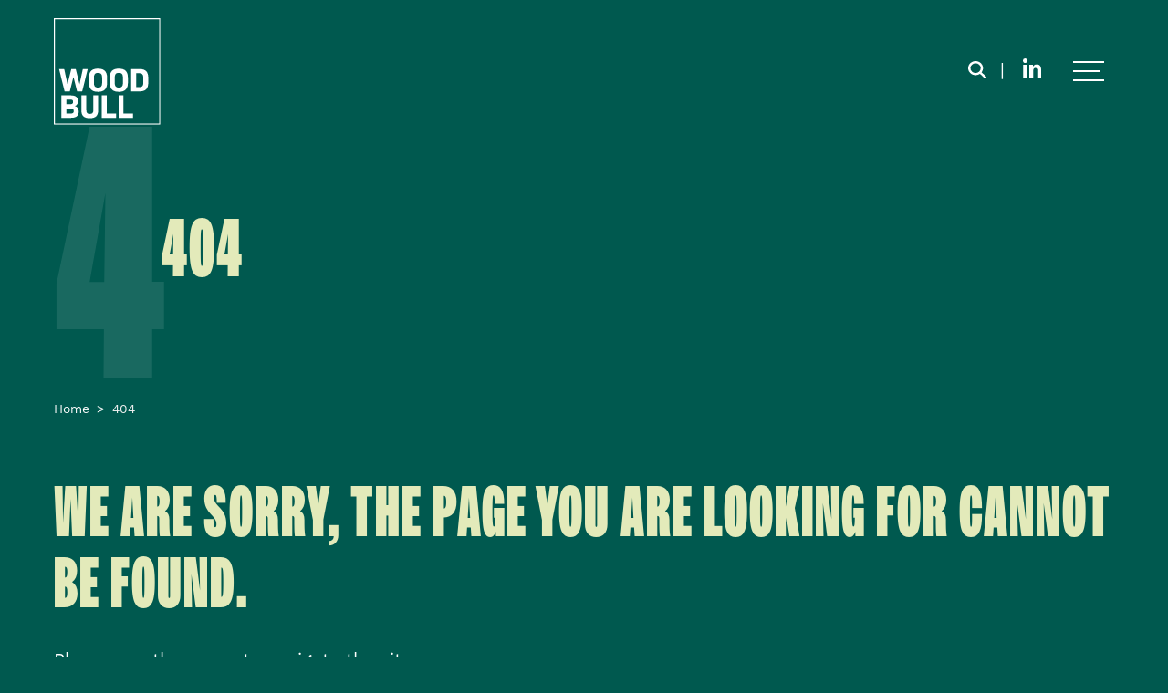

--- FILE ---
content_type: text/html; charset=utf-8
request_url: https://www.woodbull.ca/expertise-item/development-charges
body_size: 6895
content:
 <!DOCTYPE html> <html lang="en"> <head> <meta http-equiv="X-UA-Compatible" content="IE=edge,chrome=1" /> <meta charset="utf-8" /> <meta name="viewport" content="width=device-width, initial-scale=1, minimum-scale=1"> <!-- Fonts.com --> <!-- Google Fonts --> <link rel="preconnect" href="https://use.typekit.com"> <link rel="stylesheet" href="https://use.typekit.net/tlz2mtx.css"> <!-- FontAwesome --> <script src="https://kit.fontawesome.com/788419f499.js" crossorigin="anonymous" async></script> <!-- load this style sheet asyncronously --> <link rel="stylesheet" href="/dist/kendo-ui-custom.min.css" media="print" onload="this.media='all'">  <!-- Google Tag Manager --> <script>(function(w,d,s,l,i){w[l]=w[l]||[];w[l].push({'gtm.start':
new Date().getTime(),event:'gtm.js'});var f=d.getElementsByTagName(s)[0],
j=d.createElement(s),dl=l!='dataLayer'?'&l='+l:'';j.async=true;j.src=
'https://www.googletagmanager.com/gtm.js?id='+i+dl;f.parentNode.insertBefore(j,f);
})(window,document,'script','dataLayer','GTM-N5X7RDD');</script> <!-- End Google Tag Manager --> <!-- Main Stylesheet --> <link rel="stylesheet" href="/dist/main.min.css"> <title>
	404
</title><meta name="Generator" content="Sitefinity 15.0.8200.0 SE" /><link rel="canonical" href="https://www.woodbull.ca/404" /><meta id="description" name="description" content="Wood Bull LLP is a premier municipal, planning, and development law firm. We provide bespoke services across all tiers of the municipal, provincial, and federal land-use and environmental approval processes for public and private projects." /><meta id="author" name="author" content="Wood Bull LLP" /><meta id="publisher" name="publisher" content="Wood Bull LLP" /><meta id="ogtype" property="og:type" content="website" /><meta id="ogdescription" property="og:description" content="Wood Bull LLP is a premier municipal, planning, and development law firm. We provide bespoke services across all tiers of the municipal, provincial, and federal land-use and environmental approval processes for public and private projects." /><meta id="ogsitename" property="og:site_name" content="Wood Bull LLP" /><meta id="oglocale" property="og:locale" content="en_US" /><meta id="ogurl" property="og:url" content="https://www.woodbull.ca/404" /><meta id="ogimage" property="og:image" content="https://www.woodbull.ca/imagesdefault-sourcedefault-albumlogoswood-bull-reverse-logo.svg" /><meta id="ogsecureimage" property="og:image:secure_url" content="https://www.woodbull.ca/imagesdefault-sourcedefault-albumlogoswood-bull-reverse-logo.svg" /><meta id="ogimagetype" property="og:image:type" content="image/png" /><meta id="ogimagewidth" property="og:image:width" content="119" /><meta id="ogimageheight" property="og:image:height" content="119" /><meta id="twittercard" name="twitter:card" content="summary_large_image" /><meta id="twitterdescription" name="twitter:description" content="Wood Bull LLP is a premier municipal, planning, and development law firm. We provide bespoke services across all tiers of the municipal, provincial, and federal land-use and environmental approval processes for public and private projects." /><meta id="twitterimage" name="twitter:image" content="https://www.woodbull.ca/imagesdefault-sourcedefault-albumlogoswood-bull-reverse-logo.svg" /><meta id="twittersite" name="twitter:site" content="Wood Bull LLP" /><script type='application/ld+json'>[{"@context":"https://schema.org","@type":"WebPage","description":"Wood Bull LLP is a premier municipal, planning, and development law firm. We provide bespoke services across all tiers of the municipal, provincial, and federal land-use and environmental approval processes for public and private projects.","image":"https://www.woodbull.ca/imagesdefault-sourcedefault-albumlogoswood-bull-reverse-logo.svg","mainEntityOfPage":"","url":"https://www.woodbull.ca/404","isPartOf":{"@type":"WebSite","name":"Wood Bull LLP","description":"Wood Bull LLP is a premier municipal, planning, and development law firm. We provide bespoke services across all tiers of the municipal, provincial, and federal land-use and environmental approval processes for public and private projects.","image":{"@type":"ImageObject","url":"https://www.woodbull.ca/imagesdefault-sourcedefault-albumlogoswood-bull-reverse-logo.svg"},"url":"https://www.woodbull.ca"},"publisher":{"@type":"Organization","name":"Wood Bull LLP","description":"Wood Bull LLP is a premier municipal, planning, and development law firm. We provide bespoke services across all tiers of the municipal, provincial, and federal land-use and environmental approval processes for public and private projects.","image":"https://www.woodbull.ca/imagesdefault-sourcedefault-albumlogoswood-bull-reverse-logo.svg","sameAs":"https://www.linkedin.com/company/wood-bull-llp","url":"https://www.woodbull.ca","address":{"@type":"PostalAddress","addressCountry":"Canada","addressLocality":"Toronto","addressRegion":"Ontario","postalCode":"M5H 2M5","streetAddress":"65 Queen Street West, Suite 1400"},"email":"info@woodbull.ca","logo":"https://www.woodbull.ca/imagesdefault-sourcedefault-albumlogoswood-bull-reverse-logo.svg"}}]</script></head> <body class=" "> <!-- Google Tag Manager (noscript) --> <noscript><iframe src="https://www.googletagmanager.com/ns.html?id=GTM-N5X7RDD"
height="0" width="0" style="display:none;visibility:hidden"></iframe></noscript> <!-- End Google Tag Manager (noscript) --> <div hidden> <span id="new-window-0">Opens in a new window</span> <span id="new-window-1">Opens an external site</span> <span id="new-window-2">Opens an external site in a new tab</span> </div> <div id="wrapper" class="pageWrapper"> <header id="header"> 
<div id="cph_globalAlerts_T23CD3EEE011_Col00" class="sf_colsIn alertHeader bgDark dark" data-sf-element="Div" data-placeholder-label="Alerts Wrapper"><div id="cph_globalAlerts_T23CD3EEE041_Col00" class="container full sf_colsIn" data-sf-element="ContainerFull" data-placeholder-label="Container (Full Width Padded)">





</div>

</div>

 <div class="mobileHeader"> <nav class="mobileNav" aria-label="Mobile Site Navigation" aria-expanded="false"> 





<nav>
    <ul class="mainTreeView" id="mainTreeView">
    <li >

            <a href="/about-us" target="_self" >About Us</a>
    </li>
    <li >

            <a href="/people" target="_self" >People</a>
            <ul class="teammembers">
            <li><a href="https://www.woodbull.ca/bio/kim-mullin">Kim Mullin</a></li>            <li><a href="https://www.woodbull.ca/bio/johanna-shapira">Johanna Shapira</a></li>            <li><a href="https://www.woodbull.ca/bio/mithea-murugesu">Mithea Murugesu</a></li>            <li><a href="https://www.woodbull.ca/bio/sean-ovas">Sean Ovas</a></li>            <li><a href="https://www.woodbull.ca/bio/alexander-adams">Alexander Adams</a></li>            <li><a href="https://www.woodbull.ca/bio/dennis-wood">Dennis Wood</a></li>                                
                

            </ul>
    </li>
    <li >

            <a href="/expertise" target="_self" >Expertise</a>
            <ul class="expertises">
                <li><a href="https://www.woodbull.ca/expertise-item/aggregate-resources">Aggregate Resources</a></li><li><a href="https://www.woodbull.ca/expertise-item/heritage-matters">Heritage Matters</a></li><li><a href="https://www.woodbull.ca/expertise-item/municipal-powers-and-authorities">Municipal Powers and Authorities</a></li><li class="hasChildren"><a href="https://www.woodbull.ca/expertise-item/planning-and-development">Planning and Development</a><span class="toggle"></span><ul class="level2"><li><a href="https://www.woodbull.ca/expertise-item/building-permits">Building Permits</a></li><li><a href="https://www.woodbull.ca/expertise-item/consents-(severances)---part-lot-control-exemptions">Consents (Severances) &amp; Part Lot Control Exemptions</a></li><li><a href="https://www.woodbull.ca/expertise-item/development-agreements--front-ending-and-cost-sharing-agreements">Development Agreements, Front Ending and Cost-Sharing Agreements</a></li><li><a href="https://www.woodbull.ca/expertise-item/minor-variances---other-committee-of-adjustment-applications">Minor Variances &amp; Other Committee of Adjustment Applications</a></li><li><a href="https://www.woodbull.ca/expertise-item/official-plans---zoning-by-laws">Official Plans &amp; Zoning By-Laws</a></li><li><a href="https://www.woodbull.ca/expertise-item/plans-of-subdivision">Plans of Subdivision</a></li><li><a href="https://www.woodbull.ca/expertise-item/provincial-policy-statement-and-provincial-plans">Provincial Policy Statement and Provincial Plans</a></li><li><a href="https://www.woodbull.ca/expertise-item/residential-demolition---rental-replacement">Residential Demolition / Rental Replacement</a></li><li><a href="https://www.woodbull.ca/expertise-item/section-37-agreements">Section 37 Agreements</a></li><li><a href="https://www.woodbull.ca/expertise-item/site-plans-and-site-plan-agreements">Site Plans and Site Plan Agreements</a></li></ul></li>                
                

            </ul>
    </li>
    <li >

            <a href="/sectors" target="_self" >Sectors</a>
            <ul class="sectors">
                                <li><a href="https://www.woodbull.ca/sector-item/aggregates">Aggregates</a></li><li><a href="https://www.woodbull.ca/sector-item/hotel--resort--entertainment--recreational">Hotel, Resort,&nbsp;Entertainment, Recreational</a></li><li><a href="https://www.woodbull.ca/sector-item/industrial">Industrial</a></li><li><a href="https://www.woodbull.ca/sector-item/institutional">Institutional</a></li><li><a href="https://www.woodbull.ca/sector-item/office">Office</a></li><li><a href="https://www.woodbull.ca/sector-item/residential">Residential</a></li><li><a href="https://www.woodbull.ca/sector-item/retail-service-and-commercial">Retail Service and Commercial</a></li>
                

            </ul>
    </li>
    <li >

            <a href="/updates" target="_self" >Updates</a>
    </li>
    <li >

            <a href="/careers" target="_self" >Careers</a>
    </li>
    <li >

            <a href="/contact" target="_self" >Contact</a>
    </li>
    </ul>
</nav>















 </nav> </div> <div class="searchHiddenWrapper"> 
<div class="form-inline ">
    <div class="searchHidden">


        
        <div class="formGroup" role="search">
            <input type="search" id="searchBox-1" title="Search input" placeholder="Site Search" class="form-control" value="" aria-autocomplete="both" aria-describedby='SearchInfo-1' />
            <button type="button" class="sfsearchSubmit button" aria-label="Submit Search"><span role="presentation" class="searchSubmit fas fa-sign-in-alt"></span><span class="sr-only">Submit Search</span></button>
            <span id='SearchInfo-1' aria-hidden="true" hidden>When autocomplete results are available use up and down arrows to review and enter to select.</span>
        </div>
        <button type="button" class="button outline searchCollapse"><span role="presentation" class="fal fa-times"></span><span class="sr-only">Close Search</span></button>

        <input type="hidden" data-sf-role="resultsUrl" value="/search-results" />
        <input type="hidden" data-sf-role="indexCatalogue" value="wholesite" />
        <input type="hidden" data-sf-role="wordsMode" value="AllWords" />
        <input type="hidden" data-sf-role="disableSuggestions" value='false' />
        <input type="hidden" data-sf-role="minSuggestionLength" value="3" />
        <input type="hidden" data-sf-role="suggestionFields" value="Title,Content" />
        <input type="hidden" data-sf-role="language" value="en" />
        <input type="hidden" data-sf-role="suggestionsRoute" value="/restapi/search/suggestions" />
        <input type="hidden" data-sf-role="searchTextBoxId" value='#searchBox-1' />
        <input type="hidden" data-sf-role="searchButtonId" value='#searchButton-1' />
        

    </div>
</div>

 </div> <div class="topHeader"> 
<div id="cph_topHeader_T23CD3EEE042_Col00" class="sf_colsIn container" data-sf-element="ContainerFull" data-placeholder-label="Container (Full Width Padded)"><div class="grid resizable topHeaderGrid grid-between" data-sf-element="Resizable 2 Column Grid" data-gutter-width="2rem" data-media-breakpoint="none" data-align-items="grid-align-stretch" data-justify-content="grid-between" style="margin: 0px calc(-1rem);">
    <div id="cph_topHeader_T23CD3EEE012_Col00" class="sf_colsIn col topHeaderGridLeft logo col-fixed col-align-start col-middle" data-sf-element="Column 1" data-placeholder-label="LeftSide" data-col-width="120px" data-align-items="col-align-start" data-justify-content="col-middle" style="margin: 0px calc(1rem); width: 120px;">
    <div class="sfContentBlock sf-Long-text cmsContent"><a href="/home"><img src="/images/default-source/default-album/logos/wood-bull-reverse-logo.svg?sfvrsn=f69cbd48_3" alt="Wood Bull LLP"></a></div>
</div>
    <div id="cph_topHeader_T23CD3EEE012_Col01" class="sf_colsIn col topHeaderGridRight col-align-end col-middle" data-sf-element="Column 2" data-placeholder-label="RightSide (Search and Social)" data-col-width="grow" data-align-items="col-align-end" data-justify-content="col-middle" style="margin: 0px calc(1rem);"><div class="grid resizable" data-sf-element="Resizable 2 Column Grid" data-gutter-width="2rem" data-media-breakpoint="1024px" data-align-items="grid-align-stretch" data-justify-content="grid-start" style="margin: 0px calc(-1rem);">
    <div id="cph_topHeader_T23CD3EEE056_Col00" class="sf_colsIn col" data-sf-element="Column 1" data-placeholder-label="Column 1" data-col-width="20%" data-align-items="col-align-stretch" data-justify-content="col-top" style="margin: 0px calc(1rem); max-width: calc(20% - 1rem); flex-basis: calc(20% - 1rem);"></div>
    <div id="cph_topHeader_T23CD3EEE056_Col01" class="sf_colsIn col navigation col-align-end" data-sf-element="Column 2" data-placeholder-label="Column 2" data-col-width="grow" data-align-items="col-align-end" data-justify-content="col-top" style="margin: 0px calc(1rem);">
    <div class="sfContentBlock sf-Long-text cmsContent"><a class="searchExpand" aria-label="Toggle search box" data-sf-ec-immutable=""><span role="presentation" class="fas fa-search"></span><span class="sr-only">Open search</span></a> | </div>

    <div class="sfContentBlock sf-Long-text cmsContent"><ul class="socialLinks reset">
    <li>Follow us</li>
    <li><a title="Join us on LinkedIn" href="https://ca.linkedin.com/company/wood-bull-llp" target="_blank"><span role="presentation" class="fab fa-linkedin-in"></span><span class="sr-only">Join us on LinkedIn</span></a></li>
</ul></div>

    <div class="sfContentBlock sf-Long-text cmsContent"><button class="hamburger" type="button"><span class="sr-only">Open Main Site Navigation</span>
 <div class="hamburger-inner"></div></button></div>
</div>
</div></div>
</div>

</div> </div> <div class="header"> 
 </div> </header> <main> <div class="topper"> 





<div class="topperSection  ">


        <div class="container">
            <div class="topperContent">
                                                    <div class="topperTitle" data-first-letter="4">
                        <h1 class='pageTitle' >404</h1>
                    </div>
                                



            </div>

        </div>
</div>
 </div> <div class="bd" id="main_content"> 
<div id="cph_body_T3F997B64003_Col00" class="sf_colsIn container mainContent" data-sf-element="Container" data-placeholder-label="Main Content"><div class="breadCrumbOuter">

        <nav class="breadCrumbInner">
                    <a href="/">Home</a>
                    <span class="separator"> > </span>
                    <span class="current">404</span>
        </nav>
</div>
    <div class="sfContentBlock sf-Long-text cmsContent"><h2>We are sorry, the page you are looking for cannot be found.</h2><p>Please use the menu to navigate the site.</p></div>


</div> </div> </main> </div> <footer id="footer" class="siteFooter"> <section aria-label="Sitemap and Subscribe" class="preFooter"> 
 </section> <section aria-label="About, Legal and Accessibility" class="mainFooter"> 
<div id="cph_footer_T23CD3EEE044_Col00" class="sf_colsIn container dark pvl" data-sf-element="ContainerFull" data-placeholder-label="Container (Full Width Padded)"><div class="grid resizable mainFooterGrid" data-sf-element="Resizable 3 Column Grid" data-gutter-width="2rem" data-media-breakpoint="1024px" data-align-items="grid-align-stretch" data-justify-content="grid-start" style="margin: 0px calc(-1rem);">
    <div id="cph_footer_T23CD3EEE055_Col00" class="sf_colsIn col mainFooterLeft" data-sf-element="Column 1" data-placeholder-label="Column 1" data-col-width="24%" data-align-items="col-align-stretch" data-justify-content="col-top" style="max-width: calc(24% - 1rem); flex-basis: calc(24% - 1rem); margin: 0px calc(1rem);">
    <div class="sfContentBlock sf-Long-text cmsContent"><a href="/home"><img src="/images/default-source/default-album/logos/wood-bull-reverse-logo.svg?sfvrsn=f69cbd48_3" alt="Wood Bull LLP"></a></div>

    <div class="sfContentBlock sf-Long-text cmsContent"><p>65 Queen St. West, Suite 1400,<br>Toronto, ON M5H 2M5</p></div>

    <div class="sfContentBlock sf-Long-text cmsContent"><ul class="socialLinks reset">
    <li>Follow us</li>
    <li><a title="Join us on LinkedIn" href="https://ca.linkedin.com/company/wood-bull-llp" target="_blank"><span role="presentation" class="fab fa-linkedin-in"></span><span class="sr-only">Join us on LinkedIn</span></a></li>
</ul></div>
</div>
    <div id="cph_footer_T23CD3EEE055_Col01" class="sf_colsIn col mainFooterMiddle" data-sf-element="Column 2" data-placeholder-label="Column 2" data-col-width="10%" data-align-items="col-align-stretch" data-justify-content="col-top" style="margin: 0px calc(1rem); max-width: calc(10% - 1rem); flex-basis: calc(10% - 1rem);"></div>
    <div id="cph_footer_T23CD3EEE055_Col02" class="sf_colsIn col mainFooterRight" data-sf-element="Column 3" data-placeholder-label="Column 3" data-col-width="grow" data-align-items="col-align-stretch" data-justify-content="col-top" style="margin: 0px calc(1rem);">

<nav aria-label="Sitemap navigation">
    <ul class="siteMapComplete cmsContent">
    <li class="rootMenuItem ">
        <a href="/about-us" target="_self">About Us</a>
    </li>
    <li class="rootMenuItem hasChildren ">
        <a href="/people" target="_self">People</a>
    <ul class="teammembers level2">
        
            <li><a href="https://www.woodbull.ca/bio/kim-mullin">Kim Mullin</a></li>            <li><a href="https://www.woodbull.ca/bio/johanna-shapira">Johanna Shapira</a></li>            <li><a href="https://www.woodbull.ca/bio/mithea-murugesu">Mithea Murugesu</a></li>            <li><a href="https://www.woodbull.ca/bio/sean-ovas">Sean Ovas</a></li>            <li><a href="https://www.woodbull.ca/bio/alexander-adams">Alexander Adams</a></li>            <li><a href="https://www.woodbull.ca/bio/dennis-wood">Dennis Wood</a></li>
    </ul>
    </li>
    <li class="rootMenuItem hasChildren ">
        <a href="/expertise" target="_self">Expertise</a>
    <ul class="expertises level2">
        
<li><a href="https://www.woodbull.ca/expertise-item/aggregate-resources">Aggregate Resources</a></li><li><a href="https://www.woodbull.ca/expertise-item/heritage-matters">Heritage Matters</a></li><li><a href="https://www.woodbull.ca/expertise-item/municipal-powers-and-authorities">Municipal Powers and Authorities</a></li><li><a href="https://www.woodbull.ca/expertise-item/planning-and-development">Planning and Development</a></li>
    </ul>
    </li>
    <li class="rootMenuItem hasChildren ">
        <a href="/sectors" target="_self">Sectors</a>
    <ul class="sectors level2">
        
<li><a href="https://www.woodbull.ca/sector-item/aggregates">Aggregates</a></li><li><a href="https://www.woodbull.ca/sector-item/hotel--resort--entertainment--recreational">Hotel, Resort, Entertainment, Recreational</a></li><li><a href="https://www.woodbull.ca/sector-item/industrial">Industrial</a></li><li><a href="https://www.woodbull.ca/sector-item/institutional">Institutional</a></li><li><a href="https://www.woodbull.ca/sector-item/office">Office</a></li><li><a href="https://www.woodbull.ca/sector-item/residential">Residential</a></li><li><a href="https://www.woodbull.ca/sector-item/retail-service-and-commercial">Retail Service and Commercial</a></li>
    </ul>
    </li>
    <li class="rootMenuItem ">
        <a href="/updates" target="_self">Updates</a>
    <ul class=" level2">
        

    </ul>
    </li>
    <li class="rootMenuItem ">
        <a href="/careers" target="_self">Careers</a>
    </li>
    <li class="rootMenuItem ">
        <a href="/contact" target="_self">Contact</a>
    </li>
    </ul>
</nav>












</div>
</div>

</div> </section> <section aria-label="Copyright" class="copyrightFooter"> 
<div id="cph_copyright_T23CD3EEE061_Col00" class="sf_colsIn container" data-sf-element="Container" data-placeholder-label="Container"><div class="grid resizable" data-sf-element="Resizable 2 Column Grid" data-gutter-width="2rem" data-media-breakpoint="767px" data-align-items="grid-align-stretch" data-justify-content="grid-start" style="margin: 0px calc(-1rem);">
    <div id="cph_copyright_T23CD3EEE060_Col00" class="sf_colsIn col" data-sf-element="Column 1" data-placeholder-label="Column 1" data-col-width="grow" data-align-items="col-align-stretch" data-justify-content="col-top" style="margin: 0px calc(1rem);">
    <div class="sfContentBlock sf-Long-text cmsContent">All rights reserved. ©<span class="copyrightYear"></span>&nbsp;Wood Bull LLP</div>
</div>
    <div id="cph_copyright_T23CD3EEE060_Col01" class="sf_colsIn col col-align-end" data-sf-element="Column 2" data-placeholder-label="Column 2" data-col-width="grow" data-align-items="col-align-end" data-justify-content="col-top" style="margin: 0px calc(1rem);">
    <div class="sfContentBlock sf-Long-text cmsContent"><a href="/sitemap">Sitemap</a>&nbsp;|&nbsp; <a data-sf-marked="" data-sf-ec-immutable="" href="https://www.cubiclefugitive.com/industries/detail/law-firm-marketing">Law Firm Marketing</a></div>
</div>
</div>

</div> </section> </footer> <!-- Main Scripts --> <script src="/ScriptResource.axd?d=agwj-qG4Oi7k9hkvkRq2GQu8dq-dGdN60yY_N10zZfEuu1XOxY2FDcDh1q5rFPbg-8Yi4rQlJP6Q6LT_4S001pZxIWUaUaNXHtmRiqW46YQXUY7iv5A6yt4UgvVp_nX324OkVvmBhcM4CMQ3xWKlI6BrmBWozV5aIbEBYDs3TUrNC9LFmQkAPxfegmVtAgRz0&amp;t=7ed91ff1" type="text/javascript"></script><script src="/ScriptResource.axd?d=ePnjFy9PuY6CB3GWMX-b_wf9RfjhwWBm9MWVv6B3Avf8s4LQzQcPz05wiuSKNDk5CvA5OYIadvA-YqOKeXlqYR6geL1ylg1Lj8J1Lz4Eqa3R9HVr72DNwpk1G4D9R8VetIomqdW-7MGphhCDAPwa-r6NBaSNZ9IaIpQQAvY0cu2XZe8LTcN0cRYzHB64l1MM0&amp;t=7ed91ff1" type="text/javascript"></script> <!-- the following section is to appease lighthouse passive scroller error--> <script>
        jQuery.event.special.touchstart = {
            setup: function (_, ns, handle) {
                this.addEventListener("touchstart", handle, { passive: !ns.includes("noPreventDefault") });
            }
        };
        jQuery.event.special.touchmove = {
            setup: function (_, ns, handle) {
                this.addEventListener("touchmove", handle, { passive: !ns.includes("noPreventDefault") });
            }
        };
        jQuery.event.special.wheel = {
            setup: function (_, ns, handle) {
                this.addEventListener("wheel", handle, { passive: true });
            }
        };
        jQuery.event.special.mousewheel = {
            setup: function (_, ns, handle) {
                this.addEventListener("mousewheel", handle, { passive: true });
            }
        };
    </script> <script src="/dist/kendo-ui-custom.min.js"></script> <script src='/dist/main.min.js'></script> <script src="/Frontend-Assembly/Telerik.Sitefinity.Frontend.Navigation/Mvc/Views/Navigation/CustomTreeView.min.js?v=MjAwMTk1NTM0Ng%3d%3d" type="text/javascript"></script><script src="/Frontend-Assembly/Telerik.Sitefinity.Frontend.Search/Mvc/Scripts/SearchBox/Search-box.min.js?v=LTY0NzQ3MDc3NA%3d%3d" type="text/javascript"></script> </body> </html>




--- FILE ---
content_type: text/css
request_url: https://www.woodbull.ca/dist/main.min.css
body_size: 29221
content:
.splide__container{box-sizing:border-box;position:relative}.splide__list{backface-visibility:hidden;display:-ms-flexbox;display:flex;height:100%;margin:0!important;padding:0!important}.splide.is-initialized:not(.is-active) .splide__list{display:block}.splide__pagination{-ms-flex-align:center;-ms-flex-pack:center;align-items:center;display:-ms-flexbox;display:flex;-ms-flex-wrap:wrap;flex-wrap:wrap;justify-content:center;margin:0;pointer-events:none}.splide__pagination li{display:inline-block;line-height:1;list-style-type:none;margin:0;pointer-events:auto}.splide:not(.is-overflow) .splide__pagination{display:none}.splide__progress__bar{width:0}.splide{position:relative;visibility:hidden}.splide.is-initialized,.splide.is-rendered{visibility:visible}.splide__slide{-ms-flex-negative:0;backface-visibility:hidden;box-sizing:border-box;flex-shrink:0;list-style-type:none!important;margin:0;position:relative}.splide__slide img{vertical-align:bottom}.splide__spinner{animation:splide-loading 1s linear infinite;border:2px solid #999;border-left-color:transparent;border-radius:50%;bottom:0;contain:strict;display:inline-block;height:20px;left:0;margin:auto;position:absolute;right:0;top:0;width:20px}.splide__sr{clip:rect(0 0 0 0);border:0;height:1px;margin:-1px;overflow:hidden;padding:0;position:absolute;width:1px}.splide__toggle.is-active .splide__toggle__play,.splide__toggle__pause{display:none}.splide__toggle.is-active .splide__toggle__pause{display:inline}.splide__track{overflow:hidden;position:relative;z-index:0}@keyframes splide-loading{0%{transform:rotate(0)}to{transform:rotate(1turn)}}.splide__track--draggable{-webkit-touch-callout:none;-webkit-user-select:none;-ms-user-select:none;user-select:none}.splide__track--fade>.splide__list>.splide__slide{margin:0!important;opacity:0;z-index:0}.splide__track--fade>.splide__list>.splide__slide.is-active{opacity:1;z-index:1}.splide--rtl{direction:rtl}.splide__track--ttb>.splide__list{display:block}.splide__arrow{-ms-flex-align:center;-ms-flex-pack:center;align-items:center;background:#ccc;border:0;border-radius:50%;cursor:pointer;display:-ms-flexbox;display:flex;height:2em;justify-content:center;opacity:.7;padding:0;position:absolute;top:50%;transform:translateY(-50%);width:2em;z-index:1}.splide__arrow svg{fill:#000;height:1.2em;width:1.2em}.splide__arrow:hover:not(:disabled){opacity:.9}.splide__arrow:disabled{opacity:.3}.splide__arrow:focus-visible{outline:3px solid #0bf;outline-offset:3px}.splide__arrow--prev{left:1em}.splide__arrow--prev svg{transform:scaleX(-1)}.splide__arrow--next{right:1em}.splide.is-focus-in .splide__arrow:focus{outline:3px solid #0bf;outline-offset:3px}.splide__pagination{bottom:.5em;left:0;padding:0 1em;position:absolute;right:0;z-index:1}.splide__pagination__page{background:#ccc;border:0;border-radius:50%;display:inline-block;height:8px;margin:3px;opacity:.7;padding:0;position:relative;transition:transform .2s linear;width:8px}.splide__pagination__page.is-active{background:#fff;transform:scale(1.4);z-index:1}.splide__pagination__page:hover{cursor:pointer;opacity:.9}.splide__pagination__page:focus-visible{outline:3px solid #0bf;outline-offset:3px}.splide.is-focus-in .splide__pagination__page:focus{outline:3px solid #0bf;outline-offset:3px}.splide__progress__bar{background:#ccc;height:3px}.splide__slide{-webkit-tap-highlight-color:rgba(0,0,0,0)}.splide__slide:focus{outline:0}@supports(outline-offset:-3px){.splide__slide:focus-visible{outline:3px solid #0bf;outline-offset:-3px}}@media screen and (-ms-high-contrast:none){.splide__slide:focus-visible{border:3px solid #0bf}}@supports(outline-offset:-3px){.splide.is-focus-in .splide__slide:focus{outline:3px solid #0bf;outline-offset:-3px}}@media screen and (-ms-high-contrast:none){.splide.is-focus-in .splide__slide:focus{border:3px solid #0bf}.splide.is-focus-in .splide__track>.splide__list>.splide__slide:focus{border-color:#0bf}}.splide__toggle{cursor:pointer}.splide__toggle:focus-visible{outline:3px solid #0bf;outline-offset:3px}.splide.is-focus-in .splide__toggle:focus{outline:3px solid #0bf;outline-offset:3px}.splide__track--nav>.splide__list>.splide__slide{border:3px solid transparent;cursor:pointer}.splide__track--nav>.splide__list>.splide__slide.is-active{border:3px solid #000}.splide__arrows--rtl .splide__arrow--prev{left:auto;right:1em}.splide__arrows--rtl .splide__arrow--prev svg{transform:scaleX(1)}.splide__arrows--rtl .splide__arrow--next{left:1em;right:auto}.splide__arrows--rtl .splide__arrow--next svg{transform:scaleX(-1)}.splide__arrows--ttb .splide__arrow{left:50%;transform:translate(-50%)}.splide__arrows--ttb .splide__arrow--prev{top:1em}.splide__arrows--ttb .splide__arrow--prev svg{transform:rotate(-90deg)}.splide__arrows--ttb .splide__arrow--next{bottom:1em;top:auto}.splide__arrows--ttb .splide__arrow--next svg{transform:rotate(90deg)}.splide__pagination--ttb{bottom:0;display:-ms-flexbox;display:flex;-ms-flex-direction:column;flex-direction:column;left:auto;padding:1em 0;right:.5em;top:0}a[href^=mailto]{word-wrap:break-word;-webkit-hyphens:auto;hyphens:auto;overflow-wrap:break-word;white-space:unset;word-break:break-all;word-break:break-word}.borderBottomShort{position:relative}.borderBottomShort:after{background-color:#00594f;bottom:0;content:" ";height:1px;left:0;position:absolute;width:3rem}.container.edge .container.full,.container.full{padding-left:5rem;padding-right:5rem}@media(max-width:1599px){.container.edge .container.full,.container.full{padding-left:4rem;padding-right:4rem}}@media(max-width:1299px){.container.edge .container.full,.container.full{padding-left:3rem;padding-right:3rem}}@media(max-width:1024px){.container.edge .container.full,.container.full{padding-left:2rem;padding-right:2rem}}@media(max-width:767px){.container.edge .container.full,.container.full{padding-left:25px;padding-right:25px}}@media(max-width:500px){.container.edge .container.full,.container.full{padding-left:1rem;padding-right:1rem}}.cardView.testimonial blockquote:before{background-image:url(/CFImages/double-quote.svg);background-position:50%;background-repeat:no-repeat;background-size:100% auto;content:" ";display:block;filter:invert(1);height:12rem;left:0;opacity:.15;position:absolute;top:0;width:12rem;z-index:0}.coverImg{display:block;inset:0;position:absolute}.grid{box-sizing:border-box;display:flex;flex:0 1 auto;flex-direction:row;flex-wrap:wrap;margin:0 -1rem}.grid,.grid.col{width:auto}.grid.grid-nogutter,.grid.grid-nogutter>.col{margin:0}.grid.grid-nowrap{flex-wrap:nowrap}.grid.featureFirst>.col:first-child{flex:0 0 auto;flex-basis:calc(100% - 1rem);margin-left:.5rem;margin-right:.5rem;max-width:100%;vertical-align:top;width:auto}.grid:not(.col){flex-grow:1}.grid>.col{margin:0 1rem}.col{box-sizing:border-box;display:flex;flex:1 0 0;flex-direction:column;max-width:100%;min-width:0}.col-top,.grid-start{justify-content:flex-start}.col-bottom,.grid-end{justify-content:flex-end}.col-middle,.grid-center{justify-content:center}.col-evenly,.grid-evenly{justify-content:space-evenly}.col-around,.grid-around{justify-content:space-around}.col-between,.grid-between{justify-content:space-between}.col-align-start,.grid-align-start{align-items:flex-start}.col-align-end,.grid-align-end{align-items:flex-end}.col-align-center,.grid-align-center{align-items:center}.col-align-stretch,.grid-align-stretch{align-items:stretch}.col-align-baseline,.grid-align-baseline{align-items:baseline}.col-align-top{align-self:flex-start}.col-align-bottom{align-self:flex-end}.col-align-middle{align-self:center}.col-first{order:-1}.col-last{order:1}.grid-reverse-columns{flex-direction:column-reverse}.grid-reverse-rows{flex-direction:row-reverse}.col-fixed{flex:initial;flex-shrink:0}.col-auto-width{flex:0 1 auto}.col-grow-2,.grid.col-grow-2{flex-grow:2}.col-grow-3,.grid.col-grow-3{flex-grow:3}.col-grow-4,.grid.col-grow-4{flex-grow:4}.col-grow-5,.grid.col-grow-5{flex-grow:5}.col-grow-6,.grid.col-grow-6{flex-grow:6}.col-grow-7,.grid.col-grow-7{flex-grow:7}.col-grow-8,.grid.col-grow-8{flex-grow:8}.col-grow-9,.grid.col-grow-9{flex-grow:9}.col-grow-10,.grid.col-grow-10{flex-grow:10}.col-grow-11,.grid.col-grow-11{flex-grow:11}.col-1{flex-basis:8.3333333333%;max-width:8.3333333333%}.col-2{flex-basis:16.6666666667%;max-width:16.6666666667%}.col-3{flex-basis:25%;max-width:25%}.col-4{flex-basis:33.3333333333%;max-width:33.3333333333%}.col-5{flex-basis:41.6666666667%;max-width:41.6666666667%}.col-6{flex-basis:50%;max-width:50%}.col-7{flex-basis:58.3333333333%;max-width:58.3333333333%}.col-8{flex-basis:66.6666666667%;max-width:66.6666666667%}.col-9{flex-basis:75%;max-width:75%}.col-10{flex-basis:83.3333333333%;max-width:83.3333333333%}.col-11{flex-basis:91.6666666667%;max-width:91.6666666667%}.col-12{flex-basis:100%;max-width:100%}.grid[data-gutter-width]{flex-wrap:nowrap}.sfPageEditor .grid[data-gutter-width]>.col{flex-basis:0!important;flex-grow:1!important;flex-shrink:0!important}@media(max-width:1299px){.grid[data-gutter-width][data-media-breakpoint="1299px"],.grid[data-gutter-width][data-media-breakpoint="1300px"]{flex-wrap:wrap;margin-left:0!important;margin-right:0!important}.grid[data-gutter-width][data-media-breakpoint="1299px"]>.col,.grid[data-gutter-width][data-media-breakpoint="1300px"]>.col{flex-basis:auto!important;margin-left:0!important;margin-right:0!important;max-width:none!important;width:100%!important}}@media(max-width:1024px){.grid[data-gutter-width][data-media-breakpoint="1024px"]{flex-wrap:wrap;margin-left:0!important;margin-right:0!important}.grid[data-gutter-width][data-media-breakpoint="1024px"]>.col{flex-basis:auto!important;margin-left:0!important;margin-right:0!important;max-width:none!important;width:100%!important}}@media(max-width:767px){.grid[data-gutter-width][data-media-breakpoint="767px"]{flex-wrap:wrap;margin-left:0!important;margin-right:0!important}.grid[data-gutter-width][data-media-breakpoint="767px"]>.col{flex-basis:auto!important;margin-left:0!important;margin-right:0!important;max-width:none!important;width:100%!important}}@media(max-width:500px){.grid[data-gutter-width][data-media-breakpoint="500px"]{flex-wrap:wrap;margin-left:0!important;margin-right:0!important}.grid[data-gutter-width][data-media-breakpoint="500px"]>.col{flex-basis:auto!important;margin-left:0!important;margin-right:0!important;max-width:none!important;width:100%!important}}@keyframes fadeIn{0%{opacity:0}to{opacity:1}}@keyframes fadeInUp{0%{opacity:0;transform:translateY(100%)}30%{opacity:0}to{opacity:1;transform:translateY(0)}}@keyframes header-slide-in{0%{transform:translateY(-100%)}to{transform:translateY(0)}}/*! normalize.css v8.0.1 | MIT License | github.com/necolas/normalize.css */html{-webkit-text-size-adjust:100%;line-height:1.15}body{margin:0}main{display:block}h1{font-size:2em;margin:.67em 0}address{font-style:normal}hr{box-sizing:content-box;height:0;overflow:visible}pre{font-family:monospace,monospace;font-size:1em}a{background-color:transparent}abbr[title]{border-bottom:none;text-decoration:underline;-webkit-text-decoration:underline dotted;text-decoration:underline dotted}b,strong{font-weight:bolder}code,kbd,samp{font-family:monospace,monospace;font-size:1em}small{font-size:80%}sub,sup{font-size:75%;line-height:0;position:relative;vertical-align:baseline}sub{bottom:-.25em}sup{top:-.5em}img{border-style:none;display:block}button,input,optgroup,select,textarea{font-family:inherit;font-size:100%;line-height:1.15;margin:0}button,input{overflow:visible}button,select{text-transform:none}[type=button],[type=reset],[type=submit],button{-webkit-appearance:button}[type=button]::-moz-focus-inner,[type=reset]::-moz-focus-inner,[type=submit]::-moz-focus-inner,button::-moz-focus-inner{border-style:none;padding:0}[type=button]:-moz-focusring,[type=reset]:-moz-focusring,[type=submit]:-moz-focusring,button:-moz-focusring{outline:1px dotted ButtonText}fieldset{padding:.35em .75em .625em}legend{box-sizing:border-box;color:inherit;display:table;max-width:100%;padding:0;white-space:normal}progress{vertical-align:baseline}textarea{overflow:auto}[type=checkbox],[type=radio]{box-sizing:border-box;padding:0}[type=number]::-webkit-inner-spin-button,[type=number]::-webkit-outer-spin-button{height:auto}[type=search]{-webkit-appearance:textfield;outline-offset:-2px}[type=search]::-webkit-search-decoration{-webkit-appearance:none}::-webkit-file-upload-button{-webkit-appearance:button;font:inherit}details{display:block}summary{display:list-item}[hidden],template{display:none}::selection{background:#555;color:#fff}::-webkit-input-placeholder{color:#f8f8f8;text-transform:none}:-moz-placeholder,::-moz-placeholder{color:#f8f8f8;text-transform:none}:-ms-input-placeholder{color:#f8f8f8;text-transform:none}*{box-sizing:border-box}:root{--scrollbar-width:16px;--header-height:$headerHeight;--totalHeaderHeight:$totalHeaderHeight;--card-width:16rem;--column-count:3;--card-gap:1.5rem;--image-width:0;--image-height:0;--image-aspectratio:1.5;color-scheme:normal!important}html{font-family:work-sans,sans-serif;font-size:16px;font-style:normal;font-weight:400;line-height:1.5;min-height:auto;scroll-behavior:smooth}@media screen and (min-width:1025px){html{font-size:calc(1.09091px + 1.45455vw)}}@media screen and (min-width:1300px){html{font-size:20px}}body{background-color:#00594f;color:#fff;font-family:work-sans,sans-serif;font-style:normal;font-weight:400;min-height:100vh;overflow-x:hidden;overflow-y:auto}::-webkit-scrollbar-track{background-color:#f5f5f5;-webkit-box-shadow:inset 0 0 6px hsla(0,0%,97%,.5)}::-webkit-scrollbar{background-color:#f7f7f7;width:10px}::-webkit-scrollbar-thumb{background-color:#edeeef;border:2px solid #edeeef}*{outline-offset:0}:focus{outline:2px solid #002a28}:focus:not(:focus-visible){outline:none}:focus-visible{outline:2px solid #002a28}p{font-size:1em;line-height:1.5;margin:0 0 1rem;padding:0}b,p,strong{font-style:normal}b,strong{font-weight:700}em,i{font-style:italic}sup{vertical-align:super}sub,sup{font-size:50%;font-style:normal}sub{vertical-align:sub}blockquote{background-color:transparent;border-left:3px solid #e3eaba;color:#fff;font-family:owners-xxnarrow,Arial,sans-serif;font-size:2rem;margin-right:-4rem;padding:0 4rem 0 2rem;position:relative;text-transform:uppercase}blockquote p{color:inherit}a{text-decoration:none;transition:all .2s ease,font-size 0s linear,padding 0s linear,margin 0s linear,outline 0s linear}a,a:hover{color:#e3eaba}a:hover{text-decoration:underline}a:active{color:#00594f;text-decoration:none}hr{background-color:#edeeef;border:none;height:1px;margin:2rem 0}li{font-size:1em;font-style:normal}li,ol,ul{list-style:none}ol,ul{margin:0;padding:0}ol li,ul li{list-style:none}span.seperator{color:#a3a3a3;padding:0 7px}.cmsContent.highlightFirstElement>:first-child,.h,h1,h2,h3,h4,h5,h6{color:#e3eaba;display:block;font-family:owners-xxnarrow,Arial,sans-serif;font-style:normal;font-weight:700;letter-spacing:.1rem;line-height:1;margin:1.4rem 0 1.38rem;padding:0;text-transform:uppercase}.cmsContent.highlightFirstElement>.centered:first-child,.h.centered,h1.centered,h2.centered,h3.centered,h4.centered,h5.centered,h6.centered{text-align:center}:is(h1,h2,h3,h4,h5,h6,.h)+:is(h1,h2,h3,h4,h5,h6,.h){margin-top:0}h1{font-size:4.6rem;line-height:1}h2{font-size:4rem;font-size:clamp(2rem,10vw,4rem)}h3{font-size:2rem;font-weight:300}h3,h4{color:#fff;font-family:owners-xxnarrow,Arial,sans-serif}h4{font-size:1.266rem}h3+h4{margin-top:-1rem!important}h5{font-size:1.125rem}h6{--fontHeight:38rem;color:#008c7c;font-size:var(--fontHeight);line-height:calc(var(--fontHeight)*.64);opacity:.5;position:absolute;top:0;z-index:-1}.h1{color:#00594f!important;font-size:2.488rem!important}.h2{font-size:1.602rem!important}.cmsContent.highlightFirstElement>:first-child,.h3{font-size:1.424rem!important}.h4{font-size:1.266rem!important}.h5{font-size:1.125rem!important}.h6{font-size:1rem!important}.sideTitle{align-items:flex-end;display:flex;flex:1 1 auto;font-size:.8rem;font-weight:400;height:100%;justify-content:flex-end;left:-5rem;letter-spacing:.3em;margin:-.3em 2rem 0 0;max-width:3rem;position:relative;top:0;transform:rotate(180deg);white-space:nowrap;width:3rem;writing-mode:vertical-lr}.button:not(.sf-button),button:not(.sf-button):not(.splide__pagination__page):not(.hamburger){align-items:center;background-color:transparent;border:1px solid #e3eaba;border-radius:0;color:#e3eaba;cursor:pointer;display:inline-flex;font-size:.9rem;font-weight:300;height:auto;justify-content:center;letter-spacing:.1em;margin-top:1em;overflow:hidden;padding:.8em 2em;position:relative;text-align:center;text-decoration:none!important;text-transform:uppercase;transition:all .2s ease,font-size 0s linear,padding 0s linear,margin 0s linear,outline 0s linear;white-space:wrap;width:-moz-fit-content;width:fit-content;z-index:2}.button:not(.sf-button):after,button:not(.sf-button):not(.splide__pagination__page):not(.hamburger):after{background:#e3eaba;content:"";height:110%;left:0;position:absolute;top:0;transform:translateX(-100%);transform-origin:0 0;transition:transform .25s;width:100%;z-index:-1}.button:not(.sf-button):hover,button:not(.sf-button):not(.splide__pagination__page):not(.hamburger):hover{color:#00594f!important}.button:not(.sf-button):hover:after,button:not(.sf-button):not(.splide__pagination__page):not(.hamburger):hover:after{transform:translateX(0)}.button:not(.sf-button):focus,button:not(.sf-button):not(.splide__pagination__page):not(.hamburger):focus{background-color:#dbe4a6;color:#00594f;text-decoration:none!important}.button:not(.sf-button):active,button:not(.sf-button):not(.splide__pagination__page):not(.hamburger):active{background-color:#d3de93;color:#00594f;text-decoration:none!important}.button:not(.sf-button).primary,button:not(.sf-button):not(.splide__pagination__page):not(.hamburger).primary{background-color:#00594f;border-color:#00594f;color:#fff}.button:not(.sf-button).primary:focus,.button:not(.sf-button).primary:hover,button:not(.sf-button):not(.splide__pagination__page):not(.hamburger).primary:focus,button:not(.sf-button):not(.splide__pagination__page):not(.hamburger).primary:hover{background-color:#004038;color:#fff}.button:not(.sf-button).primary:active,button:not(.sf-button):not(.splide__pagination__page):not(.hamburger).primary:active{background-color:#002622;color:#fff}.button:not(.sf-button).secondary,button:not(.sf-button):not(.splide__pagination__page):not(.hamburger).secondary{background-color:#e3eaba;border-color:#e3eaba;color:#fff}.button:not(.sf-button).secondary:focus,.button:not(.sf-button).secondary:hover,button:not(.sf-button):not(.splide__pagination__page):not(.hamburger).secondary:focus,button:not(.sf-button):not(.splide__pagination__page):not(.hamburger).secondary:hover{background-color:#dbe4a6;color:#fff}.button:not(.sf-button).secondary:active,button:not(.sf-button):not(.splide__pagination__page):not(.hamburger).secondary:active{background-color:#d3de93;color:#fff}.button:not(.sf-button).tertiary,button:not(.sf-button):not(.splide__pagination__page):not(.hamburger).tertiary{background-color:#002a28;border-color:#002a28;color:#fff}.button:not(.sf-button).tertiary:focus,.button:not(.sf-button).tertiary:hover,button:not(.sf-button):not(.splide__pagination__page):not(.hamburger).tertiary:focus,button:not(.sf-button):not(.splide__pagination__page):not(.hamburger).tertiary:hover{background-color:#001110;color:#fff}.button:not(.sf-button).tertiary:active,button:not(.sf-button):not(.splide__pagination__page):not(.hamburger).tertiary:active{background-color:#000;color:#fff}.button:not(.sf-button).reverse,button:not(.sf-button):not(.splide__pagination__page):not(.hamburger).reverse{align-items:center;background-color:transparent;background-color:#002a28;border:none;border-radius:0;color:#e3eaba;color:#fff!important;cursor:pointer;display:inline-flex;font-size:.9rem;font-weight:300;height:auto;justify-content:center;letter-spacing:.1em;margin-top:1em;overflow:hidden;padding:.8em 2em;position:relative;text-align:center;text-decoration:none!important;text-transform:uppercase;transition:all .2s ease,font-size 0s linear,padding 0s linear,margin 0s linear,outline 0s linear;white-space:wrap;width:-moz-fit-content;width:fit-content;z-index:2}.button:not(.sf-button).reverse:after,button:not(.sf-button):not(.splide__pagination__page):not(.hamburger).reverse:after{background:#e3eaba;content:"";height:110%;left:0;position:absolute;top:0;transform:translateX(-100%);transform-origin:0 0;transition:transform .25s;width:100%;z-index:-1}.button:not(.sf-button).reverse:hover,button:not(.sf-button):not(.splide__pagination__page):not(.hamburger).reverse:hover{color:#00594f!important}.button:not(.sf-button).reverse:hover:after,button:not(.sf-button):not(.splide__pagination__page):not(.hamburger).reverse:hover:after{transform:translateX(0)}.button:not(.sf-button).reverse:focus,button:not(.sf-button):not(.splide__pagination__page):not(.hamburger).reverse:focus{background-color:#dbe4a6;color:#00594f;text-decoration:none!important}.button:not(.sf-button).reverse:active,button:not(.sf-button):not(.splide__pagination__page):not(.hamburger).reverse:active{background-color:#d3de93;color:#00594f;text-decoration:none!important}.button:not(.sf-button).reverse:hover,button:not(.sf-button):not(.splide__pagination__page):not(.hamburger).reverse:hover{border-color:transparent;color:#e3eaba}.button:not(.sf-button).reverse:hover:after,button:not(.sf-button):not(.splide__pagination__page):not(.hamburger).reverse:hover:after{background:#e3eaba}.button:not(.sf-button).outline,button:not(.sf-button):not(.splide__pagination__page):not(.hamburger).outline{align-items:center;background-color:transparent;border:1px solid #00594f;border-radius:0;color:#e3eaba;color:#00594f!important;cursor:pointer;display:inline-flex;font-size:.9rem;font-weight:300;height:auto;justify-content:center;letter-spacing:.1em;margin-top:1em;overflow:hidden;padding:.8em 2em;position:relative;text-align:center;text-decoration:none!important;text-transform:uppercase;transition:all .2s ease,font-size 0s linear,padding 0s linear,margin 0s linear,outline 0s linear;white-space:wrap;width:-moz-fit-content;width:fit-content;z-index:2}.button:not(.sf-button).outline:after,button:not(.sf-button):not(.splide__pagination__page):not(.hamburger).outline:after{background:#e3eaba;content:"";height:110%;left:0;position:absolute;top:0;transform:translateX(-100%);transform-origin:0 0;transition:transform .25s;width:100%;z-index:-1}.button:not(.sf-button).outline:hover,button:not(.sf-button):not(.splide__pagination__page):not(.hamburger).outline:hover{color:#00594f!important}.button:not(.sf-button).outline:hover:after,button:not(.sf-button):not(.splide__pagination__page):not(.hamburger).outline:hover:after{transform:translateX(0)}.button:not(.sf-button).outline:focus,button:not(.sf-button):not(.splide__pagination__page):not(.hamburger).outline:focus{background-color:#dbe4a6;color:#00594f;text-decoration:none!important}.button:not(.sf-button).outline:active,button:not(.sf-button):not(.splide__pagination__page):not(.hamburger).outline:active{background-color:#d3de93;color:#00594f;text-decoration:none!important}.button:not(.sf-button).outline:hover,button:not(.sf-button):not(.splide__pagination__page):not(.hamburger).outline:hover{background-color:#e3eaba;border-color:transparent}.button:not(.sf-button).outline:before,button:not(.sf-button):not(.splide__pagination__page):not(.hamburger).outline:before{background:none}.button:not(.sf-button).outline:hover:before,button:not(.sf-button):not(.splide__pagination__page):not(.hamburger).outline:hover:before{background-color:#00594f}.button:not(.sf-button).arrow,button:not(.sf-button):not(.splide__pagination__page):not(.hamburger).arrow{align-items:center;background-color:transparent;border:1px solid #e3eaba;border-radius:0;color:#e3eaba;cursor:pointer;display:inline-flex;font-size:.9rem;font-weight:300;height:auto;justify-content:center;letter-spacing:.1em;margin-top:1em;overflow:hidden;padding:.8em 2em;position:relative;text-align:center;text-decoration:none!important;text-transform:uppercase;transition:all .2s ease,font-size 0s linear,padding 0s linear,margin 0s linear,outline 0s linear;white-space:wrap;width:-moz-fit-content;width:fit-content;z-index:2}.button:not(.sf-button).arrow:after,button:not(.sf-button):not(.splide__pagination__page):not(.hamburger).arrow:after{background:#e3eaba;content:"";height:110%;left:0;position:absolute;top:0;transform:translateX(-100%);transform-origin:0 0;transition:transform .25s;width:100%;z-index:-1}.button:not(.sf-button).arrow:hover,button:not(.sf-button):not(.splide__pagination__page):not(.hamburger).arrow:hover{color:#00594f!important}.button:not(.sf-button).arrow:hover:after,button:not(.sf-button):not(.splide__pagination__page):not(.hamburger).arrow:hover:after{transform:translateX(0)}.button:not(.sf-button).arrow:focus,button:not(.sf-button):not(.splide__pagination__page):not(.hamburger).arrow:focus{background-color:#dbe4a6;color:#00594f;text-decoration:none!important}.button:not(.sf-button).arrow:active,button:not(.sf-button):not(.splide__pagination__page):not(.hamburger).arrow:active{background-color:#d3de93;color:#00594f;text-decoration:none!important}.button:not(.sf-button).arrow:after,button:not(.sf-button):not(.splide__pagination__page):not(.hamburger).arrow:after{background-image:url(/CFImages/Icons/arrow-right.svg);content:" "}.button:not(.sf-button).arrow:active:after,.button:not(.sf-button).arrow:focus:after,.button:not(.sf-button).arrow:hover:after,button:not(.sf-button):not(.splide__pagination__page):not(.hamburger).arrow:active:after,button:not(.sf-button):not(.splide__pagination__page):not(.hamburger).arrow:focus:after,button:not(.sf-button):not(.splide__pagination__page):not(.hamburger).arrow:hover:after{background-image:url(/CFImages/Icons/arrow-right-white.svg)}.button:not(.sf-button).large,button:not(.sf-button):not(.splide__pagination__page):not(.hamburger).large{align-items:center;background-color:transparent;border:1px solid #e3eaba;border-radius:0;color:#e3eaba;cursor:pointer;display:inline-flex;font-size:.9rem;font-weight:300;height:auto;justify-content:center;letter-spacing:.1em;margin-top:1em;overflow:hidden;padding:.8em 2em;position:relative;text-align:center;text-decoration:none!important;text-transform:uppercase;transition:all .2s ease,font-size 0s linear,padding 0s linear,margin 0s linear,outline 0s linear;white-space:wrap;width:-moz-fit-content;width:fit-content;z-index:2}.button:not(.sf-button).large:after,button:not(.sf-button):not(.splide__pagination__page):not(.hamburger).large:after{background:#e3eaba;content:"";height:110%;left:0;position:absolute;top:0;transform:translateX(-100%);transform-origin:0 0;transition:transform .25s;width:100%;z-index:-1}.button:not(.sf-button).large:hover,button:not(.sf-button):not(.splide__pagination__page):not(.hamburger).large:hover{color:#00594f!important}.button:not(.sf-button).large:hover:after,button:not(.sf-button):not(.splide__pagination__page):not(.hamburger).large:hover:after{transform:translateX(0)}.button:not(.sf-button).large:focus,button:not(.sf-button):not(.splide__pagination__page):not(.hamburger).large:focus{background-color:#dbe4a6;color:#00594f;text-decoration:none!important}.button:not(.sf-button).large:active,button:not(.sf-button):not(.splide__pagination__page):not(.hamburger).large:active{background-color:#d3de93;color:#00594f;text-decoration:none!important}.button:not(.sf-button).basic:after,button:not(.sf-button):not(.splide__pagination__page):not(.hamburger).basic:after{content:none}.dark .button,.dark button{align-items:center;background-color:transparent;background-color:#e3eaba;border:1px solid #e3eaba;border-radius:0;color:#e3eaba;color:#fff;cursor:pointer;display:inline-flex;font-size:.9rem;font-weight:300;height:auto;justify-content:center;letter-spacing:.1em;margin-top:1em;overflow:hidden;padding:.8em 2em;position:relative;text-align:center;text-decoration:none!important;text-transform:uppercase;transition:all .2s ease,font-size 0s linear,padding 0s linear,margin 0s linear,outline 0s linear;white-space:wrap;width:-moz-fit-content;width:fit-content;z-index:2}.dark .button:after,.dark button:after{background:#e3eaba;content:"";height:110%;left:0;position:absolute;top:0;transform:translateX(-100%);transform-origin:0 0;transition:transform .25s;width:100%;z-index:-1}.dark .button:hover,.dark button:hover{color:#00594f!important}.dark .button:hover:after,.dark button:hover:after{transform:translateX(0)}.dark .button:focus,.dark button:focus{background-color:#dbe4a6}.dark .button:active,.dark .button:focus,.dark button:active,.dark button:focus{color:#00594f;text-decoration:none!important}.dark .button:active,.dark .button:focus,.dark .button:hover,.dark button:active,.dark button:focus,.dark button:hover{background-color:#d3de93;border-color:#d3de93}.dark .button.arrow:after,.dark button.arrow:after{background-image:url(/CFImages/Icons/arrow-right-white.svg);content:" "}.clickable{cursor:pointer}img{height:auto;width:auto}.imgWrapper{width:100%}.imgWrapper img{aspect-ratio:auto;height:100%;max-width:100%;-o-object-fit:cover;object-fit:cover;width:100%}.bgImgWrapper,.imgWrapper a img{max-width:100%}.bgImgWrapper{overflow:hidden;position:relative;z-index:0}.bgImgWrapper:before{content:"";float:left;height:0;margin-left:-1px;padding-top:56.25%;width:1px}.bgImgWrapper:after{clear:both;content:"";display:table}.bgImgWrapper .bgImg{background-position:50%;background-repeat:no-repeat;background-size:cover;bottom:0;height:100%;left:0;position:absolute;right:0;top:0;width:100%}.bgImgWrapper a{display:block;height:100%;width:100%}.backstretch .overlay{inset:0;position:absolute}.cmsContent{color:#fff;font-size:1em;line-height:1.5}.cmsContent img{max-width:100%}.cmsContent em,.cmsContent i{font-style:italic}.cmsContent a{color:#e3eaba;text-decoration:none}.cmsContent a:active,.cmsContent a:focus,.cmsContent a:hover{text-decoration:underline}.cmsContent a:active{color:#d3de93}.cmsContent .socialLinks a[target=_blank]:after{content:none}.cmsContent p{line-height:1.5}.cmsContent ol,.cmsContent ul{margin:1rem 0}.cmsContent ol li,.cmsContent ul li{margin:0 0 .8em;padding:0 0 0 1.75rem;position:relative}.cmsContent ol ol,.cmsContent ol ul,.cmsContent ul ol,.cmsContent ul ul{margin:.4rem 0}.cmsContent ol ol>li,.cmsContent ol ul>li,.cmsContent ul ol>li,.cmsContent ul ul>li{background:none}.cmsContent ol ol>li:before,.cmsContent ol ul>li:before,.cmsContent ul ol>li:before,.cmsContent ul ul>li:before{color:#fff}.cmsContent ol.roman>li,.cmsContent ul.roman>li{padding-left:2rem}.cmsContent ol.roman>li:before,.cmsContent ul.roman>li:before{content:counter(customListCounter,lower-roman) "."}.cmsContent ol.alpha>li:before,.cmsContent ol.lettered>li:before,.cmsContent ul.alpha>li:before,.cmsContent ul.lettered>li:before{content:counter(customListCounter,lower-alpha) "."}.cmsContent ol.upper>li:before,.cmsContent ol.uppercase>li:before,.cmsContent ul.upper>li:before,.cmsContent ul.uppercase>li:before{text-transform:uppercase}.cmsContent ol.reset li,.cmsContent ul.reset li{padding-left:0}.cmsContent ol.reset li:before,.cmsContent ul.reset li:before{display:none}.cmsContent ul,.cmsContent ul>li{list-style-type:none}.cmsContent ul>li{font-size:1em;position:relative}.cmsContent ul>li:before{background-image:url(/CFImages/Icons/bullet-square-solid-white.svg);background-position:50%;background-repeat:no-repeat;background-size:.4em auto;color:#fff;content:" ";content:"";display:block;height:1.4em;left:0;line-height:inherit;position:absolute;top:auto;width:1em}.cmsContent ol{counter-reset:customListCounter 0;list-style-position:outside}.cmsContent ol>li{counter-increment:customListCounter;list-style-position:inside;list-style-type:none}.cmsContent ol>li:before{color:#fff;content:counter(customListCounter) ".";font-weight:400;left:.4rem;position:absolute;top:auto}.cmsContent address{margin:.5rem 0 1rem}.cmsContent mark{background-color:#555;color:#fff}.cmsContent pre{background-color:#efefef;padding:2rem;white-space:pre-wrap}.cmsContent.highlight>p:first-of-type,.highlight .cmsContent>p:first-of-type{color:#e3eaba;font-size:1.366rem;font-weight:300;line-height:1.2;margin:0 0 1.38rem}.cmsContent.highlightFirstElement>:first-child{margin:0 0 1.38rem}.cmsContent.highlightFirstElement>:first-child>*{font:inherit;line-height:inherit}.dark,.dark .cmsContent{color:#fff}.dark .cmsContent ::selection,.dark ::selection{background:#1057ad;color:#fff}.dark .cmsContent a:link,.dark .cmsContent a:visited,.dark .cmsContent address,.dark .cmsContent h1,.dark .cmsContent h2,.dark .cmsContent h3,.dark .cmsContent h4,.dark .cmsContent h5,.dark .cmsContent h6,.dark .cmsContent p,.dark .cmsContent ul li,.dark a:link,.dark a:visited,.dark address,.dark h1,.dark h2,.dark h3,.dark h4,.dark h5,.dark h6,.dark p,.dark ul li{color:#fff}.dark .cmsContent a:active,.dark .cmsContent a:focus,.dark .cmsContent a:hover,.dark a:active,.dark a:focus,.dark a:hover{color:#e3eaba;text-decoration:underline}.dark .cmsContent a.button:active,.dark .cmsContent a.button:focus,.dark .cmsContent a.button:hover,.dark .cmsContent ol ol>li:before,.dark .cmsContent ol ul>li:before,.dark .cmsContent ul ol>li:before,.dark .cmsContent ul ul>li:before,.dark a.button:active,.dark a.button:focus,.dark a.button:hover,.dark ol ol>li:before,.dark ol ul>li:before,.dark ul ol>li:before,.dark ul ul>li:before{color:#fff}.dark .cmsContent ul>li:before,.dark ul>li:before{background-image:url(/CFImages/Icons/bullet-square-solid-white.svg);color:#fff}.dark .cmsContent ol>li:before,.dark ol>li:before{color:#fff}.dark .cmsContent mark,.dark mark{background-color:#1057ad;color:#fff}.dark .cmsContent pre,.dark pre{background-color:#002622;color:#fff}body:after{content:url(/CFImages/Icons/chevron-down.svg) url(/CFImages/Icons/chevron-up.svg) url(/CFImages/Icons/audio.svg) url(/CFImages/Icons/plus.svg) url(/CFImages/Icons/minus.svg);height:0;overflow:hidden;position:absolute;width:0;z-index:-1}[class*=" fa-"],[class^=fa-]{color:inherit}.k-icon{height:3rem;width:3rem}.k-icon:before{background-position:50%;background-repeat:no-repeat;background-size:.6rem;bottom:0;content:" ";display:block;left:0;position:absolute;right:0;top:0}.k-icon.k-i-expand:before,.k-icon.k-menu-expand-arrow:before{background-image:url(/CFImages/Icons/plus.svg);transition:all .2s ease,font-size 0s linear,padding 0s linear,margin 0s linear,outline 0s linear}.k-state-active .k-icon.k-i-expand:before,.k-state-active .k-icon.k-menu-expand-arrow:before{background-image:url(/CFImages/Icons/minus.svg);transform:rotate(1turn)}.k-icon.k-i-collapse:before{background-image:url(/CFImages/Icons/minus.svg)}.k-state-active .k-icon.k-i-collapse:before,li.k-item.selected>div .k-icon:first-of-type.k-i-expand:before{background-image:url(/CFImages/Icons/plus.svg)}li.k-item.selected>div .k-icon:first-of-type.k-i-collapse:before{background-image:url(/CFImages/Icons/minus.svg)}.icon{font-size:1em}.icon,.icon:before{display:inline-block}.icon:before{background-position:50%;background-repeat:no-repeat;background-size:contain;content:" ";height:1.4em;width:1.4em}.icon.audio:before{background-image:url(/CFImages/Icons/audio.svg)}.icon.print:before{background-image:url(/CFImages/Icons/print.svg)}.icon.bookmark:before{background-image:url(/CFImages/Icons/bookmark.svg)}.icon.share:before{background-image:url(/CFImages/Icons/share.svg)}.icon.vcard:before{background-image:url(/CFImages/Icons/vcard.svg)}.icon.video:before{background-image:url(/CFImages/Icons/video.svg)}body{display:flex;flex-direction:column}#wrapper{flex:1 0 auto;height:auto!important}.k-ie11 #wrapper{flex:inherit}.transparentHeader #wrapper{padding-top:var(--totalHeaderHeight)!important}.transparentHeader #wrapper header:not(.up) .topHeader{background-color:#00594f}.pageWrapper{left:0;position:relative;transition:all .2s ease,font-size 0s linear,padding 0s linear,margin 0s linear,outline 0s linear}.sfPageEditor .opacityWrapper>*{opacity:1!important;transform:translatey(0)!important}.opacityWrapper>*{opacity:0;transform:translatey(10%);transition:opacity 1s,transform .5s}.opacityWrapper.inViewport>*{opacity:1;transform:translatey(0)}.opacityWrapper.inViewport h2:after{width:3rem}.wrapperPadding{padding:2rem 0}.primaryWrapper{background-color:#002a28}.primaryWrapper.wrapper{padding:2rem 0 5rem}.secondaryWrapper{background-color:#e3eaba}.secondaryWrapper.wrapper{padding:2rem 0 5rem}.backgroundWrapper{background-color:#00544a;background-image:url(../CFImages/InteriorImages/contours.png)}.backgroundWrapper .wrapper.related h2{margin-top:2rem}.twoToneWrapper{background:linear-gradient(90deg,transparent 50%,#002a28 0)}@media only screen and (max-width:767px){.twoToneWrapper{background:transparent}}.container{margin:0 auto;max-width:100%;max-width:calc(100vw - 10rem - var(--scrollbar-width));position:relative;width:80rem}@media(max-width:1299px){.container{max-width:calc(100vw - 6rem - var(--scrollbar-width))}}@media(max-width:1024px){.container{max-width:calc(100vw - 4rem - var(--scrollbar-width))}}@media(max-width:767px){.container{max-width:calc(100vw - 50px - var(--scrollbar-width))}}@media(max-width:500px){.container{max-width:calc(100vw - 2rem - var(--scrollbar-width))}}.container .container{padding-left:0;padding-right:0}.container.wide{width:90rem}.container.narrow{width:60rem}.container.full{max-width:100%;width:100%}.container.full>.container.full:not(.force){padding-left:0;padding-right:0}.container.full.force{width:calc(100vw - var(--scrollbar-width))}.container.edge{left:50%;margin-left:0;margin-right:0;max-width:100vw;max-width:calc(100vw - var(--scrollbar-width));position:relative;transform:translateX(-50%);width:100vw}.container.edge.full{max-width:100vw;width:100vw}.container.force{left:50%;margin-left:0;margin-right:0;max-width:100vw;position:relative;transform:translateX(-50%)}.padLeft{padding-left:calc(50vw - 40rem)!important;padding-left:calc((100vw - 80rem - var(--scrollbar-width))/2)!important}@media(max-width:1574px){.padLeft{padding-left:4rem!important}}@media(max-width:1299px){.padLeft{padding-left:3rem!important}}@media(max-width:1024px){.padLeft{padding-left:2rem!important}}@media(max-width:767px){.padLeft{padding-left:25px!important}}@media(max-width:500px){.padLeft{padding-left:1rem!important}}.padRight{padding-right:calc(50vw - 40rem)!important;padding-right:calc((100vw - 80rem - var(--scrollbar-width))/2)!important}@media(max-width:1574px){.padRight{padding-right:4rem!important}}@media(max-width:1299px){.padRight{padding-right:3rem!important}}@media(max-width:1024px){.padRight{padding-right:2rem!important}}@media(max-width:767px){.padRight{padding-right:25px!important}}@media(max-width:500px){.padRight{padding-right:1rem!important}}#header{left:0;position:absolute;top:0;transition:all .2s ease,font-size 0s linear,padding 0s linear,margin 0s linear,outline 0s linear;width:100%;z-index:10}#header.up{animation:header-slide-in .3s ease;position:fixed}#header.up .logo img{background-color:#00594f}#header.up .navigation .cmsContent{background-color:rgba(0,89,79,.8)}#header .searchHiddenWrapper{display:none}#header .topHeader{padding:1rem 0;position:relative}#header .topHeader p{margin:0}#header .topHeader .topHeaderGrid .logo img{height:auto;width:5.95rem}#header .topHeader .topHeaderGrid .topHeaderGridRight{align-items:center;display:flex;flex-direction:row;justify-content:flex-end}#header .topHeader .topHeaderGrid .topHeaderGridRight .navigation{align-items:center;flex-direction:row;gap:0;justify-content:flex-end}#header .topHeader .topHeaderGrid .topHeaderGridRight .navigation .cmsContent{align-items:center;color:#fff;display:flex;height:100%}#header .topHeader .topHeaderGrid .topHeaderGridRight .navigation .cmsContent a{color:#fff;margin:0 .5rem}#header .topHeader .topHeaderGrid .topHeaderGridRight .navigation .cmsContent a.searchExpand{margin:0 .75rem}#header .topHeader .topHeaderGrid .topHeaderGridRight .navigation .socialLinks li:first-of-type{display:none}#header .header{background-color:#fff;color:#fff;padding:0;position:relative;z-index:100}#header .header .menu{align-items:flex-end;display:flex;flex-direction:row;justify-content:center}.topperSection{--topperHeight:400px;background-color:#00594f;margin:0;position:relative}.light .topperSection{background-color:#00594f;background-image:linear-gradient(10deg,hsla(0,0%,95%,.2),hsla(0,0%,100%,.2) 70%,transparent calc(70% + 1px)),linear-gradient(to top left,rgba(0,42,40,.2),rgba(0,42,40,.2) 70%,transparent calc(70% + 1px));background-size:100% 300%}.topperSection .topperContent{align-items:flex-start;display:flex;flex-direction:column;justify-content:flex-end;min-height:var(--topperHeight)}.topperSection .topperContent .meta{font-size:.8rem;margin-left:6rem;text-transform:uppercase}.topperSection .topperContent .meta .contentTypeLabels{color:#fff;font-size:inherit}.topperSection .topperContent .meta .dates{color:#fff}.topperSection .topperContent .meta .separator{color:#fff;margin:0 .4rem}.topperSection .topperContent .authorTeam{color:#fff;margin-bottom:1rem}.topperSection .topperContent .authorTeam a{color:#fff;font-weight:700;text-decoration:none}.topperSection .topperContent hr{margin:2rem 0 0}.topperSection .topperContent .topperTitle h1{margin-bottom:4rem;margin-left:6rem}.topperSection .topperContent .topperTitle:after{content:attr(data-first-letter);display:block;font-family:owners-xxnarrow,Arial,sans-serif;font-size:20rem;font-weight:700;left:0;opacity:.1;position:absolute;top:2px;white-space:nowrap}.topperSection:has(.topperImage){overflow:hidden}.topperSection:has(.topperImage) .topperImage{height:100%;position:absolute;width:100%}.topperSection:has(.topperImage) .topperImage .imgWrapper{height:100%;width:100%}.topperSection:has(.topperImage) .topperContent .meta{color:#002a28}main .bd .breadCrumbInner{display:flex;font-size:.7rem;padding:2rem 0}main .bd .breadCrumbInner a{color:#fff;font-weight:400;text-decoration:none}main .bd .breadCrumbInner>:last-child{color:#f1f1f1}main .bd .breadCrumbInner>:not(:last-child){color:#fff;font-weight:400}main .bd .breadCrumbInner>:not(:last-child):focus,main .bd .breadCrumbInner>:not(:last-child):hover{text-decoration:underline}main .bd .breadCrumbInner span.separator{margin:0 .6em}main .bd .mainContent .sfContentBlock img{max-width:100%}main .bd .sideContent h2{border-bottom:1px solid #00594f;font-size:2.2rem}.siteFooter{position:relative;z-index:1}.siteFooter .preFooter{background-color:hsla(69,53%,82%,.1)}.siteFooter .mainFooter{background-color:#002a28;font-size:80%}.siteFooter .mainFooter p{margin-bottom:.5rem}.siteFooter .mainFooter .mainFooterGrid .mainFooterLeft img{margin-bottom:1rem;max-width:6.95rem}.siteFooter .mainFooter .mainFooterGrid .mainFooterLeft .socialLinks{margin-top:1rem}.siteFooter .mainFooter .mainFooterGrid .mainFooterLeft .socialLinks a,.siteFooter .mainFooter .mainFooterGrid .mainFooterLeft .socialLinks li{color:#e3eaba}.siteFooter .mainFooter .mainFooterGrid .mainFooterMiddle{padding-top:4rem}.siteFooter .mainFooter .mainFooterGrid .mainFooterRight .siteMapComplete{display:grid;grid-auto-flow:column;grid-template-rows:1fr 1fr}.siteFooter .mainFooter .mainFooterGrid .mainFooterRight .siteMapComplete .rootMenuItem{padding-right:2rem;position:relative}.siteFooter .mainFooter .mainFooterGrid .mainFooterRight .siteMapComplete .rootMenuItem>a{align-items:flex-end;color:#e3eaba;display:flex;font-family:owners-xxnarrow,Arial,sans-serif;font-size:1.4rem;font-weight:300;height:100%;justify-content:flex-end;left:-2.2rem;letter-spacing:.05rem;margin:0;max-width:1.5rem;position:absolute;text-transform:uppercase;top:1.25rem;transform:rotate(180deg);white-space:nowrap;width:1.5rem;writing-mode:vertical-lr}.siteFooter .mainFooter .mainFooterGrid .mainFooterRight .siteMapComplete .rootMenuItem .level2 li{font-family:work-sans,sans-serif;margin-bottom:.5rem;padding:0}.siteFooter .mainFooter .mainFooterGrid .mainFooterRight .siteMapComplete .rootMenuItem .level2 li:before{content:none}.siteFooter .copyrightFooter{background-color:#e3eaba;color:#002a28;font-size:.9rem;padding:.5rem 0}.siteFooter .copyrightFooter .cmsContent,.siteFooter .copyrightFooter .cmsContent a,.siteFooter .copyrightFooter a{color:#002a28}.sticky-wrapper,.stickySidebar{position:relative}.stickySidebar{display:flex;height:calc(100vh - 300px);justify-content:flex-start;overflow:auto;padding:0;width:100%}.stickySidebar.stuck{position:fixed;top:250px;z-index:10}.stickySidebar ul.scrollingSideBar{background-color:hsla(0,0%,100%,.8);box-shadow:0 10px 20px rgba(0,0,0,.19),0 6px 6px rgba(0,0,0,.23);padding:1.5rem;width:100%}.stickySidebar ul.scrollingSideBar li{padding:.4rem 0;position:relative}.stickySidebar ul.scrollingSideBar li a{color:#0d0d0d;display:block;font-size:1rem;padding:0 1.5rem 0 0;text-decoration:none;width:100%}.stickySidebar ul.scrollingSideBar li a:active,.stickySidebar ul.scrollingSideBar li a:focus,.stickySidebar ul.scrollingSideBar li a:hover{color:#0d0d0d;font-weight:600;padding:0 0 0 1.5rem;transition:all .2s ease,font-size 0s linear,padding 0s linear,margin 0s linear,outline 0s linear}.stickySidebar ul.scrollingSideBar li a:active:before,.stickySidebar ul.scrollingSideBar li a:focus:before,.stickySidebar ul.scrollingSideBar li a:hover:before{background-image:url(/CFImages/Icons/chevron-right-secondary.svg);background-position:50%;background-size:100% auto;content:"";height:.4rem;left:0;position:absolute;top:50%;transform:rotate(180deg) translateX(-50%) translateY(50%);width:.4rem}.audioButton{padding:0}.audioPlayerWrapper .playAudio{background-color:transparent!important;border:none;border-radius:3px;color:#000!important;cursor:pointer;display:inline;font-size:1.3rem;margin:0;padding:0}.audioPlayerWrapper .playAudio:before{background-color:transparent}.audioPlayerWrapper .playAudio:active,.audioPlayerWrapper .playAudio:hover{opacity:.8}.viewMoreOuter{margin:0 auto 3rem;text-align:center}span.dates{font-weight:inherit;letter-spacing:inherit}span.dates,span.dates time{font-size:inherit}.contentTypeLabels{color:#fff;display:inline-block;font-family:owners-xxnarrow,Arial,sans-serif;font-size:.9rem;font-weight:700;letter-spacing:.35em;letter-spacing:.15em;text-transform:uppercase}.contentTypeLabels span.labelValuesSeperator:before{content:": "}.contentTypeLabels a{color:inherit;text-decoration:none}.contentTypeLabels span.subType{display:inline-block}.meta{color:#fff;font-size:.9rem;font-weight:700;margin-bottom:.6rem}.meta .separator{color:inherit;margin:0 .2rem}.embedWrapper{height:0;padding-bottom:56.25%;padding-top:25px;position:relative}.embedWrapper iframe{height:100%;left:0;position:absolute;top:0;width:100%}.printAndShare{display:flex}.cmsContent ul.socialLinks,ul.socialLinks{box-sizing:border-box;display:flex;flex:0 1 auto;flex-direction:row;flex-wrap:wrap;flex-wrap:nowrap;font-size:1.2rem;justify-content:flex-start;list-style:none;margin:0}.cmsContent ul.socialLinks>li,ul.socialLinks>li{flex:0 0 auto;flex:0 1 auto;margin-left:.5rem;margin-right:.5rem;max-width:100%;vertical-align:top;width:auto}.cmsContent ul.socialLinks li,ul.socialLinks li{align-items:center;display:flex;list-style:none;margin-bottom:0}.cmsContent ul.socialLinks li:first-child,ul.socialLinks li:first-child{margin-left:0}.shareThis .sharingLinks{display:none}ul.sharingLinks{background-color:#fff;display:flex;padding:1rem 1rem 1rem .5rem}ul.sharingLinks li button{background-color:transparent;background-image:none;border:none;color:#a3a3a3;cursor:pointer;font-size:.5rem;padding:0}ul.sharingLinks li button svg{font-size:.5rem;margin-right:.5rem}ul.sharingLinks li button i{color:inherit}ul.sharingLinks li button:focus ul.sharingLinks li button:active,ul.sharingLinks li button:hover{background-color:transparent;color:#707070}.splide{visibility:visible}.splide:not(.is-active) .splide__list{width:100%}.splide:not(.is-active) .splide__slide{display:flex;width:100%}.splide:not(.is-active) .splide__arrow,.splide:not(.is-active) .splide__slide:not(:first-child){display:none}.splide.is-active .splide__slide{display:flex}.splide .splide__list.sliderView>li.splide__slide{margin:0;width:auto}.splide .splide__arrow{align-items:center;background-color:transparent;color:#fff;display:flex;justify-content:center;padding:0}.splide .splide__arrow.splide__arrow--next svg{margin-left:0;transform:translateX(10%)}.splide .splide__arrow.splide__arrow--prev svg{margin-left:0;transform:translateX(-10%)}.splide.wrapper{position:relative}.splide .sliderFooter{display:flex;justify-content:flex-start;margin-top:2rem;position:relative}.splide .sliderFooter:has(.viewAllMoreWrapper){justify-content:flex-start}.splide .sliderFooter .splide__arrows{align-self:flex-end;display:flex}.splide .sliderFooter .splide__arrows .splide__arrow{background-color:#e3eaba;border:transparent;border-radius:inherit;color:#00594f!important;margin:0 0 0 .5rem;padding:.9rem;position:relative;transform:none}.splide .sliderFooter .splide__arrows .splide__arrow:before{background-color:transparent}.primaryWrapper .splide .sliderFooter .splide__arrows .splide__arrow{border:1px solid #fff;color:#fff}.splide .sliderFooter .splide__arrows .splide__arrow:hover{background-color:#fff}.splide .sliderFooter .splide__arrows .splide__arrow.splide__arrow--next{right:0}.splide .sliderFooter .splide__arrows .splide__arrow.splide__arrow--prev{left:0}.splide .sliderFooter .splide__arrows .splide__arrow svg{margin-left:0}.splide .sliderFooter .splide__arrows.hiddenArrows{display:none}.splide .sliderFooter .viewAllMoreWrapper{text-align:left}.slider .slide{min-height:500px}.slide article .innerContent{height:100%;position:relative}.slide article .innerContent .itemImage{position:relative}.slide article .innerContent .itemImage .bgImgWrapper:before{content:"";float:left;height:0;margin-left:-1px;padding-top:56.25%;width:1px}.slide article .innerContent .itemImage .bgImgWrapper:after{clear:both;content:"";display:table}.slide article .innerContent .itemImage .bgImgWrapper a{bottom:0;height:100%;left:0;position:absolute;right:0;top:0;width:100%}.homeSlideshow{background-color:#00594f;position:relative}.homeSlideshow .splide__arrows{display:none}.homeSlideshow ul.splide__pagination{align-items:flex-end;bottom:auto;display:flex;flex-direction:column;left:50%;max-width:calc(100% - 4rem);position:absolute;right:auto;top:50%;transform:translateX(-50%) translateY(-50%);width:auto;width:80rem}.homeSlideshow ul.splide__pagination li .splide__pagination__page{background-color:#a3a3a3;height:.5rem;margin:.5rem 0;width:.5rem}.homeSlideshow .splide__slide{height:100vh;min-height:30rem;padding:7rem 0 2rem;position:relative;width:100%}.homeSlideshow .splide__slide .imgWrapper img{height:100vh}.homeSlideshow .splide__slide .cardContent{align-items:flex-start;display:flex;flex-direction:column;height:100%;justify-content:center;overflow:hidden;position:relative}.homeSlideshow .splide__slide .cardContent h2{font-size:clamp(3rem,13vw,6rem);line-height:1;margin:0;opacity:0}.homeSlideshow .splide__slide .cardContent .summary{font-size:1.4rem;font-weight:100;text-align:center;width:50rem}.homeSlideshow .splide__slide .cardContent .button{margin-top:2rem;opacity:0;transition:opacity 1s ease 2.5s}.homeSlideshow .splide__slide.is-visible .imgWrapper{overflow:hidden}.homeSlideshow .splide__slide.is-visible .imgWrapper img{animation:pulse 4s ease forwards}.homeSlideshow .splide__slide.is-visible .cardContent .clip{overflow:hidden}.homeSlideshow .splide__slide.is-visible .cardContent h2.slide-up{animation:slide-up .75s cubic-bezier(.25,.46,.45,.94) .25s 1 normal both running;opacity:1}.homeSlideshow .splide__slide.is-visible .cardContent h2.showSecond{animation-delay:.75s}.homeSlideshow .splide__slide.is-visible .cardContent h2.showThird{animation-delay:1.25s}.homeSlideshow .splide__slide.is-visible .cardContent .button{opacity:1}.homeSlideshow .button.arrowOnly{border:none;bottom:4rem;left:50%;padding:0;position:absolute;transform:translateX(-50%)}.listView{--listViewArticleIndex:none;display:grid;gap:var(--card-gap);grid-template-columns:repeat(auto-fill,minmax(min(var(--card-width),100%),1fr));margin-bottom:2rem;position:relative;width:100%}.listView.fixedSize{grid-template-columns:repeat(auto-fill,minmax(var(--card-width),var(--card-width)))}.listView.fixedSizeScales{grid-template-columns:repeat(auto-fit,minmax(min(var(--card-width),100%),1fr))}.listView.gridCols{grid-template-columns:repeat(var(--column-count),1fr)}.listView.gridCols.oneCol{--column-count:1}.listView.gridCols.twoCol{--column-count:2}.listView.gridCols.threeCol{--column-count:3}.listView.gridCols.fourCol{--column-count:4}.listView.gridCols.fiveCol{--column-count:5}.listView.gridCols.sixCol{--column-count:6}@media(max-width:1299px){.listView.gridCols.fiveCol,.listView.gridCols.sixCol{--column-count:4}.listView.gridCols.fourCol{--column-count:3}}@media(max-width:1024px){.listView.gridCols.fiveCol,.listView.gridCols.sixCol{--column-count:3}.listView.gridCols.fourCol,.listView.gridCols.threeCol{--column-count:2}}@media(max-width:767px){.listView.gridCols.fiveCol,.listView.gridCols.sixCol{--column-count:2}}@media(max-width:500px){.listView.gridCols.fiveCol,.listView.gridCols.fourCol,.listView.gridCols.sixCol,.listView.gridCols.threeCol,.listView.gridCols.twoCol{--column-count:1}}.listView.insights,.listView.rankings{--card-gap:2rem 0}.listView.insights li,.listView.rankings li{border-left:1px solid #00bfaa;border-right:1px solid #00bfaa;margin-left:-1px!important}.cardView{height:100%;width:100%}.cardView h3{color:#e3eaba}.cardView h3 a{color:#e3eaba;text-decoration:none}.cardView .cardContent{padding:1.5rem}.cardView.imageCard{border-radius:5px;box-shadow:0 20px 40px -14px rgba(0,0,0,.25);display:flex;flex-direction:column;overflow:hidden}.cardView.imageCard .imgWrapper{max-height:250px;overflow:hidden;position:relative}.cardView.imageCard .imgWrapper img{aspect-ratio:1.4;height:100%;-o-object-fit:cover;object-fit:cover;width:100%}.cardView.imageCard span.featured{background-color:#00594f;border-radius:.25rem;color:#fff;font-size:.9rem;padding:4px 8px;position:absolute;right:.5rem;text-transform:uppercase;top:.5rem}.cardView.imageCard .cardContent{padding:1.5rem 1rem;position:relative}.cardView.imageCard.withScrollbar .cardContent{margin:1.5rem .75rem 1.5rem .25rem;max-height:400px;overflow-y:scroll;padding-top:0}.cardView.imageCard.withScrollbar .cardContent::-webkit-scrollbar{width:.375rem}.cardView.imageCard.withScrollbar .cardContent::-webkit-scrollbar-track{border-radius:1rem;box-shadow:0}.cardView.imageCard.withScrollbar .cardContent::-webkit-scrollbar-thumb{background:#ccc;border-radius:1rem}.cardView.imageCard:hover .imgWrapper img{transform:scale(1.2);transition:all .6s ease}.cardView.imageOverlayCard{height:100%;min-height:200px;position:relative}.cardView.imageOverlayCard .overlayWrapper{height:100%;overflow:hidden;position:relative;width:100%}.cardView.imageOverlayCard .overlayWrapper .imgWrapper{height:100%;width:100%}.cardView.imageOverlayCard .overlayWrapper .imgWrapper img{height:100%;-o-object-fit:cover;object-fit:cover;-o-object-position:50% 0;object-position:50% 0;transition:all .6s ease;width:100%}.cardView.imageOverlayCard .overlayWrapper:hover .imgWrapper img{transform:scale(1.2)}.cardView.imageOverlayCard .overlayWrapper .overlay{align-items:flex-start;display:flex;flex-direction:column;height:100%;justify-content:flex-start;left:0;position:absolute;top:0;width:100%}.cardView.teammember .hoverWrapper{--teamCardFontSize:2.3rem;overflow:hidden;position:relative}.cardView.teammember .hoverWrapper .hoverContent{background:linear-gradient(0deg,#00594f,rgba(0,89,79,0) 98%);opacity:1;padding:1rem;position:absolute;top:calc(100% - var(--teamCardFontSize)*2 - 2rem);transition:all .2s ease,font-size 0s linear,padding 0s linear,margin 0s linear,outline 0s linear;width:100%;z-index:2}.cardView.teammember .hoverWrapper .hoverContent h3{color:#fff;font-size:var(--teamCardFontSize);line-height:1;margin:0 0 1rem}.cardView.teammember .hoverWrapper .hoverContent h3 a{color:#fff}.cardView.teammember .hoverWrapper .hoverContent .designations{color:#00594f;display:block;margin:0;padding-left:1rem}.cardView.teammember .hoverWrapper .hoverContent .audioPlayerWrapper .playAudio{font-size:1.1rem}.cardView.teammember .hoverWrapper .hoverContent .position{color:#00594f;display:block;margin-bottom:1rem}.cardView.teammember .hoverWrapper .hoverContent .contactInfo{display:flex;flex-direction:column;justify-content:flex-start;padding-bottom:1rem;width:100%}.cardView.teammember .hoverWrapper .hoverContent .contactInfo li{font-size:.9rem}.cardView.teammember .hoverWrapper .hoverContent .contactInfo li .prefixLabel{color:#fff;display:inline-block;font-weight:700;margin-right:.3em}.cardView.teammember .hoverWrapper .hoverContent .contactInfo li a{color:#fff;font-family:inherit;text-decoration:none}.cardView.teammember .hoverWrapper .hoverContent .contactInfo li a:active,.cardView.teammember .hoverWrapper .hoverContent .contactInfo li a:focus,.cardView.teammember .hoverWrapper .hoverContent .contactInfo li a:hover{text-decoration:none}.cardView.teammember .hoverWrapper:hover .hoverContent{bottom:0;top:inherit}.cardView.teammember .imgWrapper img{transition:all .2s ease,font-size 0s linear,padding 0s linear,margin 0s linear,outline 0s linear}.cardView.teammember .cardContent{background-color:#004f46;border-right:40px solid #002a28;display:flex;flex-direction:column;justify-content:flex-start;padding:0 1rem;position:relative}.cardView.teammember .cardContent .nameDesignationsPronunciation{z-index:1}.cardView.teammember .cardContent .nameDesignationsPronunciation h3{font-weight:700}.cardView.teammember .cardContent:after{background-color:#e3eaba;content:"";height:100%;position:absolute;right:0;top:0;transition:all .2s ease,font-size 0s linear,padding 0s linear,margin 0s linear,outline 0s linear;width:8px;z-index:0}.cardView.teammember:hover .cardContent .imgWrapper img{transform:scale(1.05)}.cardView.teammember:hover .cardContent .nameDesignationsPronunciation h3,.cardView.teammember:hover .cardContent .nameDesignationsPronunciation h4{color:#00594f}.cardView.teammember:hover .cardContent:after{width:100%}.cardView.teammember .spaceFiller{height:1.5rem}.cardView.expertise{width:100%}.cardView.expertise h3{align-items:flex-end;color:#fff;display:flex;height:100%;justify-content:space-between;margin-top:0;padding-bottom:1rem;text-decoration:none}.cardView.expertise h3 a{color:inherit;text-decoration:none}.cardView.expertise h3 a:focus,.cardView.expertise h3 a:hover{color:#e3eaba}.cardView.expertise h3 a:active{color:#d3de93}.cardView.expertise h3 svg{font-size:.9rem;padding-bottom:.25rem}.cardView.insight,.cardView.ranking{color:#00594f;overflow:hidden;padding:1rem 1.5rem 1.5rem 1rem;position:relative;z-index:1}.cardView.insight .dates,.cardView.ranking .dates{color:#e3eaba;font-size:.8rem}.cardView.insight:before,.cardView.ranking:before{background:#00594f;background-color:#002a28;content:"";height:100%;position:absolute;right:0;top:0;transform:translateX(200%) skewX(-40deg);transform-origin:0 0;transition:transform .25s;width:98%;z-index:-1}.cardView.insight:hover:before,.cardView.ranking:hover:before{transform:translateX(135%) skewX(-40deg)}.cardView.insight:hover,.cardView.insight:hover h3 a,.cardView.ranking:hover,.cardView.ranking:hover h3 a{color:#fff}.cardView.insight:hover .dates,.cardView.ranking:hover .dates{color:#fff;font-size:.8rem}.cardView.insight:hover .contentTypeLabels,.cardView.ranking:hover .contentTypeLabels{color:#fff}.cardView.ranking{margin:0;padding:2rem;position:relative}.cardView.ranking .cardContent{display:flex;flex-direction:column;padding:1rem .25rem}.cardView.ranking .cardContent span{display:block;margin:.2rem}.cardView.ranking .cardContent h3.rankingAccolade{margin:.5rem 0}.cardView.ranking .cardContent span.yearAwarded{bottom:1rem;position:absolute}.cardView.ranking:hover .cardContent,.cardView.ranking:hover .cardContent h3.rankingAccolade,.cardView.ranking:hover .cardContent span.rankingPublisher{color:#fff}.cardView.testimonial blockquote{margin:0}.cardView.testimonial blockquote cite{display:block;font-size:1rem;margin-top:1.4rem}.cardView.globalalert{align-items:center;display:flex;padding:.5rem 0;position:relative}.cardView.globalalert .alertIcon{padding-right:1rem}.cardView.globalalert .alertIcon svg{color:#fff;font-size:1.2rem}.cardView.globalalert .alertContent a.alertLabelLink{display:block;font-size:.9rem;margin-bottom:.25rem;text-decoration:underline}.cardView.globalalert .alertContent .optionalContent{font-size:.8rem}.cardView.globalalert .alertContent .optionalContent p{font-size:.8rem;margin:0}.cardView.globalalert .alertContent .optionalContent a{text-decoration:underline}.detailView .overview{margin-top:0}.detailView .overview .readMoreButtonWrapper{align-items:center;display:flex;justify-content:center;margin-top:2rem}.detailView .overview .readMoreButtonWrapper .toggleReadMore{margin:0 auto}.detailView div.socialAndSharing{box-sizing:border-box;display:flex;flex:0 1 auto;flex-direction:row;flex-wrap:wrap;margin-left:-.5rem;margin-right:-.5rem;padding:1rem 0}.detailView div.socialAndSharing>ul{flex:0 0 auto;flex:0 1 auto;margin-left:.5rem;margin-right:.5rem;max-width:100%;vertical-align:top;width:auto}.detailView div.socialAndSharing ul.socialLinks{font-size:1.8rem}.detailView div.socialAndSharing ul.socialLinks li{align-items:flex-end}.detailView div.socialAndSharing ul.sharingLinks{font-size:1.8rem}.detailView div.socialAndSharing ul.sharingLinks li{align-items:flex-end}.detailView .sidebarGrid{align-content:flex-start;display:flex;justify-content:flex-start}.detailView .sidebarGrid .mainContent{min-width:calc(100% - 450px);padding-right:4rem;width:70%}.detailView .sidebarGrid .mainContent>:first-child{margin-top:2rem}.detailView .sidebarGrid .mainContent>:last-child{margin-bottom:1rem}.detailView .sidebarGrid .sideContent{min-width:350px;padding:3rem 0 2rem 2rem;width:100%}.detailView .sidebarGrid .sideContent .sideContentInner>:first-child{margin-top:2rem}.detailView .sidebarGrid .sideContent .sideContentInner>:last-child{margin-bottom:1rem}@media only screen and (max-width:1024px){.detailView .sidebarGrid .mainContent{min-width:calc(100% - 300px);width:calc(100% - 300px)}.detailView .sidebarGrid .sideContent{min-width:300px;width:100%}}@media only screen and (max-width:767px){.detailView .sidebarGrid{flex-direction:column}.detailView .sidebarGrid .mainContent{min-width:100%;width:100%}.detailView .sidebarGrid .sideContent{min-width:100%;padding:0;width:100%}}.detailView.teammember .bioTopContent{color:#fff;display:grid;grid-template-columns:5fr 2fr;overflow:hidden;position:relative;width:100%;z-index:1}.detailView.teammember .bioTopContent .bioMobileButtons{position:absolute;right:1rem;top:2rem;visibility:hidden;z-index:5}@media only screen and (max-width:650px){.detailView.teammember .bioTopContent .bioMobileButtons{visibility:visible}.detailView.teammember .bioTopContent .bioMobileButtons a{align-items:center;background-color:#00594f;border-radius:100%;cursor:pointer;display:flex;height:2rem;justify-content:center;margin-bottom:.5rem;position:relative;transition:all .2s ease,font-size 0s linear,padding 0s linear,margin 0s linear,outline 0s linear;width:2rem}.detailView.teammember .bioTopContent .bioMobileButtons a:before{content:none}.detailView.teammember .bioTopContent .bioMobileButtons a svg{color:#fff}.detailView.teammember .bioTopContent .bioMobileButtons a:hover{transform:scale(1.2)}}.detailView.teammember .bioTopContent .bioPhotoWrapper .imgWrapper{height:100%;position:absolute}.detailView.teammember .bioTopContent .bioPhotoWrapper .imgWrapper img{aspect-ratio:1;-o-object-position:0 0;object-position:0 0}.detailView.teammember .bioTopContent .bioContact{display:flex;flex-direction:column;height:100%;margin-bottom:5rem;z-index:1}.detailView.teammember .bioTopContent .bioContact .nameDesignationsPronunciation{background-color:#002a28;border-bottom:1rem solid #00594f;padding:2rem 5rem 0 2rem}.detailView.teammember .bioTopContent .bioContact .nameDesignationsPronunciation h1{font-size:3em;margin:0;position:relative}.detailView.teammember .bioTopContent .bioContact .nameDesignationsPronunciation h1 span{font-size:60%;font-weight:300}.detailView.teammember .bioTopContent .bioContact .nameDesignationsPronunciation .audioPlayerWrapper .playAudio{background-color:none;border:none;color:#00594f;font-size:1.1rem;margin:0;padding:0}.detailView.teammember .bioTopContent .bioContact .nameDesignationsPronunciation .audioPlayerWrapper .playAudio svg{color:#00594f}.detailView.teammember .bioTopContent .bioContact .nameDesignationsPronunciation .audioPlayerWrapper .playAudio:after,.detailView.teammember .bioTopContent .bioContact .nameDesignationsPronunciation .audioPlayerWrapper .playAudio:before{content:none}.detailView.teammember .bioTopContent .bioContact .bottomWrapper{background-color:#e3eaba;color:#00594f;font-size:1.1rem;padding:1rem 5rem 1rem 2rem}.detailView.teammember .bioTopContent .bioContact .bottomWrapper *{color:inherit}.detailView.teammember .bioTopContent .bioContact .bottomWrapper .contactInfo{display:flex;flex-direction:column;justify-content:space-between;margin:1.5rem 0 .5rem}.detailView.teammember .bioTopContent .bioContact .bottomWrapper .contactInfo .prefixLabel{color:#00594f;font-weight:700}.detailView.teammember .bioTopContent .bioContact .bottomWrapper .printAndShare{font-size:1.5rem}.detailView.teammember .bioTopContent .bioContact .bottomWrapper .printAndShare a{margin-right:1rem}.detailView.teammember .bioTopContent .bioContact .bottomWrapper .printAndShare a:hover{color:#002a28;cursor:pointer}.detailView.teammember .bioTopContent .bioContact .bottomWrapper ul.socialLinks{justify-content:flex-start}.detailView.teammember .bioTopContent .bioContact .bottomWrapper ul.socialLinks li{display:inline-block;font-size:1rem;margin-left:0;margin-right:2rem}.detailView.teammember .bioTopContent .bioContact .bottomWrapper ul.socialLinks li a:hover{color:#00594f}.detailView.insight .topperSection{background-color:#002a28}.detailView.insight .topperSection .topperContent{--topperHeight:500px;padding-top:200px}@media only screen and (max-width:767px){.detailView.insight .topperSection .topperContent .topperTitle:after{content:none}.detailView.insight .topperSection .topperContent .meta,.detailView.insight .topperSection .topperContent h1{margin-left:0}}.detailView.insight .topperSection .topperContent .topperTitle h1{font-size:3rem}@media only screen and (max-width:767px){.detailView.expertise .mainContent .prxxxxl{padding-right:0!important}}.related.expertises.listView li{margin:0;padding:0}.related.expertises.listView li:before{content:none}.related.expertises.listView li .cardView.expertise{background-color:#006358;display:flex;justify-content:space-between}.related.expertises.listView li .cardView.expertise .cardContent{border-right:1rem solid #e3eaba;min-height:8rem;padding:1rem;width:100%}.related.expertises.listView li .cardView.expertise .cardContent h3{padding-bottom:0}.related.expertises.listView li .cardView.expertise:hover .cardContent{background-color:#e3eaba;border-color:#006358}.related.expertises.listView li .cardView.expertise:hover .cardContent h3{color:#00594f}.related.expertises.listView li .cardView.expertise .imgContent{background-color:#002a28;width:5rem}.related.expertises.listView li .cardView.expertise .imgContent .imgWrapper{height:100%}.document{background-color:#f7f7f7;font-size:.8rem}.document a{border-bottom:1px solid #00594f;display:block;padding:1rem 1.4rem .8rem;text-decoration:none!important;width:100%}.document a .iconExtension{align-items:center;color:#00594f;flex-basis:auto;flex-grow:0;justify-content:center;width:1.5rem}.document a .iconExtension svg{color:inherit;font-size:2rem}.document a .documentDetails .titleLink{font-size:1.2rem;margin:0;padding:0}.document a .documentDetails .grid{box-sizing:border-box;display:flex;flex:0 1 auto;flex-direction:row;flex-wrap:wrap;margin-left:-.5rem;margin-right:-.5rem}.document a .documentDetails .grid>.col{flex:0 0 auto;flex:0 1 auto;margin-left:.5rem;margin-right:.5rem;max-width:100%;vertical-align:top;width:auto}.document a .documentDetails span.col{flex-basis:auto;flex-grow:0;margin:0 1rem 0 0}.document a .typeIcon{display:block}.document a .hoverIcon{display:none}.document a .textExtension{font-size:1rem}.document a:focus:focus-visible{background-color:#eaeaea;border-color:#e3eaba}.document a:focus:focus-visible .grid .col.iconExtension{color:#e3eaba}.document a:focus:focus-visible .grid .col.iconExtension svg.typeIcon{display:none}.document a:focus:focus-visible .grid .col.iconExtension svg.hoverIcon{display:block}.document a:hover{background-color:#eaeaea;border-color:#e3eaba}.document a:hover .grid .col.iconExtension{color:#e3eaba}.document a:hover .grid .col.iconExtension svg.typeIcon{display:none}.document a:hover .grid .col.iconExtension svg.hoverIcon{display:block}.documents{margin:1rem 0}.documents ul li{background-color:transparent;color:#00594f;display:block;font-size:1rem;margin:0;transition:all .2s ease,font-size 0s linear,padding 0s linear,margin 0s linear,outline 0s linear}.fieldGroups{display:flex;flex-direction:row;flex-wrap:nowrap;gap:1.2rem}.fieldGroups>fieldset{border:none;flex:1 1 0;margin:0;padding:0}.fieldGroups>fieldset legend{clip:rect(0,0,0,0);background-color:#fff;border:0;color:#000;height:1px;margin:-1px;overflow:hidden;padding:0;position:absolute;width:1px}.fieldGroups .k-dropdown{width:100%}.fieldGroups .k-dropdown.k-state-border-down .k-dropdown-wrap,.fieldGroups .k-dropdown:hover .k-dropdown-wrap{border-color:#a3a3a3}.fieldGroups .k-dropdown .k-dropdown-wrap{background:none;border:1px solid #e3eaba;border-radius:0;box-shadow:none;transition:all .2s ease,font-size 0s linear,padding 0s linear,margin 0s linear,outline 0s linear}.fieldGroups .k-dropdown .k-dropdown-wrap .k-input{color:#fff;font-size:1rem;padding:1.65rem 1.2rem;-webkit-user-select:none;user-select:none}.fieldGroups .k-dropdown .k-dropdown-wrap .k-select{padding-right:1.2rem}.fieldGroups .k-dropdown .k-dropdown-wrap .k-select .k-icon{height:.6rem;width:.6rem}.fieldGroups .k-dropdown .k-dropdown-wrap .k-select .k-icon:before{background-image:url(/CFImages/Icons/chevron-down.svg);background-size:.6rem auto}.fieldGroups.checkboxes{flex-wrap:wrap}.fieldGroups.checkboxes fieldset legend{height:auto;margin:0;overflow:initial;padding:0;position:relative;width:100%}.fieldGroups.checkboxes fieldset ul.grid.checkboxes{display:flex;flex-direction:column;justify-content:space-evenly}.fieldGroups.checkboxes fieldset ul.grid.checkboxes li.field.col{flex:0;font-size:.9rem}.k-list-container{border:1px solid #a3a3a3;border-top:0 solid #a3a3a3}.k-list .k-item,.k-list-optionlabel{padding:.8rem .6rem}.k-list .k-item.k-state-selected,.k-list-optionlabel.k-state-selected{background-color:#00594f}.k-list .k-item.k-state-selected:hover,.k-list-optionlabel.k-state-selected:hover{background-color:#dbe4a6;color:#00594f}.filtersContainer{display:block;margin:0 auto 2rem}.filtersContainer #contentFilters-1{display:grid;gap:1.25rem;grid-template-columns:2fr 3fr}.filtersContainer fieldset legend{clip:rect(0,0,0,0);background-color:#fff;border:0;color:#000;height:1px;margin:-1px;overflow:hidden;padding:0;position:absolute;width:1px}.filtersContainer .filtersOnly{display:flex;gap:1.2rem}.keywordSearchWrapper{position:relative;width:100%}.keywordSearchWrapper input[type=search]{border:1px solid #e3eaba;box-sizing:border-box;height:3.4rem}.keywordSearchWrapper input[type=search]:active,.keywordSearchWrapper input[type=search]:focus,.keywordSearchWrapper input[type=search]:hover{outline:none!important}.keywordSearchWrapper input[type=search]:active+.textFieldUnderline,.keywordSearchWrapper input[type=search]:focus+.textFieldUnderline,.keywordSearchWrapper input[type=search]:hover+.textFieldUnderline{background-position:0 0;transition:all .2s cubic-bezier(.86,0,.07,1),font-size 0s linear,padding 0s linear,margin 0s linear;transition-duration:.25s}.keywordSearchWrapper .buttons{align-items:stretch;bottom:1px;display:flex;left:auto;position:absolute;right:0;top:0}.keywordSearchWrapper .buttons .clearSearch{display:none;opacity:0;transition:all .2s ease,font-size 0s linear,padding 0s linear,margin 0s linear,outline 0s linear}.keywordSearchWrapper .buttons .clearSearch .icon:before{background-size:1rem auto}.keywordSearchWrapper .buttons button:not(.sf-button){background-color:#002a28;border:none;margin-right:1px;margin-top:1px;padding:0;width:4rem}.keywordSearchWrapper .buttons button:not(.sf-button) svg{margin:0}.keywordSearchWrapper input[type=search]:not(:placeholder-shown)~.buttons .clearSearch{display:block;opacity:1}.searchByInitialContainer{display:flex;justify-content:center;margin:1rem 0 0}.searchByInitialContainer .alphaList a{border:1px solid #e3eaba;cursor:pointer;display:inline-flex;justify-content:center;margin-bottom:.5rem;min-height:.25rem;min-width:1.5rem;padding:.25rem;text-decoration:none}.searchByInitialContainer .alphaList a.initialFilter.selected,.searchByInitialContainer .alphaList a.initialFilter:hover{background-color:#e3eaba;color:#fff}.searchByInitialContainer .alphaList a.disabledFilter{border-color:#707070;color:#707070;cursor:not-allowed;opacity:.5;text-decoration:none}.filteredContent{min-height:30rem;padding-bottom:6rem}.filteredContent .buttonsContainer .button i{margin-left:2rem}.filteredContent .buttonsContainer .button:not(:last-child){margin-right:1rem}.filteredContent .loadMoreContainer{margin:4rem 0 0;text-align:center}.filteredContent .loadMoreContainer button .icon{align-items:center;display:inline-flex;font-size:.8rem;font-size:.6rem;justify-content:center;margin-right:.6rem}.filteredContent .permanentLinkField{display:flex}.filteredContent .permanentLinkField button{margin:0;padding:.6rem 1rem}.filteredContent .permanentLinkField button svg{margin:0}.filteredContent.withSidebar .filteredContentOuterGrid.grid{display:grid;grid-template-columns:1fr 3fr}.filteredContent.withSidebar .filteredContentOuterGrid.grid .filterHeader h3{text-transform:uppercase}.filteredContent.withSidebar .filteredContentOuterGrid.grid .filtersContainer{background-color:#fff;box-shadow:0 10px 20px rgba(0,0,0,.19),0 6px 6px rgba(0,0,0,.23);padding:0 0 1rem}.filteredContent.withSidebar .filteredContentOuterGrid.grid .filtersContainer .advancedFiltersContainer .filterSectionTitle{background-color:#edeeef;border-bottom:1px solid #a3a3a3;border-top:1px solid #a3a3a3;color:#fff;display:block;font-size:14px;font-weight:700;margin:0 0 1rem;padding:.5rem 1rem;text-align:center;text-transform:uppercase}.filteredContent.withSidebar .filteredContentOuterGrid.grid .filtersContainer .advancedFiltersContainer .fieldGroups{display:flex;flex-direction:column;flex-wrap:wrap;gap:0}.filteredContent.withSidebar .filteredContentOuterGrid.grid .filtersContainer .advancedFiltersContainer .fieldGroups .k-dropdown{width:100%}.filteredContent.withSidebar .filteredContentOuterGrid.grid .filtersContainer .advancedFiltersContainer .fieldGroups .k-dropdown.k-state-border-down .k-dropdown-wrap,.filteredContent.withSidebar .filteredContentOuterGrid.grid .filtersContainer .advancedFiltersContainer .fieldGroups .k-dropdown:hover .k-dropdown-wrap{border-color:#a3a3a3}.filteredContent.withSidebar .filteredContentOuterGrid.grid .filtersContainer .advancedFiltersContainer .fieldGroups .k-dropdown .k-dropdown-wrap{background:none;border:1px solid #e3eaba;border-radius:0;box-shadow:none;transition:all .2s ease,font-size 0s linear,padding 0s linear,margin 0s linear,outline 0s linear}.filteredContent.withSidebar .filteredContentOuterGrid.grid .filtersContainer .advancedFiltersContainer .fieldGroups .k-dropdown .k-dropdown-wrap .k-input{color:#fff;font-size:1rem;padding:1.6rem 1.2rem;-webkit-user-select:none;user-select:none}.filteredContent.withSidebar .filteredContentOuterGrid.grid .filtersContainer .advancedFiltersContainer .fieldGroups .k-dropdown .k-dropdown-wrap .k-select{padding-right:1.2rem}.filteredContent.withSidebar .filteredContentOuterGrid.grid .filtersContainer .advancedFiltersContainer .fieldGroups .k-dropdown .k-dropdown-wrap .k-select .k-icon{height:.6rem;width:.6rem}.filteredContent.withSidebar .filteredContentOuterGrid.grid .filtersContainer .advancedFiltersContainer .fieldGroups .k-dropdown .k-dropdown-wrap .k-select .k-icon:before{background-image:url(/CFImages/Icons/plus.svg);background-size:.6rem auto}.filteredContent.withSidebar .filteredContentOuterGrid.grid .filtersContainer .advancedFiltersContainer .fieldGroups.checkboxes{flex-wrap:nowrap}.filteredContent.withSidebar .filteredContentOuterGrid.grid .filtersContainer .advancedFiltersContainer .fieldGroups.checkboxes fieldset{border-bottom:1px solid #ccc;flex:1 1 0;margin:0 0 1rem;padding:0 1rem}.filteredContent.withSidebar .filteredContentOuterGrid.grid .filtersContainer .advancedFiltersContainer .fieldGroups.checkboxes fieldset .filterToggle{position:relative;width:100%}.filteredContent.withSidebar .filteredContentOuterGrid.grid .filtersContainer .advancedFiltersContainer .fieldGroups.checkboxes fieldset .filterToggle:after{background-color:#edeeef;background-image:url(/CFImages/Icons/chevron-down.svg);background-position:50%;background-repeat:no-repeat;background-size:.6rem auto;border:1px solid #edeeef;border-radius:5px;color:#e3eaba;content:" ";cursor:pointer;height:.6rem;padding:3px;position:absolute;right:.8rem;top:0;width:.6rem}.filteredContent.withSidebar .filteredContentOuterGrid.grid .filtersContainer .advancedFiltersContainer .fieldGroups.checkboxes fieldset .filterToggle legend{display:block;font-size:14px;font-weight:700;margin:0 0 .5rem;text-transform:uppercase}.filteredContent.withSidebar .filteredContentOuterGrid.grid .filtersContainer .advancedFiltersContainer .fieldGroups.checkboxes fieldset .filterToggle.active:after{background-color:#e3eaba;background-image:url(/CFImages/Icons/chevron-up.svg)}.filteredContent.withSidebar .filteredContentOuterGrid.grid .filtersContainer .advancedFiltersContainer .fieldGroups.checkboxes fieldset .filterToggleContent{border:1px solid #ccc;border-radius:5px;height:0;opacity:0;overflow:hidden;transition:all .2s cubic-bezier(.86,0,.07,1),font-size 0s linear,padding 0s linear,margin 0s linear}.filteredContent.withSidebar .filteredContentOuterGrid.grid .filtersContainer .advancedFiltersContainer .fieldGroups.checkboxes fieldset .filterToggleContent.active{height:auto;margin-bottom:1rem;max-height:260px;opacity:1;overflow:auto;padding:.5rem 0}.filteredContent.withSidebar .filteredContentOuterGrid.grid .filtersContainer .advancedFiltersContainer .fieldGroups.checkboxes fieldset .filterToggleContent input.option-filter-textbox{border-radius:5px;font-size:.8rem;height:auto;margin-bottom:.5rem;margin-left:1rem;padding:.5rem 1rem;width:calc(100% - 2rem)}.filteredContent.withSidebar .filteredContentOuterGrid.grid .filtersContainer .advancedFiltersContainer .fieldGroups.checkboxes fieldset .filterToggleContent div.rangeWrapper{align-items:center;display:flex;flex-direction:column;padding:.5rem}.filteredContent.withSidebar .filteredContentOuterGrid.grid .filtersContainer .advancedFiltersContainer .fieldGroups.checkboxes fieldset .filterToggleContent div.rangeWrapper input{border-radius:5px}.filteredContent.withSidebar .filteredContentOuterGrid.grid .filtersContainer .advancedFiltersContainer .fieldGroups.checkboxes fieldset .filterToggleContent div.rangeWrapper span.minMaxSeperator{padding:0 .5rem}.filteredContent.withSidebar .filteredContentOuterGrid.grid .filtersContainer .advancedFiltersContainer .fieldGroups.checkboxes fieldset .filterToggleContent div.rangeWrapper span.minMaxSeperator:before{content:"-"}.filteredContent.withSidebar .filteredContentOuterGrid.grid .filtersContainer .advancedFiltersContainer .fieldGroups.checkboxes fieldset .filterToggleContent span.rangeValuesText{color:#707070;display:block;font-size:12px;margin:.5rem 0;text-align:center}.filteredContent.withSidebar .filteredContentOuterGrid.grid .filtersContainer .advancedFiltersContainer .fieldGroups.checkboxes fieldset .filterToggleContent ul.checkboxes{display:flex;flex-direction:column;justify-content:space-evenly;width:100%}.filteredContent.withSidebar .filteredContentOuterGrid.grid .filtersContainer .advancedFiltersContainer .fieldGroups.checkboxes fieldset .filterToggleContent ul.checkboxes li.field.col{border-bottom:1px solid #edeeef;flex:0;font-size:.9rem;margin:0;padding:.5rem 1rem;position:relative}.filteredContent.withSidebar .filteredContentOuterGrid.grid .filtersContainer .advancedFiltersContainer .fieldGroups.checkboxes fieldset .filterToggleContent ul.checkboxes li.field.col:last-child{border-bottom:none}.filteredContent.withSidebar .filteredContentOuterGrid.grid .filtersContainer .advancedFiltersContainer .fieldGroups.checkboxes fieldset .filterToggleContent ul.checkboxes li.field.col:hover{background-color:#edeeef}.filteredContent.withSidebar input[type=checkbox]{-webkit-appearance:inherit;appearance:inherit;border-radius:3px;cursor:pointer;height:20px;position:absolute;top:8px;width:20px}.filteredContent.withSidebar input[type=checkbox]+label{padding-left:2rem}.filteredContent.withSidebar input[type=checkbox]:focus{outline:none!important}.filteredContent.withSidebar input[type=checkbox]:checked{background-color:#e3eaba;background-image:url(/CFImages/Icons/check-white.svg);border-color:#e3eaba}.filteredContent.withSidebar input[type=checkbox]:disabled{color:#a3a3a3}.filtersContainer .activeFilterGroup{display:inline-flex;flex-wrap:wrap}.filtersContainer .activeFilterGroup .activeFilterTag{border:1px solid #e3eaba;color:#fff;cursor:pointer;font-size:.8rem;margin:.5rem 1rem 0 0;padding:.4rem 2.4rem .4rem 1rem;position:relative;-webkit-user-select:none;user-select:none}.filtersContainer .activeFilterGroup .activeFilterTag:not(:last-of-type){margin-right:.6rem}.filtersContainer .activeFilterGroup .activeFilterTag:after{background-image:url(/CFImages/Icons/plus.svg);background-position:50%;background-size:.6rem auto;color:#e3eaba;content:" ";filter:invert(1);height:.6rem;position:absolute;right:.8rem;top:50%;transform:translateX(-50%) translateY(-50%) rotate(45deg);transform-origin:center;width:.6rem}.filtersContainer .activeFilterGroup .activeFilterTag:active,.filtersContainer .activeFilterGroup .activeFilterTag:focus,.filtersContainer .activeFilterGroup .activeFilterTag:hover{border-color:#a3a3a3}.filtersPopupWrapper{left:0!important;width:100%}.filtersPopupWrapper .advancedFiltersContainer{display:block!important;margin:0 auto;width:100%}#loadingIndicator{display:none;height:200px;margin-top:2rem}#loadingIndicator svg{margin:0 auto}#loadingIndicator.loading{content:"loading";display:block;line-height:200px;text-align:center}#loadingCounter{color:#fff;font-style:italic;margin:2rem 0}#filteredContentResult:has(.noResults){--card-width:100%}#filteredContentResult li.noResults{align-items:center;border:none;color:#fff;display:flex;flex:initial;flex-direction:column;justify-content:center;margin:2rem;max-width:100%!important;width:100%!important}#filteredContentResult li.noResults .message{font-style:italic}.popup_wrapper .button.close{background-color:#fff;border:1px solid #e3eaba;border-radius:0;height:2rem;padding:0;position:absolute;right:0;top:-2rem;width:2rem}.popup_wrapper .button.close:before{background-image:url(/CFImages/Icons/plus.svg);background-position:50%;background-repeat:no-repeat;background-size:1rem auto;content:" ";display:inline-block;inset:0;position:absolute;transform:rotate(45deg);transform-origin:center}.popup_wrapper .button.close:active,.popup_wrapper .button.close:focus,.popup_wrapper .button.close:hover{background-color:transparent}label{cursor:pointer}input{background-color:transparent;border:1px solid #e3eaba;color:#e3eaba;font-weight:100;height:3.15rem;max-width:100%;padding:.2rem 3rem .2rem 1rem;text-overflow:ellipsis;transition:all .2s cubic-bezier(.86,0,.07,1),font-size 0s linear,padding 0s linear,margin 0s linear;width:100%}input::-webkit-input-placeholder{opacity:1;-webkit-transition:all .2s ease,font-size 0s linear,padding 0s linear,margin 0s linear,outline 0s linear;transition:all .2s ease,font-size 0s linear,padding 0s linear,margin 0s linear,outline 0s linear}input:-moz-placeholder,input::-moz-placeholder{opacity:1;-moz-transition:all .2s ease,font-size 0s linear,padding 0s linear,margin 0s linear,outline 0s linear;transition:all .2s ease,font-size 0s linear,padding 0s linear,margin 0s linear,outline 0s linear}input:-ms-input-placeholder{opacity:1;-ms-transition:all .2s ease,font-size 0s linear,padding 0s linear,margin 0s linear,outline 0s linear;transition:all .2s ease,font-size 0s linear,padding 0s linear,margin 0s linear,outline 0s linear}input:focus:focus-visible{outline:1px solid #e3eaba;outline-offset:0}textarea{border:1px solid #e3eaba;display:block;font-weight:100;min-height:5rem;width:100%}textarea:focus::-webkit-input-placeholder,textarea:hover::-webkit-input-placeholder{opacity:.4}textarea:focus:-moz-placeholder,textarea:focus::-moz-placeholder,textarea:hover:-moz-placeholder,textarea:hover::-moz-placeholder{opacity:.4}textarea:focus:-ms-input-placeholder,textarea:hover:-ms-input-placeholder{opacity:.4}textarea:focus{outline:1px solid #e3eaba;outline-offset:0}select{-webkit-appearance:none;appearance:none;background-image:url(/CFImages/Icons/plus.svg);background-position:right 1rem center;background-repeat:no-repeat;background-size:.8rem auto;border:1px solid #e3eaba;color:#555;cursor:pointer;font-size:1rem;font-weight:100;height:3.15rem;line-height:1;max-width:100%;padding:.2rem 1.6rem .2rem 1rem;transition:all .2s cubic-bezier(.86,0,.07,1),font-size 0s linear,padding 0s linear,margin 0s linear;width:100%}select:hover{border-color:rgba(0,89,79,.7)}select:focus{outline:none;outline:1px solid #e3eaba;outline-offset:0}select>option{text-transform:none}select>option:checked,select>option:hover{background-color:#edeeef}input[type=checkbox]{cursor:pointer;height:1px;margin-right:-1px;position:absolute;width:1px}input[type=checkbox]+label{cursor:pointer;display:inline-block;padding-left:2rem;position:relative;transition:all .2s ease,font-size 0s linear,padding 0s linear,margin 0s linear,outline 0s linear}input[type=checkbox]+label::selection{background-color:transparent;color:inherit}input[type=checkbox]+label:after,input[type=checkbox]+label:before{display:inline-block;height:1em;left:0;margin-right:.4rem;position:absolute;top:50%;transform:translateY(-50%);transition:all .2s ease,font-size 0s linear,padding 0s linear,margin 0s linear,outline 0s linear;width:1em}input[type=checkbox]+label:before{background-color:#fff;content:" "}input[type=checkbox]+label:after{background-image:none;background-position:50%;background-repeat:no-repeat;background-size:80% auto;border:1px solid #707070;content:" "}input[type=checkbox]+label:focus,input[type=checkbox]+label:hover{color:#e3eaba}input[type=checkbox]+label:focus:after,input[type=checkbox]+label:hover:after{border-color:#e3eaba}input[type=checkbox]:focus{outline:none!important}input[type=checkbox]:focus:focus-visible+label{outline:2px solid #002a28}input[type=checkbox]:checked+label:after{background-image:url(/CFImages/Icons/check.svg)}input[type=checkbox]:disabled,input[type=checkbox]:disabled+label{color:#a3a3a3}input[type=checkbox]:disabled+label:after{border-color:#a3a3a3;filter:grayscale(1);opacity:.6}input[type=checkbox]:disabled+label:focus,input[type=checkbox]:disabled+label:hover{color:#a3a3a3}input[type=checkbox]:disabled+label:focus:after,input[type=checkbox]:disabled+label:hover:after{border-color:#a3a3a3}input[type=radio]{cursor:pointer;display:inline-block;height:1em;width:auto}form label{cursor:pointer}form fieldset{border:none;padding:0}input[type=search]::-ms-clear,input[type=search]::-ms-reveal{display:none;height:0;width:0}input[type=search]::-webkit-search-cancel-button,input[type=search]::-webkit-search-decoration,input[type=search]::-webkit-search-results-button,input[type=search]::-webkit-search-results-decoration{display:none}.hiddenForHumans{height:0;pointer-events:none!important;position:absolute!important;visibility:hidden!important;width:0;z-index:-10!important}[data-sf-role=form-container] fieldset{margin:1rem 0}[data-sf-role=form-container] fieldset legend{padding:0 .4rem}[data-sf-role=file-field-inputs]{cursor:pointer}[data-sf-role=file-field-inputs] input[type=file]{align-items:center;background-color:transparent;border:1px solid #e3eaba;border-radius:0;color:#e3eaba;cursor:pointer;display:inline-flex;font-size:.9rem;font-weight:300;height:auto;justify-content:center;letter-spacing:.1em;margin-top:1em;overflow:hidden;padding:.8em 2em;position:relative;text-align:center;text-decoration:none!important;text-transform:uppercase;transition:all .2s ease,font-size 0s linear,padding 0s linear,margin 0s linear,outline 0s linear;white-space:wrap;width:-moz-fit-content;width:fit-content;z-index:2}[data-sf-role=file-field-inputs] input[type=file]:after{background:#e3eaba;content:"";height:110%;left:0;position:absolute;top:0;transform:translateX(-100%);transform-origin:0 0;transition:transform .25s;width:100%;z-index:-1}[data-sf-role=file-field-inputs] input[type=file]:hover{color:#00594f!important}[data-sf-role=file-field-inputs] input[type=file]:hover:after{transform:translateX(0)}[data-sf-role=file-field-inputs] input[type=file]:focus{background-color:#dbe4a6;color:#00594f;text-decoration:none!important}[data-sf-role=file-field-inputs] input[type=file]:active{background-color:#d3de93;color:#00594f;text-decoration:none!important}[data-sf-role=file-field-inputs] input[type=file]::-webkit-file-upload-button{clip:rect(0,0,0,0);background-color:#fff;border:0;color:#000;height:1px;margin:-1px;overflow:hidden;padding:0;position:absolute;visibility:hidden;width:1px}.searchHiddenWrapper{background-color:#fff;padding:.5rem 0}.searchHiddenWrapper .form-inline{width:100%}.searchHiddenWrapper .searchHidden{align-items:center;display:flex;justify-content:center}.searchHiddenWrapper .searchHidden .formGroup{display:flex;width:80%}.searchHiddenWrapper .searchHidden .formGroup input[type=search]{background-color:transparent;background-position:right 1em center;background-repeat:no-repeat;border:1px solid #00594f;color:#00594f;font-size:1rem;padding:.2rem 3rem .2rem 1em;text-overflow:ellipsis;width:90%}.searchHiddenWrapper .searchHidden .formGroup input[type=search]::-webkit-input-placeholder{color:#00594f;opacity:1;text-transform:none;-webkit-transition:all .2s ease,font-size 0s linear,padding 0s linear,margin 0s linear,outline 0s linear;transition:all .2s ease,font-size 0s linear,padding 0s linear,margin 0s linear,outline 0s linear}.searchHiddenWrapper .searchHidden .formGroup input[type=search]:-moz-placeholder,.searchHiddenWrapper .searchHidden .formGroup input[type=search]::-moz-placeholder{color:#00594f;opacity:1;text-transform:none;-moz-transition:all .2s ease,font-size 0s linear,padding 0s linear,margin 0s linear,outline 0s linear;transition:all .2s ease,font-size 0s linear,padding 0s linear,margin 0s linear,outline 0s linear}.searchHiddenWrapper .searchHidden .formGroup input[type=search]:-ms-input-placeholder{color:#00594f;opacity:1;text-transform:none;-ms-transition:all .2s ease,font-size 0s linear,padding 0s linear,margin 0s linear,outline 0s linear;transition:all .2s ease,font-size 0s linear,padding 0s linear,margin 0s linear,outline 0s linear}.searchHiddenWrapper .searchHidden .formGroup input[type=search]:focus::-webkit-input-placeholder,.searchHiddenWrapper .searchHidden .formGroup input[type=search]:hover::-webkit-input-placeholder{opacity:.4}.searchHiddenWrapper .searchHidden .formGroup input[type=search]:focus:-moz-placeholder,.searchHiddenWrapper .searchHidden .formGroup input[type=search]:focus::-moz-placeholder,.searchHiddenWrapper .searchHidden .formGroup input[type=search]:hover:-moz-placeholder,.searchHiddenWrapper .searchHidden .formGroup input[type=search]:hover::-moz-placeholder{opacity:.4}.searchHiddenWrapper .searchHidden .formGroup input[type=search]:focus:-ms-input-placeholder,.searchHiddenWrapper .searchHidden .formGroup input[type=search]:hover:-ms-input-placeholder{opacity:.4}.searchHiddenWrapper .searchHidden .formGroup input[type=search]:focus{outline:2px solid #002a28}.searchHiddenWrapper .searchHidden .formGroup .sfsearchSubmit{background:transparent;border:none;color:#00594f;font-size:1.1rem;margin:0 0 0 -2.5rem;padding:.25rem .5rem}.searchHiddenWrapper .searchHidden .formGroup .sfsearchSubmit svg{margin:0}.searchHiddenWrapper .searchHidden .formGroup .sfsearchSubmit:hover{color:#00594f;cursor:pointer}.searchHiddenWrapper button.searchCollapse{border:none}.searchHiddenWrapper button.searchCollapse [class*=fa-]{margin-left:0}.searchSorting{max-width:100%;padding-bottom:2rem;width:600px}.searchResults>ul.grid{box-sizing:border-box;display:flex;flex:0 1 auto;flex-direction:row;flex-wrap:wrap;margin-left:-1rem;margin-right:-1rem}.searchResults>ul.grid>.col{flex:0 0 auto;flex-basis:calc(33.33333% - 2rem);margin-left:1rem;margin-right:1rem;max-width:100%;vertical-align:top;width:auto}.searchResults .cardView.searchdefault{padding:2rem 3rem}.searchResults .nonDynamic{padding:2rem}.searchResults .nonDynamic a{word-break:break-all}@media only screen and (max-width:1024px){.searchResults>ul.grid{box-sizing:border-box;display:flex;flex:0 1 auto;flex-direction:row;flex-wrap:wrap;margin-left:-1rem;margin-right:-1rem}.searchResults>ul.grid>.col{flex:0 0 auto;flex-basis:calc(50% - 2rem);margin-left:1rem;margin-right:1rem;max-width:100%;vertical-align:top;width:auto}}@media only screen and (max-width:650px){.searchResults>ul.grid{box-sizing:border-box;display:flex;flex:0 1 auto;flex-direction:row;flex-wrap:wrap;margin-left:0;margin-right:0}.searchResults>ul.grid>.col{flex:0 0 auto;flex-basis:100%;margin-left:0;margin-right:0;max-width:100%;vertical-align:top;width:auto}}.searchResults ul.grid .col{margin-bottom:1rem}div.searchPager{margin:2rem 0;text-align:center}div.searchPager ul.pagination{box-sizing:border-box;display:flex;flex:0 1 auto;flex-direction:row;flex-wrap:wrap;justify-content:center;margin-left:-.5rem;margin-right:-.5rem}div.searchPager ul.pagination>li{flex:0 0 auto;flex:0 1 auto;margin-left:.5rem;margin-right:.5rem;max-width:100%;vertical-align:top;width:auto}div.searchPager ul.pagination li{margin-top:1rem}div.searchPager ul.pagination li.active a{color:#e3eaba}.alertsHeader{height:auto}.accordionGroup{visibility:hidden}.accordionGroup.k-group{margin-bottom:3rem;visibility:visible}.accordionGroup.k-group>.k-item{background-color:#004f46;border-right:40px solid #002a28;margin-bottom:1rem;padding-left:1rem;white-space:normal;width:100%}.accordionGroup.k-group>.k-item:after{background-color:#e3eaba;content:"";height:100%;position:absolute;right:0;top:0;transition:all .2s ease,font-size 0s linear,padding 0s linear,margin 0s linear,outline 0s linear;width:8px;z-index:0}.accordionGroup.k-group>.k-item.k-state-selected,.accordionGroup.k-group>.k-item:hover{background-color:#e3eaba}.accordionGroup.k-group>.k-item.k-state-selected .k-in,.accordionGroup.k-group>.k-item:hover .k-content,.accordionGroup.k-group>.k-item:hover .k-in{color:#00594f}.accordionGroup.k-group>.k-item:hover .k-content .button{border:1px solid #00594f;color:#00594f}.accordionGroup.k-group>.k-item:hover:after{width:100%}.accordionGroup.k-group>.k-item:hover .k-icon.k-i-expand:before{background-image:url(/CFImages/Icons/plus.svg)}.accordionGroup.k-group>.k-item:hover .k-icon.k-i-collapse:before{background-image:url(/CFImages/Icons/minus.svg)}.accordionGroup.k-group>.k-item .k-in{color:#fff;display:block;font-family:owners-xxnarrow,Arial,sans-serif;font-size:2.4rem;line-height:1;margin-top:2rem;padding:1rem .5rem;position:relative;text-decoration:none;text-transform:uppercase;width:100%;z-index:1}.accordionGroup.k-group>.k-item .k-in.k-state-focused{box-shadow:none}.accordionGroup.k-group>.k-item .k-icon{right:1rem}.accordionGroup.k-group>.k-item .k-icon.k-i-expand:before{background-image:url(/CFImages/Icons/plus-white.svg)}.accordionGroup.k-group>.k-item .k-icon.k-i-collapse:before{background-image:url(/CFImages/Icons/minus-white.svg)}.accordionGroup.k-group>.k-item .k-content{display:block;padding:1rem;position:relative;white-space:normal;z-index:1}.accordionGroup.k-group>.k-item .k-content .button{background-color:transparent;border-color:#fff;color:#fff}.accordionGroup.k-group>.k-item .k-content .k-in,.toggleContent{display:none}.toggleContent:active{display:block}.imageGallery.slider{max-width:100%}.imageGallery.slider .gallerySlider .splide__arrows{opacity:0}.imageGallery.slider .gallerySlider:hover .splide__arrows{opacity:1;transition:all .2s ease,font-size 0s linear,padding 0s linear,margin 0s linear,outline 0s linear}.imageGallery.slider .gallerySlider .splide__slide{height:70vh;max-height:700px;max-width:100vw;min-height:600px}.imageGallery.slider .gallerySlider .splide__slide>a{cursor:zoom-in;inset:0;position:absolute}.imageGallery.slider .gallerySlider .splide__slide img{height:100%;-o-object-fit:scale-down;object-fit:scale-down;-o-object-fit:cover;object-fit:cover;-o-object-position:50% 13%;object-position:50% 13%;width:100%}.imageGallery.slider .gallerySlider .splide__slide .descriptionWrapper{background-color:hsla(0,0%,100%,.8);bottom:0;color:#000;left:0;max-width:100%;position:absolute;right:0;top:auto;width:100%;z-index:2}.imageGallery.slider .gallerySlider .splide__slide .descriptionWrapper .description{display:inline-block;font-size:.9rem;padding:2rem}.imageGallery.slider .gallerySlider .splide__slide .descriptionWrapper .description>:last-child{margin-bottom:0}.imageGallery.slider .gallerySlider,.imageGallery.slider .gallerySliderNav{padding-top:1rem}@media(max-width:767px){.imageGallery.slider .gallerySliderNav{display:none}}.imageGallery.slider .gallerySliderNav .splide__slide{border:2px solid #fff}.imageGallery.slider .gallerySliderNav .splide__slide.is-active{border:2px solid #e3eaba}.imageGallery.slider .gallerySliderNav .splide__slide:before{background-color:#f7f7f7;content:" ";inset:0;position:absolute;z-index:-1}.imageGallery.slider .gallerySliderNav .splide__slide:after{background-color:hsla(0,0%,100%,.1);content:" ";inset:0;pointer-events:none;position:absolute;transition:all .2s cubic-bezier(.86,0,.07,1),font-size 0s linear,padding 0s linear,margin 0s linear;z-index:10}.imageGallery.slider .gallerySliderNav .splide__slide:focus:focus-visible:after{background-color:hsla(0,0%,100%,0)}.imageGallery.slider .gallerySliderNav .splide__slide:hover:after{background-color:hsla(0,0%,100%,0)}.fancybox-caption{display:none!important}.homePage h3{margin-bottom:0}.homePage .aboutUsWrapper{overflow:hidden}.homePage .aboutUsWrapper h6{--fontHeight:48rem;margin-left:-8rem;z-index:0}.homePage .aboutUsWrapper .cmsContent{padding:1rem 0}.homePage .aboutUsWrapper .cmsContent h2,.homePage .aboutUsWrapper .cmsContent h3,.homePage .aboutUsWrapper .cmsContent p{position:relative;z-index:1}.homePage .teammembersWrapper.splide .sliderFooter.container{justify-content:flex-start;left:-3rem;margin-top:0;position:absolute;top:50%;transform:translatey(-50%);width:100%}.homePage .teammembersWrapper.splide .sliderFooter.container .splide__arrows .splide__arrow{margin:0 1px 0 0}.homePage .expertiseWrapper{overflow:hidden;padding-bottom:0}.homePage .expertiseWrapper .sideTitle{font-size:100vw;font-weight:700;height:inherit;letter-spacing:0;line-height:53.6vw;margin-left:16rem;margin-top:-24rem;top:23px}.homePage .expertiseWrapper .expertisesWrapper{height:100%}.homePage .expertiseWrapper .expertisesWrapper ul{display:flex;flex-direction:column;height:100%;justify-content:flex-end}.homePage .expertiseWrapper .expertisesWrapper ul li{padding-bottom:2rem}.homePage .expertiseWrapper .expertisesWrapper ul li .cardView h3{align-items:center;justify-content:flex-start}.homePage .expertiseWrapper .expertisesWrapper ul li .cardView h3 svg{opacity:0;padding:0;transform:translateX(0);transition:all .2s ease,font-size 0s linear,padding 0s linear,margin 0s linear,outline 0s linear}.homePage .expertiseWrapper .expertisesWrapper ul li .cardView h3:hover svg{color:#e3eaba;opacity:1;transform:translateX(1rem)}.homePage .insightsWrapper .padLeft{position:relative}.homePage .insightsWrapper .padLeft h6{right:0}@media only screen and (max-width:1024px){.homePage .careersWrapper .grid{flex-direction:column-reverse}.homePage .careersWrapper .rightSide{padding:2rem}}@media only screen and (max-width:767px){.homePage .careersWrapper .rightSide{padding:25px}}.contactMapWrapper{overflow:hidden}.contactMapWrapper .cmsContent,.contactMapWrapper picture{max-height:500px}.contactMapWrapper .overlay{position:relative}.contactMapWrapper .overlay:after{background:rgba(0,89,79,.2);content:"";height:100%;left:0;position:absolute;top:0;transition:all .2s ease,font-size 0s linear,padding 0s linear,margin 0s linear,outline 0s linear;width:100%;z-index:1}.contactMapWrapper .overlay>*{position:relative;z-index:2}.contactMapWrapper .overlay:hover:after{background:rgba(0,89,79,.6)}.contactMapWrapper .overlay:after{z-index:2}.contactMapWrapper img{height:100%;min-height:400px;-o-object-fit:cover;object-fit:cover;width:100%}.aboutPage h6{top:inherit}.careersWrapper.k-group{--card-width:100%;--card-gap:0;margin-bottom:3rem;visibility:visible}.careersWrapper.k-group>.k-item{background-color:#004f46;border-right:40px solid #002a28;margin-bottom:1rem;padding-left:1rem;white-space:normal;width:100%}.careersWrapper.k-group>.k-item:after{background-color:#e3eaba;content:"";height:100%;position:absolute;right:0;top:0;transition:all .2s ease,font-size 0s linear,padding 0s linear,margin 0s linear,outline 0s linear;width:8px;z-index:0}.careersWrapper.k-group>.k-item .k-icon{right:1rem}.careersWrapper.k-group>.k-item .k-icon.k-i-expand:before{background-image:url(/CFImages/Icons/plus-white.svg)}.careersWrapper.k-group>.k-item .k-icon.k-i-collapse:before{background-image:url(/CFImages/Icons/minus-white.svg)}.careersWrapper.k-group>.k-item .k-content{display:block;padding:1rem 2rem 1rem .75rem;position:relative;white-space:normal;z-index:1}.careersWrapper.k-group>.k-item .k-content .button{border:1px solid #00594f;color:#00594f}.careersWrapper.k-group>.k-item .k-content .k-in{display:none}.careersWrapper.k-group>.k-item:hover{background-color:#004f46}.careersWrapper.k-group>.k-item:hover .k-in{background-color:transparent;color:#e3eaba}.careersWrapper.k-group>.k-item .k-in{color:#fff;display:block;font-family:owners-xxnarrow,Arial,sans-serif;font-size:2.4rem;line-height:1;padding:1rem .5rem;position:relative;text-decoration:none;text-transform:uppercase;width:100%;z-index:1}.careersWrapper.k-group>.k-item .k-in.k-state-focused{box-shadow:none}.careersWrapper.k-group>.k-item .k-in.k-state-selected{background-color:inherit}#printModal_background{background:none!important}#printModal{display:none}.printModalWrapper #printModal{display:block}#printModal{background-color:#fff;border:1px solid #e3eaba;padding:3rem 4rem 4rem;width:36rem}#printModal .top p{font-style:italic}#printModal .bottom{margin:1.4rem 0 1.1rem}#printModal .bottom .options ul li{align-items:center;display:flex;margin-bottom:.4em}#printModal .label{color:#00594f;font-family:owners-xxnarrow,Arial,sans-serif;font-size:.7rem;font-weight:700;letter-spacing:.35em;letter-spacing:.25em;margin-top:0;text-transform:uppercase}#printModal h3{color:#e3eaba;margin-bottom:.6rem;margin-top:0}#printModal .button.close{inset:auto;margin:0;right:2.6rem;top:2.6rem}#printModal button[type=submit]{margin-left:auto;padding:.8em 2em .8em 1.6em}#printModal button[type=submit] .icon,#printModal button[type=submit] svg{font-size:1.5rem;margin-right:1rem}#printModal button[type=submit] .fa-file-download,#printModal button[type=submit]:focus .fa-file-pdf,#printModal button[type=submit]:hover .fa-file-pdf{display:none}#printModal button[type=submit]:focus .fa-file-download,#printModal button[type=submit]:hover .fa-file-download{display:inline-block}html.popup_visible_printModal #wrapper>main{filter:blur(5px)}.sr-only{clip:rect(0,0,0,0);background-color:#fff;border:0;color:#000;height:1px;margin:-1px;overflow:hidden;padding:0;position:absolute;width:1px}.forcedHide,.hidden,.hideOnDesktop{display:none!important}.hideOnMobile{display:inline-block}.mobileOnly,.printOnly{display:none}.mobileOnly{height:0;width:0}@media(max-width:767px){.mobileOnly{display:block}}.float-none{float:none}.float-left{float:left}.float-right{float:right}.position-absolute{position:absolute}.position-relative{position:relative}.position-fixed{position:fixed}.display-flex{display:flex}.display-block{display:block}.display-inline-block{display:inline-block}.display-inline{display:inline}.display-none{display:none}.txt-c,table .txt-c,table tr .txt-c,table tr td.txt-c{text-align:center!important}.txt-l,table .txt-l,table tr .txt-l,table tr td.txt-l{text-align:left!important}.txt-r,table .txt-r,table tr .txt-r,table tr td.txt-r{text-align:right!important}.txt-t,table .txt-t,table tr .txt-t,table tr td.txt-t,table tr th.txt-t{vertical-align:top!important}.txt-b,table .txt-b,table tr .txt-b,table tr td.txt-b,table tr th.txt-b{vertical-align:bottom!important}.txt-m,table .txt-m,table tr .txt-m,table tr td.txt-m,table tr th.txt-m{vertical-align:middle!important}.pan{padding:0!important}.man{margin:0!important}.pvn{padding-bottom:0!important;padding-top:0!important}.mvn{margin-bottom:0!important;margin-top:0!important}.phn{padding-left:0!important;padding-right:0!important}.mhn{margin-left:0!important;margin-right:0!important}.ptn{padding-top:0!important}.mtn{margin-top:0!important}.prn{padding-right:0!important}.mrn{margin-right:0!important}.pbn{padding-bottom:0!important}.mbn{margin-bottom:0!important}.pln{padding-left:0!important}.mln{margin-left:0!important}.paxs{padding:.25rem!important}.maxs{margin:.25rem!important}.pvxs{padding-bottom:.25rem!important;padding-top:.25rem!important}.mvxs{margin-bottom:.25rem!important;margin-top:.25rem!important}.phxs{padding-left:.25rem!important;padding-right:.25rem!important}.mhxs{margin-left:.25rem!important;margin-right:.25rem!important}.ptxs{padding-top:.25rem!important}.mtxs{margin-top:.25rem!important}.prxs{padding-right:.25rem!important}.mrxs{margin-right:.25rem!important}.pbxs{padding-bottom:.25rem!important}.mbxs{margin-bottom:.25rem!important}.plxs{padding-left:.25rem!important}.mlxs{margin-left:.25rem!important}.pas{padding:.5rem!important}.mas{margin:.5rem!important}.pvs{padding-bottom:.5rem!important;padding-top:.5rem!important}.mvs{margin-bottom:.5rem!important;margin-top:.5rem!important}.phs{padding-left:.5rem!important;padding-right:.5rem!important}.mhs{margin-left:.5rem!important;margin-right:.5rem!important}.pts{padding-top:.5rem!important}.mts{margin-top:.5rem!important}.prs{padding-right:.5rem!important}.mrs{margin-right:.5rem!important}.pbs{padding-bottom:.5rem!important}.mbs{margin-bottom:.5rem!important}.pls{padding-left:.5rem!important}.mls{margin-left:.5rem!important}.pam{padding:1rem!important}.mam{margin:1rem!important}.pvm{padding-bottom:1rem!important;padding-top:1rem!important}.mvm{margin-bottom:1rem!important;margin-top:1rem!important}.phm{padding-left:1rem!important;padding-right:1rem!important}.mhm{margin-left:1rem!important;margin-right:1rem!important}.ptm{padding-top:1rem!important}.mtm{margin-top:1rem!important}.prm{padding-right:1rem!important}.mrm{margin-right:1rem!important}.pbm{padding-bottom:1rem!important}.mbm{margin-bottom:1rem!important}.plm{padding-left:1rem!important}.mlm{margin-left:1rem!important}.pal{padding:2rem!important}.mal{margin:2rem!important}.pvl{padding-bottom:2rem!important;padding-top:2rem!important}.mvl{margin-bottom:2rem!important;margin-top:2rem!important}.phl{padding-left:2rem!important;padding-right:2rem!important}.mhl{margin-left:2rem!important;margin-right:2rem!important}.ptl{padding-top:2rem!important}.mtl{margin-top:2rem!important}.prl{padding-right:2rem!important}.mrl{margin-right:2rem!important}.pbl{padding-bottom:2rem!important}.mbl{margin-bottom:2rem!important}.pll{padding-left:2rem!important}.mll{margin-left:2rem!important}.paxl{padding:3rem!important}.maxl{margin:3rem!important}.pvxl{padding-bottom:3rem!important;padding-top:3rem!important}.mvxl{margin-bottom:3rem!important;margin-top:3rem!important}.phxl{padding-left:3rem!important;padding-right:3rem!important}.mhxl{margin-left:3rem!important;margin-right:3rem!important}.ptxl{padding-top:3rem!important}.mtxl{margin-top:3rem!important}.prxl{padding-right:3rem!important}.mrxl{margin-right:3rem!important}.pbxl{padding-bottom:3rem!important}.mbxl{margin-bottom:3rem!important}.plxl{padding-left:3rem!important}.mlxl{margin-left:3rem!important}.paxxl{padding:5rem!important}.maxxl{margin:5rem!important}.pvxxl{padding-bottom:5rem!important;padding-top:5rem!important}.mvxxl{margin-bottom:5rem!important;margin-top:5rem!important}.phxxl{padding-left:5rem!important;padding-right:5rem!important}.mhxxl{margin-left:5rem!important;margin-right:5rem!important}.ptxxl{padding-top:5rem!important}.mtxxl{margin-top:5rem!important}.prxxl{padding-right:5rem!important}.mrxxl{margin-right:5rem!important}.pbxxl{padding-bottom:5rem!important}.mbxxl{margin-bottom:5rem!important}.plxxl{padding-left:5rem!important}.mlxxl{margin-left:5rem!important}.paxxxl{padding:7rem!important}.maxxxl{margin:7rem!important}.pvxxxl{padding-bottom:7rem!important;padding-top:7rem!important}.mvxxxl{margin-bottom:7rem!important;margin-top:7rem!important}.phxxxl{padding-left:7rem!important;padding-right:7rem!important}.mhxxxl{margin-left:7rem!important;margin-right:7rem!important}.ptxxxl{padding-top:7rem!important}.mtxxxl{margin-top:7rem!important}.prxxxl{padding-right:7rem!important}.mrxxxl{margin-right:7rem!important}.pbxxxl{padding-bottom:7rem!important}.mbxxxl{margin-bottom:7rem!important}.plxxxl{padding-left:7rem!important}.mlxxxl{margin-left:7rem!important}.paxxxxl{padding:9rem!important}.maxxxxl{margin:9rem!important}.pvxxxxl{padding-bottom:9rem!important;padding-top:9rem!important}.mvxxxxl{margin-bottom:9rem!important;margin-top:9rem!important}.phxxxxl{padding-left:9rem!important;padding-right:9rem!important}.mhxxxxl{margin-left:9rem!important;margin-right:9rem!important}.ptxxxxl{padding-top:9rem!important}.mtxxxxl{margin-top:9rem!important}.prxxxxl{padding-right:9rem!important}.mrxxxxl{margin-right:9rem!important}.pbxxxxl{padding-bottom:9rem!important}.mbxxxxl{margin-bottom:9rem!important}.plxxxxl{padding-left:9rem!important}.mlxxxxl{margin-left:9rem!important}.subheader-xs{font-size:1rem!important}.subheader-s{font-size:1.25rem!important}.subheader-m{font-size:1.5rem!important}.subheader-l{font-size:2rem!important}.subheader-xl{font-size:3rem!important}.txt-white{color:#fff!important}.txt-black{color:#000!important}.txt-primary{color:#00594f!important}.txt-primary-light{color:#008c7c!important}.txt-primary-dark{color:#002622!important}.txt-secondary{color:#e3eaba!important}.txt-secondary-light{color:#f3f6e1!important}.txt-secondary-dark{color:#d3de93!important}.txt-tertiary{color:#002a28!important}.txt-tertiary-light{color:#005d59!important}.txt-tertiary-dark{color:#000!important}.txt-grey{color:#707070!important}.txt-grey-dark{color:#555!important}.txt-grey-xdark{color:#222!important}.txt-grey-light{color:#a3a3a3!important}.txt-grey-xlight{color:#ccc!important}.txt-grey-xxlight{color:#edeeef!important}.txt-grey-xxxlight{color:#f7f7f7!important}.bg-white{background-color:#fff!important}.bg-black{background-color:#000!important}.bg-dark{background-color:#555!important}.bg-light{background-color:#edeeef!important}.bg-offwhite{background-color:#f6f6f6!important}.bg-primary{background-color:#00594f!important}.bg-primary-light{background-color:#008c7c!important}.bg-primary-dark{background-color:#002622!important}.bg-secondary{background-color:#e3eaba!important}.bg-secondary-light{background-color:#f3f6e1!important}.bg-secondary-dark{background-color:#d3de93!important}.bg-tertiary{background-color:#002a28!important}.bg-tertiary-light{background-color:#005d59!important}.bg-tertiary-dark{background-color:#000!important}.bg-grey{background-color:#707070!important}.bg-grey-dark{background-color:#555!important}.bg-grey-xdark{background-color:#222!important}.bg-grey-light{background-color:#a3a3a3!important}.bg-grey-xlight{background-color:#ccc!important}.bg-grey-xxlight{background-color:#edeeef!important}.bg-grey-xxxlight{background-color:#f7f7f7!important}.border{border:1px solid #e3eaba}.equalTopMargins>:first-child{margin-top:1rem}.pullQuote{border-bottom:1px solid #000;border-top:1px solid #000;font-size:1.3em;font-weight:700;padding:30px 50px}.subtle{color:#00a693;font-size:.8em}.wrapper.related h2{margin-top:4rem}.full-width{left:50%;position:relative;transform:translateX(-50%);width:100vw}.hideBreadCrumbs .breadCrumbInner{display:none!important}.collapseBreadcrumb main .bd .breadCrumbOuter .breadCrumbInner{float:left;position:relative;z-index:3}.collapseBreadcrumb main .bd .backgroundWrapper{padding-top:5rem}.pagination-page{color:#00594f}.pagination-page .selected{background-color:#940e14;border-radius:90px;color:#fff;display:inline-block;height:30px;line-height:100%;padding:4px;text-align:center;width:30px}#ClearFiltersWrapper{align-content:center;align-items:center;background:#00594f;border:1px solid #fff;border-radius:40px;bottom:10%;box-shadow:5px 5px 15px 5px rgba(0,0,0,.2);color:#fff;cursor:pointer;display:flex;height:45px;justify-content:center;opacity:.45;position:fixed;right:5%;transition:all .15s linear;width:45px;z-index:10000}#ClearFiltersWrapper span.horizontal-slash{background:#fff;height:3px;position:absolute;transform:rotate(35deg);width:100%}#ClearFiltersWrapper:hover{opacity:1}.goToPageLbl{border-radius:5px;display:block;margin:15px auto;max-width:100px;padding:3px;position:relative;text-align:center;transition:all .15s linear}.goToPageLbl select{display:block;height:auto;left:0;margin:0 auto;position:absolute;right:0;z-index:999}.goToPageLbl .goToDropdown{height:0;margin:0 auto;max-width:80px;overflow-x:hidden;overflow-y:hidden}.goToPageLbl .goToDropdown.active{border:1px solid #00594f;border-radius:6px;height:140px;overflow-y:auto}.goToPageLbl li{margin-right:3px}.goToPageLbl li.selected{background:#f7f7f7}.goToPageLbl:hover{color:#00594f}@keyframes slide-up{0%{opacity:0;transform:translateY(1000px)}to{opacity:1;transform:translateY(0)}}@keyframes pulse{0%{transform:scale(1)}to{transform:scale(1.05)}}@keyframes fadeToGreyscaleWhite{0%{filter:grayscale(0) brightness(1)}1%{filter:grayscale(1) brightness(1)}to{filter:grayscale(1) brightness(200)}}.k-treeview{padding:0}.k-treeview .k-item{border:none;color:inherit;font-size:1rem;padding:0;position:relative}.k-treeview .k-item .k-icon{position:absolute;right:5%;z-index:3}.k-treeview .k-item .k-icon:before{color:#fff;content:" ";font-size:1rem}.k-treeview .k-link{color:inherit;font-size:inherit;padding:0;width:100%}.k-treeview .k-link.k-state-active,.k-treeview .k-link.k-state-focused,.k-treeview .k-link.k-state-hover,.k-treeview .k-link.k-state-selected{background:none;box-shadow:none;text-decoration:none}.k-treeview:focus:focus-visible .k-state-focused{outline:2px solid #002a28;outline-offset:0}button.hamburger{background:none;border:none;height:45px;margin:0;padding:22px 25px;position:relative;transition:all .2s ease,font-size 0s linear,padding 0s linear,margin 0s linear,outline 0s linear;width:60px;z-index:500}button.hamburger:hover{background-color:#e3eaba;cursor:pointer}button.hamburger .hamburger-inner,button.hamburger .hamburger-inner:after,button.hamburger .hamburger-inner:before{background-color:#fff;height:2px;position:absolute;transition-duration:.15s;transition-property:transform;transition-timing-function:ease;width:34px}button.hamburger .hamburger-inner{display:block;left:50%;top:50%;transform:translate(-50%,-50%) rotate(0deg);transition-duration:75ms;transition-timing-function:cubic-bezier(.55,.055,.675,.19);width:50%}button.hamburger .hamburger-inner:before{top:-10px;transition:top 75ms ease .12s,opacity 75ms ease}button.hamburger .hamburger-inner:after{bottom:-10px}button.hamburger .hamburger-inner:after,button.hamburger .hamburger-inner:before{content:"";display:block}button.hamburger.open{background-color:#00594f;z-index:10000}button.hamburger.open .hamburger-inner{transform:translate(-50%,-50%) rotate(45deg);transition-delay:.12s;transition-timing-function:cubic-bezier(.215,.61,.355,1);width:58%}button.hamburger.open .hamburger-inner:before{opacity:0;top:0;transition:top 75ms ease,opacity 75ms ease .12s,color 75ms ease-in}button.hamburger.open .hamburger-inner:after{bottom:0;transform:rotate(-90deg);transition:bottom 75ms ease,transform 75ms cubic-bezier(.215,.61,.355,1) .12s}.mobileHeader{position:fixed;z-index:1000}body.withNavOpen #header{bottom:auto;left:0;position:fixed;right:0;top:0}nav.mobileNav{background-color:#e3eaba;height:100%;max-width:100%;min-height:100vh;overflow-x:hidden;overflow-y:auto;padding:200px 2rem 2rem;position:fixed;right:0;top:0;transform:translateX(100%);transition:all .2s ease,font-size 0s linear,padding 0s linear,margin 0s linear,outline 0s linear,visibility 0s linear;visibility:hidden;width:40rem}nav.mobileNav.open{transform:translateX(0);visibility:visible}nav.mobileNav .k-treeview{color:#fff;height:100%}nav.mobileNav .k-treeview .mainTreeView{display:grid;gap:.25rem 2rem;grid-template-columns:1fr;padding-right:15px}nav.mobileNav .k-treeview .mainTreeView .k-item{border-bottom:1px solid #00594f;color:#00594f;font-size:1.5rem}nav.mobileNav .k-treeview .mainTreeView .k-item .k-group .k-item{margin-top:.25rem}nav.mobileNav .k-treeview .mainTreeView .k-item .k-group .k-item .k-link{font-size:2rem}nav.mobileNav .k-treeview .mainTreeView .k-item .k-group .k-item.k-last{border-bottom:none;padding-bottom:0}nav.mobileNav .k-treeview .mainTreeView .k-item .k-link{font-family:owners-xxnarrow,Arial,sans-serif;font-size:3rem;font-weight:700;text-transform:uppercase;transform:translateX(0);transition:all .2s ease,font-size 0s linear,padding 0s linear,margin 0s linear,outline 0s linear}nav.mobileNav .k-treeview .mainTreeView .k-item:hover:not([data-expanded=true]) .k-link{transform:translateX(10px);transition:all .2s ease,font-size 0s linear,padding 0s linear,margin 0s linear,outline 0s linear}nav.mobileNav .k-treeview .mainTreeView .k-item .k-icon{right:0}.sideContent nav{width:100%}.sideContent nav ul.mainTreeView{visibility:hidden}.sideContent nav .k-treeview{background-color:#002a28;padding:1rem}.sideContent nav .k-treeview ul.mainTreeView{border:1px solid #707070;padding:0}.sideContent nav .k-treeview ul.mainTreeView.k-group{visibility:visible}.sideContent nav .k-treeview ul.mainTreeView li.k-item.selected>div .k-icon:first-of-type.k-i-collapse:before{background-image:url(/CFImages/Icons/minus.svg)}.sideContent nav .k-treeview ul.mainTreeView li.k-item.selected>div .k-icon:first-of-type.k-i-expand:before{background-image:url(/CFImages/Icons/plus.svg)}.sideContent nav .k-treeview ul.mainTreeView li.k-item{padding:0}.sideContent nav .k-treeview ul.mainTreeView li.k-item a.k-link{color:#222;font-size:1rem;padding:.5rem}.sideContent nav .k-treeview ul.mainTreeView li.k-item a.k-link:focus:focus-visible{background-color:#edeeef}.sideContent nav .k-treeview ul.mainTreeView li.k-item a.k-link:hover{background-color:#edeeef}.sideContent nav .k-treeview ul.mainTreeView li.k-item ul.k-group{border-top:1px solid #707070}.sideContent nav .k-treeview ul.mainTreeView li.k-item ul.k-group li.k-item{padding:0}.sideContent nav .k-treeview ul.mainTreeView li.k-item ul.k-group li.k-item a.k-link{font-size:.9rem;padding-left:1rem}.sideContent nav .k-treeview ul.mainTreeView li.k-item ul.k-group li.k-item a.k-link:after{height:8px;width:8px}.sideContent nav .k-treeview ul.mainTreeView li.k-item ul.k-group li.k-item ul.k-group li.k-item a.k-link{padding-left:4rem}.sideContent nav .k-treeview ul.mainTreeView li.k-item ul.k-group li+li{border-top:1px solid #707070}.sideContent nav .k-treeview ul.mainTreeView li.k-item.selected a.k-link.selected{color:#00594f!important}.sideContent nav .k-treeview ul.mainTreeView li.k-item[aria-expanded=true]{color:#00594f;font-weight:700}nav.topLevelSimple{width:100%}nav.topLevelSimple ul{display:inline-grid;grid-template-columns:repeat(2,1fr);justify-content:space-between}nav.topLevelSimple ul a{color:#fff!important;opacity:.9;text-decoration:none;text-transform:uppercase}nav.topLevelSimple ul a:hover{color:#002a28!important}.tabstrip{display:none}.tabstrip.k-widget{display:block}.tabstrip.k-widget .button .k-flat{display:none}.tabstrip.k-widget.k-tabstrip{background:none;border:none;font-size:inherit;padding-top:1rem}.tabstrip.k-widget.k-tabstrip .k-tabstrip-items{background:none;border:none;flex-wrap:wrap;gap:0}.tabstrip.k-widget.k-tabstrip .k-tabstrip-items .k-item{background:none;border:none;border-radius:0;border-right:1px solid #fff}.tabstrip.k-widget.k-tabstrip .k-tabstrip-items .k-item .k-loading{border:none}.tabstrip.k-widget.k-tabstrip .k-tabstrip-items .k-item .k-link{background:none;color:#fff;font-family:owners-xxnarrow,Arial,sans-serif;font-size:1.8rem;padding:.75rem 2rem;text-transform:uppercase}.tabstrip.k-widget.k-tabstrip .k-tabstrip-items .k-item.k-first .k-link{padding-left:0}.tabstrip.k-widget.k-tabstrip .k-tabstrip-items .k-item.k-last{border:none}.tabstrip.k-widget.k-tabstrip .k-tabstrip-items .k-item.k-state-active .k-link,.tabstrip.k-widget.k-tabstrip .k-tabstrip-items .k-item.k-state-hover .k-link,.tabstrip.k-widget.k-tabstrip .k-tabstrip-items .k-item:active .k-link{color:#e3eaba}.tabstrip.k-widget.k-tabstrip:focus{box-shadow:none}.tabstrip.k-widget.k-tabstrip:focus:focus-visible{outline:2px solid #002a28;outline-color:#a3a3a3;outline-style:dashed}.tabstrip.k-widget.k-tabstrip:focus:focus-visible .k-item.k-state-active{outline:2px solid #002a28}.tabstrip.k-widget.k-tabstrip .k-content{background-color:transparent;border:none;overflow:hidden;padding:1rem 0 0}.tabstrip.k-widget.k-tabstrip .k-content.k-state-active{background-color:transparent}.tabstrip.k-widget.k-tabstrip .k-content:focus{outline:none}.tabstrip.k-widget.k-tabstrip .k-content:focus:focus-visible{outline:2px solid #002a28;outline-offset:0}@media only screen and (max-width:1299px){.site-footer .mainFooter .mainFooterGrid .footerLeft{padding-bottom:2rem;padding-top:2rem}.site-footer .mainFooter .mainFooterGrid .footerLeft:before{right:-100vw}.site-footer .mainFooter .mainFooterGrid .footerLeft .footerLeftGrid{display:flex;flex-direction:row}.site-footer .mainFooter .mainFooterGrid .footerLeft .footerLeftGrid .logoAndAddress{flex:initial;width:50%}.site-footer .mainFooter .mainFooterGrid .footerRight{padding-bottom:2rem;padding-left:0;padding-top:2rem}.site-footer .mainFooter .mainFooterGrid .footerRight .footerSitemapGrid{width:100%}.detailView.teammember .bioTopContent .bioContact .nameDesignationsPronunciation h1{font-size:2.4rem}.detailView.teammember .bioTopContent .bioPhotoWrapper .imgWrapper img{aspect-ratio:6/5}}@media only screen and (max-width:1024px){#header .mainNavWrapper{display:none!important}#header .topHeader .topHeaderGridLeft img{width:250px}#header .header{display:none;height:0;padding:0;width:0}.sideContent{margin-bottom:2rem!important}.sideContent.ptxxl{padding-top:0!important}.homeSlideshow .splide__slide .cardContent h1{font-size:3.4rem}.homePage .expertiseWrapper h6{display:none}.homePage .expertiseWrapper .ptxl{padding-top:0!important}.homePage .expertiseWrapper .rightSide{padding:0 1rem 2rem}.homePage .expertiseWrapper .rightSide h6{display:none}.homePage .expertiseWrapper .rightSide .expertisesWrapper ul li{padding:2rem 0 0}.homePage .expertiseWrapper .rightSide .expertisesWrapper ul li+li{border-top:1px solid #002a28}.homePage .expertiseWrapper .rightSide .expertisesWrapper ul li .cardView h3{justify-content:center}.homePage .teammembersWrapper.splide .splide__track .slide:hover{transform:none}.siteFooter .mainFooter .mainFooterGrid .mainFooterMiddle{padding-top:0}.siteFooter .mainFooter .mainFooterGrid .mainFooterRight .siteMapComplete{gap:.5rem;grid-auto-flow:row;grid-template-columns:1fr 1fr 1fr;margin:2rem 0}.siteFooter .mainFooter .mainFooterGrid .mainFooterRight .siteMapComplete .rootMenuItem>a{display:block;height:unset;left:unset;margin:0 0 .5rem;max-width:unset;position:relative;top:unset;transform:unset;width:unset;writing-mode:initial}.siteFooter .mainFooter .mainFooterGrid .mainFooterRight .logo a{justify-content:flex-start;margin-top:1rem}.copyright .col-align-end{align-items:flex-start}.detailView.teammember .bioTopContent{grid-template-columns:3fr 2fr}.detailView.teammember .bioTopContent .bioPhotoWrapper .imgWrapper{position:relative}.detailView.teammember .bioTopContent .bioPhotoWrapper .imgWrapper img{aspect-ratio:1;-o-object-position:20% 50%;object-position:20% 50%}.detailView.teammember .bioTopContent .bioContact *{font-size:.9rem}.detailView.teammember .bioTopContent .bioContact .bottomWrapper{height:100%;padding-top:2rem}.filtersContainer #contentFilters-1{display:flex;flex-wrap:wrap}.topperSection{--topperHeight:350px}.hideAt1024{display:none}.topperSection .topperContent .topperTitle:after{font-size:18rem}}@media only screen and (max-width:767px){h6{display:none}.topperSection .topperContent h1{font-size:3rem}.cmsContent .button{white-space:normal}.homePage .aboutUsWrapper .rightSide{padding:2rem 1rem}.homePage .peopleWrapper{border-top:3px solid #00594f}.homePage .padLeft{padding-right:25px}.detailView.teammember .bioTopContent{grid-template-columns:1fr}.detailView.teammember .bioTopContent .bioPhotoWrapper .imgWrapper img{aspect-ratio:inherit;-o-object-fit:contain;object-fit:contain;-o-object-position:inherit;object-position:inherit}.detailView.teammember .bioTopContent .bioContact{flex-direction:row}.detailView.teammember .bioTopContent .bioContact>div{border:none!important;flex:1 1 50%;height:100%}.siteFooter .mainFooter .mainFooterGrid .mainFooterRight .siteMapComplete{grid-template-columns:1fr 1fr}blockquote{margin-right:0}.hideAtTablet{display:none}.copyrightFooter .cmsContent{margin:.25rem auto;text-align:center}}@media only screen and (max-width:650px){.detailView.teammember .bioTopContent .bioContact{flex-direction:column;margin:0}.siteFooter .mainFooter .mainFooterGrid .mainFooterRight .siteMapComplete{display:block;margin:0}.siteFooter .mainFooter .mainFooterGrid .mainFooterMiddle{padding-top:2rem}}@media print{.noPrint{display:none}.printOnly{display:block;height:auto;width:auto}a[href]:after{content:none!important}.topHeader{display:none!important}.mobile,.topHeader,audio,embed,footer,header .search,header nav,object,video{display:none!important;height:0!important}header .header.stuck{position:relative!important}img{max-width:100%}@page{margin:.5cm}body{line-height:1.5}h1{font-size:21pt}h2{font-size:15pt;margin-top:25px}h3{font-size:13pt;margin-top:20px}p a{word-wrap:break-word;color:#000}p a:after{content:" " attr(href) ")"}p a[href^="#"]:after{display:none}p a a[href^="https://"]:after,p a[href^="http://"]:after{content:" (" attr(href) ")"}.pageTopper{min-height:0}.pageTopper .topperImage,.resources .innerContent .itemImage{display:none}.filteredContent #loadMoreContainer,.filteredContent #loadingIndicator,.filteredContent .filtersContainer{display:none!important}.teammembers .teammember .bgImgWrapper,.viewMoreOuter{display:none}.teammember .topperGrid{height:auto}.teammember .topperGrid .bioTopContent.flexCol{background-color:#fff;color:#000}.teammember .topperGrid .bioTopContent.flexCol .bioContact{display:flex;flex-direction:column;height:100%;justify-content:center;text-align:left}.teammember .topperGrid .bioTopContent.flexCol .bioContact a:active,.teammember .topperGrid .bioTopContent.flexCol .bioContact a:link,.teammember .topperGrid .bioTopContent.flexCol .bioContact a:visited,.teammember .topperGrid .bioTopContent.flexCol .bioContact h1{color:#000}.teammember .topperGrid .bioTopContent.flexCol .bioContact .offices ul li{border-right:1px solid #000}.teammember .topperGrid .bioTopContent.flexCol .bioContact .offices ul li a{color:#000}.teammember .bgImgWrapper{display:none;height:0}.expertise.detailView .pageTopper,.sector.detailView .pageTopper,.solution.detailView .pageTopper{min-height:0;padding-top:2rem}.expertise.detailView .pageTopper .topperImage,.sector.detailView .pageTopper .topperImage,.solution.detailView .pageTopper .topperImage{display:none}}.printWrapper .container{margin:0;max-width:100%!important;padding:0;width:100%}.printWrapper .baseFont{font-family:work-sans,sans-serif}.printWrapper h2{break-inside:avoid}.printWrapper h2:after{content:"";display:block;height:120px;margin-bottom:-120px}.printWrapper h2.superMargin:after{content:"";display:block;height:500px;margin-bottom:-500px}.printWrapper h2.mediumMargin:after{content:"";display:block;height:300px;margin-bottom:-300px}.printWrapper .logo{margin:0;padding:0 0 1rem}.printWrapper .listView.teammembers,.printWrapper .logo{display:block;width:100%}.printWrapper .listView.teammembers>li{display:inline-block;margin:5px 3px;width:205px}.printWrapper .listView.teammembers>li .cardView.teammember{width:100%}.printWrapper .listView.teammembers>li .cardView.teammember ul.contactInfo{font-size:11px}.printWrapper .simpleViewWrapper .listView.teammembers.simpleView{display:initial;gap:initial;width:100%}.printWrapper .simpleViewWrapper .listView.teammembers.simpleView>li{display:inline-block;margin:5px 3px;width:205px}.printWrapper .simpleViewWrapper .listView.teammembers.simpleView>li .cardView.teammember{break-inside:avoid;min-height:140px;width:100%}.printWrapper .detailView{margin-top:2rem}.printWrapper .detailView .mainContent{padding:1rem 0}.printWrapper .detailView .mainContent h1.topperTitle{font-size:1.8rem}.printWrapper .detailView .mainContent h1.topperTitle.withAirdCorner{padding:.5rem 1rem 0 0}.printWrapper .detailView .mainContent h2{font-size:22px}.printWrapper .detailView .rightContent{margin-top:2rem}.printWrapper .detailView.expertiseandsector .twoColumn{display:block!important}.printWrapper .detailView.teammember{display:block;padding-top:0!important;position:relative}.printWrapper .detailView.teammember .bgImgWrapper{min-height:350px}.printWrapper .detailView.teammember .bgImgWrapper:before{padding-top:50%}.printWrapper .detailView.teammember .bgImgWrapper .bgImg{background-position:95% 50%}.printWrapper .detailView.teammember h2{font-size:18px}.printWrapper .detailView.teammember .bioTopContent{padding:0}.printWrapper .detailView.teammember .bioTopContent table td{padding:0;vertical-align:top}.printWrapper .detailView.teammember .bioTopContent .bioContact{padding:2rem;width:100%}.printWrapper .detailView.teammember .bioTopContent .bioContact a{border-bottom:none}.printWrapper .detailView.teammember .bioTopContent .bioContact .nameDesignationsPronunciation h1{background-size:20px 20px;font-size:1.5rem;padding:0 20px 0 0}.printWrapper .detailView.teammember .bioTopContent .bioContact .audioPlayerWrapper{display:none}.printWrapper .detailView.teammember .bioTopContent .bioContact .position{font-size:1rem}.printWrapper .detailView.teammember .bioTopContent .bioContact .printShareAndSocial{display:none}.printWrapper .detailView.teammember .bioTopContent .bioContact .contactInfo{font-size:.8rem;margin:.75rem 0}.printWrapper .detailView.teammember .bioTopContent .bioContact .contactInfo .contactItemWrapper .prefixLabel,.printWrapper .detailView.teammember .bioTopContent .bioContact .specializations,.printWrapper .detailView.teammember .bioTopContent .bioContact .specializations p,.printWrapper .detailView.teammember .bioTopContent .bioContact .specializations ul li{font-size:.8rem}.printWrapper .detailView.teammember .bioTopContent .bioContact .professionalCorporation{color:#e3eaba;font-size:.8rem}.printWrapper .detailView.teammember .tabContent{margin:.5rem 0}.printWrapper .detailView.teammember .tabContent .cmsContent{font-size:80%}.printWrapper .detailView.teammember .rightContent .related ul.listView.expertiseandsectors{display:block;margin:0!important}.printWrapper .detailView.teammember .rightContent .related ul.listView.expertiseandsectors a{border-bottom:none!important;font-size:80%}.printWrapper .detailView.teammember .rightContent .related ul.listView.expertiseandsectors li{background-color:transparent!important;padding-left:1.5rem}.printWrapper .detailView.teammember .rightContent .related ul.listView.expertiseandsectors li:before{background-image:url(/CFImages/Icons/square-solid-secondary.svg);background-position:50%;background-repeat:no-repeat;background-size:.4rem;color:#fff;content:" ";content:"";display:block;height:1.4em;left:0;line-height:inherit;position:absolute;top:auto;width:1em}.printWrapper .detailView.teammember .rightContent .related ul.listView.expertiseandsectors ul.level2{margin:0!important;position:relative}.printWrapper .detailView.teammember .rightContent .related ul.listView.expertiseandsectors ul.level2>li{padding-left:0}.printWrapper .detailView.teammember .rightContent .related ul.listView.expertiseandsectors ul.level2>li:before{content:none}.printWrapper .detailView.teammember .rightContent .related ul.listView.expertiseandsectors ul.level2 li{margin-bottom:.05rem}.printWrapper .detailView.teammember .rightContent .related ul.listView.expertiseandsectors .cardView.expertiseandsector{background-color:transparent!important}.printWrapper .detailView.teammember .rightContent .related .listView.nestedchildview{display:block}.printWrapper .detailView.insight .topperContent{border-bottom:1px solid #e3eaba;color:#000;margin:2rem 0;padding-bottom:2rem}.printWrapper .detailView.insight .topperContent h1{font-size:2.8rem;margin-top:.25rem}.printWrapper .detailView.insight .topperContent span{color:#000}.printWrapper .detailView.insight .topperContent .contentTypeLabels{color:#d3de93;font-size:1rem;margin-bottom:0}.printWrapper .detailView.insight .topperContent .dates{color:#000;font-size:.9rem}.printWrapper .detailView.insight .topperContent .listView.teammembers{display:inline-flex;margin:0}.printWrapper .detailView.insight .topperContent .listView.teammembers .teammember{background-color:transparent;font-size:.9rem}.printWrapper .detailView.insight .topperContent .listView.teammembers .teammember a{color:#000;text-decoration:none}.printWrapper .detailView.insight .topperContent .listView.teammembers .teammember+.teammember:before{content:", "}.printWrapper .detailView.insight .topperImage .bgImgWrapper{height:300px}

--- FILE ---
content_type: image/svg+xml
request_url: https://www.woodbull.ca/images/default-source/default-album/logos/wood-bull-reverse-logo.svg?sfvrsn=f69cbd48_3
body_size: 842
content:
<?xml version="1.0" encoding="utf-8"?>
<!-- Generator: Adobe Illustrator 28.0.0, SVG Export Plug-In . SVG Version: 6.00 Build 0)  -->
<svg version="1.1" id="Layer_1" xmlns="http://www.w3.org/2000/svg" xmlns:xlink="http://www.w3.org/1999/xlink" x="0px" y="0px" viewBox="0 0 291 291" style="enable-background:new 0 0 291 291;" xml:space="preserve">
  <style type="text/css">
	.st0{fill:#FFFFFF;}
</style>
  <g>
    <g>
      <path class="st0" d="M291,291H0V0h291V291z M3,288h285V3H3V288z" />
    </g>
    <g>
      <path class="st0" d="M92.58,138.83l-15.12,61.2H63.51l-9.9-39.51l-9.99,39.51H29.4l-15.12-61.2h13.95l9.09,41.49l10.44-41.49
			h11.97l10.44,41.49l9.09-41.49H92.58z" />
      <path class="st0" d="M95.92,176.18v-13.5c0-17.1,7.83-24.93,24.75-24.93s24.75,7.83,24.75,24.93v13.5
			c0,17.1-7.83,24.93-24.75,24.93S95.92,193.28,95.92,176.18z M131.92,176v-13.14c0-9.63-3.15-13.5-11.25-13.5
			s-11.25,3.87-11.25,13.5V176c0,9.63,3.15,13.5,11.25,13.5S131.92,185.63,131.92,176z" />
      <path class="st0" d="M152.85,176.18v-13.5c0-17.1,7.83-24.93,24.75-24.93s24.75,7.83,24.75,24.93v13.5
			c0,17.1-7.83,24.93-24.75,24.93S152.85,193.28,152.85,176.18z M188.84,176v-13.14c0-9.63-3.15-13.5-11.25-13.5
			s-11.25,3.87-11.25,13.5V176c0,9.63,3.15,13.5,11.25,13.5S188.84,185.63,188.84,176z" />
      <path class="st0" d="M257.94,162.95v12.96c0,16.65-7.29,24.12-23.76,24.12h-22.77v-61.2h22.77
			C250.65,138.83,257.94,146.39,257.94,162.95z M244.44,163.22c0-9.54-3.06-12.87-12.15-12.87h-7.38v38.16h7.38
			c9.09,0,12.15-3.33,12.15-12.87V163.22z" />
      <path class="st0" d="M20.67,210.83h24.57c14.4,0,20.7,4.95,20.7,15.93c0,6.75-2.43,10.98-8.37,13.05v0.18
			c7.38,2.07,10.35,6.84,10.35,14.85c0,11.88-6.48,17.19-20.79,17.19H20.67V210.83z M43.17,235.22c7.11,0,9.45-1.62,9.45-6.57
			c0-4.86-2.16-6.39-8.73-6.39h-9.72v12.96H43.17z M44.79,260.6c7.2,0,9.63-1.71,9.63-6.84c0-5.31-2.7-7.11-10.71-7.11h-9.54v13.95
			H44.79z" />
      <path class="st0" d="M75.22,251.51v-40.68h13.5v40.23c0,7.65,2.61,10.44,9.63,10.44c7.02,0,9.63-2.79,9.63-10.44v-40.23h13.05
			v40.68c0,15.12-6.84,21.6-22.86,21.6C82.06,273.11,75.22,266.63,75.22,251.51z" />
      <path class="st0" d="M170.3,260.24v11.79h-39.33v-61.2h13.5v49.41H170.3z" />
      <path class="st0" d="M216.16,260.24v11.79h-39.33v-61.2h13.5v49.41H216.16z" />
    </g>
  </g>
</svg>

--- FILE ---
content_type: application/javascript
request_url: https://www.woodbull.ca/Frontend-Assembly/Telerik.Sitefinity.Frontend.Navigation/Mvc/Views/Navigation/CustomTreeView.min.js?v=MjAwMTk1NTM0Ng%3d%3d
body_size: -1286
content:
window.addEventListener("DOMContentLoaded",function(){$("#mainTreeView").kendoTreeView({}),$("#mainTreeView").data("kendoTreeView").expand(".k-item.active")});

--- FILE ---
content_type: image/svg+xml
request_url: https://www.woodbull.ca/CFImages/Icons/chevron-down.svg
body_size: -1042
content:
<svg xmlns="http://www.w3.org/2000/svg" viewBox="0 0 448 512"><!-- Font Awesome Pro 5.15.2 by @fontawesome - https://fontawesome.com License - https://fontawesome.com/license (Commercial License) --><path d="M443.5 162.6l-7.1-7.1c-4.7-4.7-12.3-4.7-17 0L224 351 28.5 155.5c-4.7-4.7-12.3-4.7-17 0l-7.1 7.1c-4.7 4.7-4.7 12.3 0 17l211 211.1c4.7 4.7 12.3 4.7 17 0l211-211.1c4.8-4.7 4.8-12.3.1-17z" fill="#ffffff"/></svg>

--- FILE ---
content_type: application/javascript
request_url: https://www.woodbull.ca/dist/main.min.js
body_size: 36071
content:
!function(){var t={456:function(t,e,n){"use strict";function i(t,e){for(var n=0;n<e.length;n++){var i=e[n];i.enumerable=i.enumerable||!1,i.configurable=!0,"value"in i&&(i.writable=!0),Object.defineProperty(t,i.key,i)}}n.r(e);var o="(prefers-reduced-motion: reduce)",r=1,a=3,s=4,u=5,c=7,l={CREATED:r,MOUNTED:2,IDLE:a,MOVING:s,SCROLLING:u,DRAGGING:6,DESTROYED:c};function d(t){t.length=0}function p(t,e,n){return Array.prototype.slice.call(t,e,n)}function f(t){return t.bind.apply(t,[null].concat(p(arguments,1)))}var h=setTimeout,g=function(){};function v(t){return requestAnimationFrame(t)}function m(t,e){return typeof e===t}function y(t){return!k(t)&&m("object",t)}var w=Array.isArray,b=f(m,"function"),x=f(m,"string"),_=f(m,"undefined");function k(t){return null===t}function S(t){try{return t instanceof(t.ownerDocument.defaultView||window).HTMLElement}catch(t){return!1}}function A(t){return w(t)?t:[t]}function C(t,e){A(t).forEach(e)}function E(t,e){return t.indexOf(e)>-1}function T(t,e){return t.push.apply(t,A(e)),t}function P(t,e,n){t&&C(e,(function(e){e&&t.classList[n?"add":"remove"](e)}))}function z(t,e){P(t,x(e)?e.split(" "):e,!0)}function W(t,e){C(e,t.appendChild.bind(t))}function O(t,e){C(t,(function(t){var n=(e||t).parentNode;n&&n.insertBefore(t,e)}))}function I(t,e){return S(t)&&(t.msMatchesSelector||t.matches).call(t,e)}function M(t,e){var n=t?p(t.children):[];return e?n.filter((function(t){return I(t,e)})):n}function L(t,e){return e?M(t,e)[0]:t.firstElementChild}var D=Object.keys;function N(t,e,n){return t&&(n?D(t).reverse():D(t)).forEach((function(n){"__proto__"!==n&&e(t[n],n)})),t}function H(t){return p(arguments,1).forEach((function(e){N(e,(function(n,i){t[i]=e[i]}))})),t}function R(t){return p(arguments,1).forEach((function(e){N(e,(function(e,n){w(e)?t[n]=e.slice():y(e)?t[n]=R({},y(t[n])?t[n]:{},e):t[n]=e}))})),t}function j(t,e){C(e||D(t),(function(e){delete t[e]}))}function F(t,e){C(t,(function(t){C(e,(function(e){t&&t.removeAttribute(e)}))}))}function Y(t,e,n){y(e)?N(e,(function(e,n){Y(t,n,e)})):C(t,(function(t){k(n)||""===n?F(t,e):t.setAttribute(e,String(n))}))}function B(t,e,n){var i=document.createElement(t);return e&&(x(e)?z(i,e):Y(i,e)),n&&W(n,i),i}function q(t,e,n){if(_(n))return getComputedStyle(t)[e];k(n)||(t.style[e]=""+n)}function X(t,e){q(t,"display",e)}function Q(t){t.setActive&&t.setActive()||t.focus({preventScroll:!0})}function G(t,e){return t.getAttribute(e)}function V(t,e){return t&&t.classList.contains(e)}function U(t){return t.getBoundingClientRect()}function K(t){C(t,(function(t){t&&t.parentNode&&t.parentNode.removeChild(t)}))}function Z(t){return L((new DOMParser).parseFromString(t,"text/html").body)}function J(t,e){t.preventDefault(),e&&(t.stopPropagation(),t.stopImmediatePropagation())}function tt(t,e){return t&&t.querySelector(e)}function et(t,e){return e?p(t.querySelectorAll(e)):[]}function nt(t,e){P(t,e,!1)}function it(t){return t.timeStamp}function ot(t){return x(t)?t:t?t+"px":""}var rt="splide",at="data-"+rt;function st(t,e){if(!t)throw new Error("["+rt+"] "+(e||""))}var ut=Math.min,ct=Math.max,lt=Math.floor,dt=Math.ceil,pt=Math.abs;function ft(t,e,n){return pt(t-e)<n}function ht(t,e,n,i){var o=ut(e,n),r=ct(e,n);return i?o<t&&t<r:o<=t&&t<=r}function gt(t,e,n){var i=ut(e,n),o=ct(e,n);return ut(ct(i,t),o)}function vt(t){return+(t>0)-+(t<0)}function mt(t,e){return C(e,(function(e){t=t.replace("%s",""+e)})),t}function yt(t){return t<10?"0"+t:""+t}var wt={};function bt(t){return""+t+yt(wt[t]=(wt[t]||0)+1)}function xt(){var t=[];function e(t,e,n){C(t,(function(t){t&&C(e,(function(e){e.split(" ").forEach((function(e){var i=e.split(".");n(t,i[0],i[1])}))}))}))}return{bind:function(n,i,o,r){e(n,i,(function(e,n,i){var a="addEventListener"in e,s=a?e.removeEventListener.bind(e,n,o,r):e.removeListener.bind(e,o);a?e.addEventListener(n,o,r):e.addListener(o),t.push([e,n,i,o,s])}))},unbind:function(n,i,o){e(n,i,(function(e,n,i){t=t.filter((function(t){return!!(t[0]!==e||t[1]!==n||t[2]!==i||o&&t[3]!==o)||(t[4](),!1)}))}))},dispatch:function(t,e,n){var i;return"function"==typeof CustomEvent?i=new CustomEvent(e,{bubbles:true,detail:n}):(i=document.createEvent("CustomEvent")).initCustomEvent(e,true,!1,n),t.dispatchEvent(i),i},destroy:function(){t.forEach((function(t){t[4]()})),d(t)}}}var _t="mounted",kt="ready",St="move",At="moved",Ct="click",Et="active",$t="inactive",Tt="visible",Pt="hidden",zt="refresh",Wt="updated",Ot="resize",It="resized",Mt="scroll",Lt="scrolled",Dt="destroy",Nt="arrows:mounted",Ht="navigation:mounted",Rt="autoplay:play",jt="autoplay:pause",Ft="lazyload:loaded",Yt="sk",Bt="sh",qt="ei";function Xt(t){var e=t?t.event.bus:document.createDocumentFragment(),n=xt();return t&&t.event.on(Dt,n.destroy),H(n,{bus:e,on:function(t,i){n.bind(e,A(t).join(" "),(function(t){i.apply(i,w(t.detail)?t.detail:[])}))},off:f(n.unbind,e),emit:function(t){n.dispatch(e,t,p(arguments,1))}})}function Qt(t,e,n,i){var o,r,a=Date.now,s=0,u=!0,c=0;function l(){if(!u){if(s=t?ut((a()-o)/t,1):1,n&&n(s),s>=1&&(e(),o=a(),i&&++c>=i))return d();r=v(l)}}function d(){u=!0}function p(){r&&cancelAnimationFrame(r),s=0,r=0,u=!0}return{start:function(e){e||p(),o=a()-(e?s*t:0),u=!1,r=v(l)},rewind:function(){o=a(),s=0,n&&n(s)},pause:d,cancel:p,set:function(e){t=e},isPaused:function(){return u}}}var Gt="Arrow",Vt=Gt+"Left",Ut=Gt+"Right",Kt=Gt+"Up",Zt=Gt+"Down",Jt="ttb",te={width:["height"],left:["top","right"],right:["bottom","left"],x:["y"],X:["Y"],Y:["X"],ArrowLeft:[Kt,Ut],ArrowRight:[Zt,Vt]};function ee(t,e,n){return{resolve:function(t,e,i){var o="rtl"!==(i=i||n.direction)||e?i===Jt?0:-1:1;return te[t]&&te[t][o]||t.replace(/width|left|right/i,(function(t,e){var n=te[t.toLowerCase()][o]||t;return e>0?n.charAt(0).toUpperCase()+n.slice(1):n}))},orient:function(t){return t*("rtl"===n.direction?1:-1)}}}var ne="role",ie="tabindex",oe="aria-",re=oe+"controls",ae=oe+"current",se=oe+"selected",ue=oe+"label",ce=oe+"labelledby",le=oe+"hidden",de=oe+"orientation",pe=oe+"roledescription",fe=oe+"live",he=oe+"busy",ge=oe+"atomic",ve=[ne,ie,"disabled",re,ae,ue,ce,le,de,pe],me=rt+"__",ye="is-",we=rt,be=me+"track",xe=me+"list",_e=me+"slide",ke=_e+"--clone",Se=_e+"__container",Ae=me+"arrows",Ce=me+"arrow",Ee=Ce+"--prev",$e=Ce+"--next",Te=me+"pagination",Pe=Te+"__page",ze=me+"progress"+"__bar",We=me+"toggle",Oe=me+"sr",Ie=ye+"initialized",Me=ye+"active",Le=ye+"prev",De=ye+"next",Ne=ye+"visible",He=ye+"loading",Re=ye+"focus-in",je=ye+"overflow",Fe=[Me,Ne,Le,De,He,Re,je],Ye={slide:_e,clone:ke,arrows:Ae,arrow:Ce,prev:Ee,next:$e,pagination:Te,page:Pe,spinner:me+"spinner"};var Be="touchstart mousedown",qe="touchmove mousemove",Xe="touchend touchcancel mouseup click";var Qe="slide",Ge="loop",Ve="fade";function Ue(t,e,n,i){var o,r=Xt(t),a=r.on,c=r.emit,l=r.bind,d=t.Components,p=t.root,h=t.options,g=h.isNavigation,v=h.updateOnMove,m=h.i18n,y=h.pagination,w=h.slideFocus,b=d.Direction.resolve,x=G(i,"style"),_=G(i,ue),k=n>-1,S=L(i,"."+Se);function A(){var o=t.splides.map((function(t){var n=t.splide.Components.Slides.getAt(e);return n?n.slide.id:""})).join(" ");Y(i,ue,mt(m.slideX,(k?n:e)+1)),Y(i,re,o),Y(i,ne,w?"button":""),w&&F(i,pe)}function C(){o||E()}function E(){if(!o){var n=t.index;(r=$())!==V(i,Me)&&(P(i,Me,r),Y(i,ae,g&&r||""),c(r?Et:$t,T)),function(){var e=function(){if(t.is(Ve))return $();var e=U(d.Elements.track),n=U(i),o=b("left",!0),r=b("right",!0);return lt(e[o])<=dt(n[o])&&lt(n[r])<=dt(e[r])}(),n=!e&&(!$()||k);t.state.is([s,u])||Y(i,le,n||"");Y(et(i,h.focusableNodes||""),ie,n?-1:""),w&&Y(i,ie,n?-1:0);e!==V(i,Ne)&&(P(i,Ne,e),c(e?Tt:Pt,T));if(!e&&document.activeElement===i){var o=d.Slides.getAt(t.index);o&&Q(o.slide)}}(),P(i,Le,e===n-1),P(i,De,e===n+1)}var r}function $(){var i=t.index;return i===e||h.cloneStatus&&i===n}var T={index:e,slideIndex:n,slide:i,container:S,isClone:k,mount:function(){k||(i.id=p.id+"-slide"+yt(e+1),Y(i,ne,y?"tabpanel":"group"),Y(i,pe,m.slide),Y(i,ue,_||mt(m.slideLabel,[e+1,t.length]))),l(i,"click",f(c,Ct,T)),l(i,"keydown",f(c,Yt,T)),a([At,Bt,Lt],E),a(Ht,A),v&&a(St,C)},destroy:function(){o=!0,r.destroy(),nt(i,Fe),F(i,ve),Y(i,"style",x),Y(i,ue,_||"")},update:E,style:function(t,e,n){q(n&&S||i,t,e)},isWithin:function(n,i){var o=pt(n-e);return k||!h.rewind&&!t.is(Ge)||(o=ut(o,t.length-o)),o<=i}};return T}var Ke="http://www.w3.org/2000/svg",Ze="m15.5 0.932-4.3 4.38 14.5 14.6-14.5 14.5 4.3 4.4 14.6-14.6 4.4-4.3-4.4-4.4-14.6-14.6z",Je=40;var tn=at+"-interval";var en={passive:!1,capture:!0};var nn={Spacebar:" ",Right:Ut,Left:Vt,Up:Kt,Down:Zt};function on(t){return t=x(t)?t:t.key,nn[t]||t}var rn="keydown";var an=at+"-lazy",sn=an+"-srcset",un="["+an+"], ["+sn+"]";var cn=[" ","Enter"];var ln=Object.freeze({__proto__:null,Media:function(t,e,n){var i=t.state,a=n.breakpoints||{},s=n.reducedMotion||{},u=xt(),l=[];function d(t){t&&u.destroy()}function p(t,e){var n=matchMedia(e);u.bind(n,"change",f),l.push([t,n])}function f(){var e=i.is(c),o=n.direction,r=l.reduce((function(t,e){return R(t,e[1].matches?e[0]:{})}),{});j(n),h(r),n.destroy?t.destroy("completely"===n.destroy):e?(d(!0),t.mount()):o!==n.direction&&t.refresh()}function h(e,o,a){R(n,e),o&&R(Object.getPrototypeOf(n),e),!a&&i.is(r)||t.emit(Wt,n)}return{setup:function(){var t="min"===n.mediaQuery;D(a).sort((function(e,n){return t?+e-+n:+n-+e})).forEach((function(e){p(a[e],"("+(t?"min":"max")+"-width:"+e+"px)")})),p(s,o),f()},destroy:d,reduce:function(t){matchMedia(o).matches&&(t?R(n,s):j(n,D(s)))},set:h}},Direction:ee,Elements:function(t,e,n){var i,o,r,a=Xt(t),s=a.on,u=a.bind,c=t.root,l=n.i18n,p={},f=[],h=[],g=[];function v(){i=w("."+be),o=L(i,"."+xe),st(i&&o,"A track/list element is missing."),T(f,M(o,"."+_e+":not(."+ke+")")),N({arrows:Ae,pagination:Te,prev:Ee,next:$e,bar:ze,toggle:We},(function(t,e){p[e]=w("."+t)})),H(p,{root:c,track:i,list:o,slides:f}),function(){var t=c.id||bt(rt),e=n.role;c.id=t,i.id=i.id||t+"-track",o.id=o.id||t+"-list",!G(c,ne)&&"SECTION"!==c.tagName&&e&&Y(c,ne,e);Y(c,pe,l.carousel),Y(o,ne,"presentation")}(),y()}function m(t){var e=ve.concat("style");d(f),nt(c,h),nt(i,g),F([i,o],e),F(c,t?e:["style",pe])}function y(){nt(c,h),nt(i,g),h=x(we),g=x(be),z(c,h),z(i,g),Y(c,ue,n.label),Y(c,ce,n.labelledby)}function w(t){var e=tt(c,t);return e&&function(t,e){if(b(t.closest))return t.closest(e);for(var n=t;n&&1===n.nodeType&&!I(n,e);)n=n.parentElement;return n}(e,"."+we)===c?e:void 0}function x(t){return[t+"--"+n.type,t+"--"+n.direction,n.drag&&t+"--draggable",n.isNavigation&&t+"--nav",t===we&&Me]}return H(p,{setup:v,mount:function(){s(zt,m),s(zt,v),s(Wt,y),u(document,Be+" keydown",(function(t){r="keydown"===t.type}),{capture:!0}),u(c,"focusin",(function(){P(c,Re,!!r)}))},destroy:m})},Slides:function(t,e,n){var i=Xt(t),o=i.on,r=i.emit,a=i.bind,s=e.Elements,u=s.slides,c=s.list,l=[];function p(){u.forEach((function(t,e){g(t,e,-1)}))}function h(){m((function(t){t.destroy()})),d(l)}function g(e,n,i){var o=Ue(t,n,i,e);o.mount(),l.push(o),l.sort((function(t,e){return t.index-e.index}))}function v(t){return t?y((function(t){return!t.isClone})):l}function m(t,e){v(e).forEach(t)}function y(t){return l.filter(b(t)?t:function(e){return x(t)?I(e.slide,t):E(A(t),e.index)})}return{mount:function(){p(),o(zt,h),o(zt,p)},destroy:h,update:function(){m((function(t){t.update()}))},register:g,get:v,getIn:function(t){var i=e.Controller,o=i.toIndex(t),r=i.hasFocus()?1:n.perPage;return y((function(t){return ht(t.index,o,o+r-1)}))},getAt:function(t){return y(t)[0]},add:function(t,e){C(t,(function(t){if(x(t)&&(t=Z(t)),S(t)){var i=u[e];i?O(t,i):W(c,t),z(t,n.classes.slide),o=t,s=f(r,Ot),l=et(o,"img"),(d=l.length)?l.forEach((function(t){a(t,"load error",(function(){--d||s()}))})):s()}var o,s,l,d})),r(zt)},remove:function(t){K(y(t).map((function(t){return t.slide}))),r(zt)},forEach:m,filter:y,style:function(t,e,n){m((function(i){i.style(t,e,n)}))},getLength:function(t){return t?u.length:l.length},isEnough:function(){return l.length>n.perPage}}},Layout:function(t,e,n){var i,o,r,a=Xt(t),s=a.on,u=a.bind,c=a.emit,l=e.Slides,d=e.Direction.resolve,p=e.Elements,h=p.root,g=p.track,v=p.list,m=l.getAt,w=l.style;function b(){i=n.direction===Jt,q(h,"maxWidth",ot(n.width)),q(g,d("paddingLeft"),_(!1)),q(g,d("paddingRight"),_(!0)),x(!0)}function x(t){var e=U(h);(t||o.width!==e.width||o.height!==e.height)&&(q(g,"height",function(){var t="";i&&(st(t=k(),"height or heightRatio is missing."),t="calc("+t+" - "+_(!1)+" - "+_(!0)+")");return t}()),w(d("marginRight"),ot(n.gap)),w("width",n.autoWidth?null:ot(n.fixedWidth)||(i?"":S())),w("height",ot(n.fixedHeight)||(i?n.autoHeight?null:S():k()),!0),o=e,c(It),r!==(r=z())&&(P(h,je,r),c("overflow",r)))}function _(t){var e=n.padding,i=d(t?"right":"left");return e&&ot(e[i]||(y(e)?0:e))||"0px"}function k(){return ot(n.height||U(v).width*n.heightRatio)}function S(){var t=ot(n.gap);return"calc((100%"+(t&&" + "+t)+")/"+(n.perPage||1)+(t&&" - "+t)+")"}function A(){return U(v)[d("width")]}function C(t,e){var n=m(t||0);return n?U(n.slide)[d("width")]+(e?0:T()):0}function E(t,e){var n=m(t);if(n){var i=U(n.slide)[d("right")],o=U(v)[d("left")];return pt(i-o)+(e?0:T())}return 0}function $(e){return E(t.length-1)-E(0)+C(0,e)}function T(){var t=m(0);return t&&parseFloat(q(t.slide,d("marginRight")))||0}function z(){return t.is(Ve)||$(!0)>A()}return{mount:function(){var t,e,n;b(),u(window,"resize load",(t=f(c,Ot),n=Qt(e||0,t,null,1),function(){n.isPaused()&&n.start()})),s([Wt,zt],b),s(Ot,x)},resize:x,listSize:A,slideSize:C,sliderSize:$,totalSize:E,getPadding:function(t){return parseFloat(q(g,d("padding"+(t?"Right":"Left"))))||0},isOverflow:z}},Clones:function(t,e,n){var i,o=Xt(t),r=o.on,a=e.Elements,s=e.Slides,u=e.Direction.resolve,c=[];function l(){r(zt,p),r([Wt,Ot],h),(i=g())&&(!function(e){var i=s.get().slice(),o=i.length;if(o){for(;i.length<e;)T(i,i);T(i.slice(-e),i.slice(0,e)).forEach((function(r,u){var l=u<e,d=function(e,i){var o=e.cloneNode(!0);return z(o,n.classes.clone),o.id=t.root.id+"-clone"+yt(i+1),o}(r.slide,u);l?O(d,i[0].slide):W(a.list,d),T(c,d),s.register(d,u-e+(l?0:o),r.index)}))}}(i),e.Layout.resize(!0))}function p(){f(),l()}function f(){K(c),d(c),o.destroy()}function h(){var t=g();i!==t&&(i<t||!t)&&o.emit(zt)}function g(){var i=n.clones;if(t.is(Ge)){if(_(i)){var o=n[u("fixedWidth")]&&e.Layout.slideSize(0);i=o&&dt(U(a.track)[u("width")]/o)||n[u("autoWidth")]&&t.length||2*n.perPage}}else i=0;return i}return{mount:l,destroy:f}},Move:function(t,e,n){var i,o=Xt(t),r=o.on,u=o.emit,c=t.state.set,l=e.Layout,d=l.slideSize,p=l.getPadding,f=l.totalSize,h=l.listSize,g=l.sliderSize,v=e.Direction,m=v.resolve,y=v.orient,w=e.Elements,b=w.list,x=w.track;function k(){e.Controller.isBusy()||(e.Scroll.cancel(),S(t.index),e.Slides.update())}function S(t){A(T(t,!0))}function A(n,i){if(!t.is(Ve)){var o=i?n:function(n){if(t.is(Ge)){var i=$(n),o=i>e.Controller.getEnd();(i<0||o)&&(n=C(n,o))}return n}(n);q(b,"transform","translate"+m("X")+"("+o+"px)"),n!==o&&u(Bt)}}function C(t,e){var n=t-z(e),i=g();return t-=y(i*(dt(pt(n)/i)||1))*(e?1:-1)}function E(){A(P(),!0),i.cancel()}function $(t){for(var n=e.Slides.get(),i=0,o=1/0,r=0;r<n.length;r++){var a=n[r].index,s=pt(T(a,!0)-t);if(!(s<=o))break;o=s,i=a}return i}function T(e,i){var o=y(f(e-1)-function(t){var e=n.focus;return"center"===e?(h()-d(t,!0))/2:+e*d(t)||0}(e));return i?function(e){n.trimSpace&&t.is(Qe)&&(e=gt(e,0,y(g(!0)-h())));return e}(o):o}function P(){var t=m("left");return U(b)[t]-U(x)[t]+y(p(!1))}function z(t){return T(t?e.Controller.getEnd():0,!!n.trimSpace)}return{mount:function(){i=e.Transition,r([_t,It,Wt,zt],k)},move:function(t,e,n,o){var r,l;t!==e&&(r=t>n,l=y(C(P(),r)),r?l>=0:l<=b[m("scrollWidth")]-U(x)[m("width")])&&(E(),A(C(P(),t>n),!0)),c(s),u(St,e,n,t),i.start(e,(function(){c(a),u(At,e,n,t),o&&o()}))},jump:S,translate:A,shift:C,cancel:E,toIndex:$,toPosition:T,getPosition:P,getLimit:z,exceededLimit:function(t,e){e=_(e)?P():e;var n=!0!==t&&y(e)<y(z(!1)),i=!1!==t&&y(e)>y(z(!0));return n||i},reposition:k}},Controller:function(t,e,n){var i,o,r,a,c=Xt(t),l=c.on,d=c.emit,p=e.Move,h=p.getPosition,g=p.getLimit,v=p.toPosition,m=e.Slides,y=m.isEnough,w=m.getLength,b=n.omitEnd,k=t.is(Ge),S=t.is(Qe),A=f(z,!1),C=f(z,!0),E=n.start||0,$=E;function T(){o=w(!0),r=n.perMove,a=n.perPage,i=I();var t=gt(E,0,b?i:o-1);t!==E&&(E=t,p.reposition())}function P(){i!==I()&&d(qt)}function z(t,e){var n=r||(N()?1:a),o=W(E+n*(t?-1:1),E,!(r||N()));return-1===o&&S&&!ft(h(),g(!t),1)?t?0:i:e?o:O(o)}function W(e,s,u){if(y()||N()){var c=function(e){if(S&&"move"===n.trimSpace&&e!==E)for(var i=h();i===v(e,!0)&&ht(e,0,t.length-1,!n.rewind);)e<E?--e:++e;return e}(e);c!==e&&(s=e,e=c,u=!1),e<0||e>i?e=r||!ht(0,e,s,!0)&&!ht(i,s,e,!0)?k?u?e<0?-(o%a||a):o:e:n.rewind?e<0?i:0:-1:M(L(e)):u&&e!==s&&(e=M(L(s)+(e<s?-1:1)))}else e=-1;return e}function O(t){return k?(t+o)%o||0:t}function I(){for(var t=o-(N()||k&&r?1:a);b&&t-- >0;)if(v(o-1,!0)!==v(t,!0)){t++;break}return gt(t,0,o-1)}function M(t){return gt(N()?t:a*t,0,i)}function L(t){return N()?ut(t,i):lt((t>=i?o-1:t)/a)}function D(t){t!==E&&($=E,E=t)}function N(){return!_(n.focus)||n.isNavigation}function H(){return t.state.is([s,u])&&!!n.waitForTransition}return{mount:function(){T(),l([Wt,zt,qt],T),l(It,P)},go:function(t,e,n){if(!H()){var o=function(t){var e=E;if(x(t)){var n=t.match(/([+\-<>])(\d+)?/)||[],o=n[1],r=n[2];"+"===o||"-"===o?e=W(E+ +(""+o+(+r||1)),E):">"===o?e=r?M(+r):A(!0):"<"===o&&(e=C(!0))}else e=k?t:gt(t,0,i);return e}(t),r=O(o);r>-1&&(e||r!==E)&&(D(r),p.move(o,r,$,n))}},scroll:function(t,n,o,r){e.Scroll.scroll(t,n,o,(function(){var t=O(p.toIndex(h()));D(b?ut(t,i):t),r&&r()}))},getNext:A,getPrev:C,getAdjacent:z,getEnd:I,setIndex:D,getIndex:function(t){return t?$:E},toIndex:M,toPage:L,toDest:function(t){var e=p.toIndex(t);return S?gt(e,0,i):e},hasFocus:N,isBusy:H}},Arrows:function(t,e,n){var i,o,r=Xt(t),a=r.on,s=r.bind,u=r.emit,c=n.classes,l=n.i18n,d=e.Elements,p=e.Controller,h=d.arrows,g=d.track,v=h,m=d.prev,y=d.next,w={};function b(){!function(){var t=n.arrows;!t||m&&y||(v=h||B("div",c.arrows),m=S(!0),y=S(!1),i=!0,W(v,[m,y]),!h&&O(v,g));m&&y&&(H(w,{prev:m,next:y}),X(v,t?"":"none"),z(v,o=Ae+"--"+n.direction),t&&(a([_t,At,zt,Lt,qt],A),s(y,"click",f(k,">")),s(m,"click",f(k,"<")),A(),Y([m,y],re,g.id),u(Nt,m,y)))}(),a(Wt,x)}function x(){_(),b()}function _(){r.destroy(),nt(v,o),i?(K(h?[m,y]:v),m=y=null):F([m,y],ve)}function k(t){p.go(t,!0)}function S(t){return Z('<button class="'+c.arrow+" "+(t?c.prev:c.next)+'" type="button"><svg xmlns="'+Ke+'" viewBox="0 0 '+Je+" "+Je+'" width="'+Je+'" height="'+Je+'" focusable="false"><path d="'+(n.arrowPath||Ze)+'" />')}function A(){if(m&&y){var e=t.index,n=p.getPrev(),i=p.getNext(),o=n>-1&&e<n?l.last:l.prev,r=i>-1&&e>i?l.first:l.next;m.disabled=n<0,y.disabled=i<0,Y(m,ue,o),Y(y,ue,r),u("arrows:updated",m,y,n,i)}}return{arrows:w,mount:b,destroy:_,update:A}},Autoplay:function(t,e,n){var i,o,r=Xt(t),a=r.on,s=r.bind,u=r.emit,c=Qt(n.interval,t.go.bind(t,">"),(function(t){var e=d.bar;e&&q(e,"width",100*t+"%"),u("autoplay:playing",t)})),l=c.isPaused,d=e.Elements,p=e.Elements,f=p.root,h=p.toggle,g=n.autoplay,v="pause"===g;function m(){l()&&e.Slides.isEnough()&&(c.start(!n.resetProgress),o=i=v=!1,b(),u(Rt))}function y(t){void 0===t&&(t=!0),v=!!t,b(),l()||(c.pause(),u(jt))}function w(){v||(i||o?y(!1):m())}function b(){h&&(P(h,Me,!v),Y(h,ue,n.i18n[v?"play":"pause"]))}function x(t){var i=e.Slides.getAt(t);c.set(i&&+G(i.slide,tn)||n.interval)}return{mount:function(){g&&(!function(){n.pauseOnHover&&s(f,"mouseenter mouseleave",(function(t){i="mouseenter"===t.type,w()}));n.pauseOnFocus&&s(f,"focusin focusout",(function(t){o="focusin"===t.type,w()}));h&&s(h,"click",(function(){v?m():y(!0)}));a([St,Mt,zt],c.rewind),a(St,x)}(),h&&Y(h,re,d.track.id),v||m(),b())},destroy:c.cancel,play:m,pause:y,isPaused:l}},Cover:function(t,e,n){var i=Xt(t).on;function o(t){e.Slides.forEach((function(e){var n=L(e.container||e.slide,"img");n&&n.src&&r(t,n,e)}))}function r(t,e,n){n.style("background",t?'center/cover no-repeat url("'+e.src+'")':"",!0),X(e,t?"none":"")}return{mount:function(){n.cover&&(i(Ft,f(r,!0)),i([_t,Wt,zt],f(o,!0)))},destroy:f(o,!1)}},Scroll:function(t,e,n){var i,o,r=Xt(t),s=r.on,c=r.emit,l=t.state.set,d=e.Move,p=d.getPosition,h=d.getLimit,g=d.exceededLimit,v=d.translate,m=t.is(Qe),y=1;function w(t,n,r,a,s){var h=p();if(_(),r&&(!m||!g())){var v=e.Layout.sliderSize(),w=vt(t)*v*lt(pt(t)/v)||0;t=d.toPosition(e.Controller.toDest(t%v))+w}var k=ft(h,t,1);y=1,n=k?0:n||ct(pt(t-h)/1.5,800),o=a,i=Qt(n,b,f(x,h,t,s),1),l(u),c(Mt),i.start()}function b(){l(a),o&&o(),c(Lt)}function x(t,e,i,r){var a,s,u=p(),c=(t+(e-t)*(a=r,(s=n.easingFunc)?s(a):1-Math.pow(1-a,4))-u)*y;v(u+c),m&&!i&&g()&&(y*=.6,pt(c)<10&&w(h(g(!0)),600,!1,o,!0))}function _(){i&&i.cancel()}function k(){i&&!i.isPaused()&&(_(),b())}return{mount:function(){s(St,_),s([Wt,zt],k)},destroy:_,scroll:w,cancel:k}},Drag:function(t,e,n){var i,o,r,c,l,d,p,f,h=Xt(t),v=h.on,m=h.emit,w=h.bind,b=h.unbind,x=t.state,_=e.Move,k=e.Scroll,S=e.Controller,A=e.Elements.track,C=e.Media.reduce,E=e.Direction,$=E.resolve,T=E.orient,P=_.getPosition,z=_.exceededLimit,W=!1;function O(){var t=n.drag;q(!t),c="free"===t}function M(t){if(d=!1,!p){var e=B(t);i=t.target,o=n.noDrag,I(i,"."+Pe+", ."+Ce)||o&&I(i,o)||!e&&t.button||(S.isBusy()?J(t,!0):(f=e?A:window,l=x.is([s,u]),r=null,w(f,qe,L,en),w(f,Xe,D,en),_.cancel(),k.cancel(),H(t)))}var i,o}function L(e){if(x.is(6)||(x.set(6),m("drag")),e.cancelable)if(l){_.translate(i+R(e)/(W&&t.is(Qe)?5:1));var o=j(e)>200,r=W!==(W=z());(o||r)&&H(e),d=!0,m("dragging"),J(e)}else(function(t){return pt(R(t))>pt(R(t,!0))})(e)&&(l=function(t){var e=n.dragMinThreshold,i=y(e),o=i&&e.mouse||0,r=(i?e.touch:+e)||10;return pt(R(t))>(B(t)?r:o)}(e),J(e))}function D(i){x.is(6)&&(x.set(a),m("dragged")),l&&(!function(i){var o=function(e){if(t.is(Ge)||!W){var n=j(e);if(n&&n<200)return R(e)/n}return 0}(i),r=function(t){return P()+vt(t)*ut(pt(t)*(n.flickPower||600),c?1/0:e.Layout.listSize()*(n.flickMaxPages||1))}(o),a=n.rewind&&n.rewindByDrag;C(!1),c?S.scroll(r,0,n.snap):t.is(Ve)?S.go(T(vt(o))<0?a?"<":"-":a?">":"+"):t.is(Qe)&&W&&a?S.go(z(!0)?">":"<"):S.go(S.toDest(r),!0);C(!0)}(i),J(i)),b(f,qe,L),b(f,Xe,D),l=!1}function N(t){!p&&d&&J(t,!0)}function H(t){r=o,o=t,i=P()}function R(t,e){return Y(t,e)-Y(F(t),e)}function j(t){return it(t)-it(F(t))}function F(t){return o===t&&r||o}function Y(t,e){return(B(t)?t.changedTouches[0]:t)["page"+$(e?"Y":"X")]}function B(t){return"undefined"!=typeof TouchEvent&&t instanceof TouchEvent}function q(t){p=t}return{mount:function(){w(A,qe,g,en),w(A,Xe,g,en),w(A,Be,M,en),w(A,"click",N,{capture:!0}),w(A,"dragstart",J),v([_t,Wt],O)},disable:q,isDragging:function(){return l}}},Keyboard:function(t,e,n){var i,o,r=Xt(t),a=r.on,s=r.bind,u=r.unbind,c=t.root,l=e.Direction.resolve;function d(){var t=n.keyboard;t&&(i="global"===t?window:c,s(i,rn,g))}function p(){u(i,rn)}function f(){var t=o;o=!0,h((function(){o=t}))}function g(e){if(!o){var n=on(e);n===l(Vt)?t.go("<"):n===l(Ut)&&t.go(">")}}return{mount:function(){d(),a(Wt,p),a(Wt,d),a(St,f)},destroy:p,disable:function(t){o=t}}},LazyLoad:function(t,e,n){var i=Xt(t),o=i.on,r=i.off,a=i.bind,s=i.emit,u="sequential"===n.lazyLoad,c=[At,Lt],l=[];function p(){d(l),e.Slides.forEach((function(t){et(t.slide,un).forEach((function(e){var i=G(e,an),o=G(e,sn);if(i!==e.src||o!==e.srcset){var r=n.classes.spinner,a=e.parentElement,s=L(a,"."+r)||B("span",r,a);l.push([e,t,s]),e.src||X(e,"none")}}))})),u?m():(r(c),o(c,h),h())}function h(){(l=l.filter((function(e){var i=n.perPage*((n.preloadPages||1)+1)-1;return!e[1].isWithin(t.index,i)||g(e)}))).length||r(c)}function g(t){var e=t[0];z(t[1].slide,He),a(e,"load error",f(v,t)),Y(e,"src",G(e,an)),Y(e,"srcset",G(e,sn)),F(e,an),F(e,sn)}function v(t,e){var n=t[0],i=t[1];nt(i.slide,He),"error"!==e.type&&(K(t[2]),X(n,""),s(Ft,n,i),s(Ot)),u&&m()}function m(){l.length&&g(l.shift())}return{mount:function(){n.lazyLoad&&(p(),o(zt,p))},destroy:f(d,l),check:h}},Pagination:function(t,e,n){var i,o,r=Xt(t),a=r.on,s=r.emit,u=r.bind,c=e.Slides,l=e.Elements,h=e.Controller,g=h.hasFocus,v=h.getIndex,m=h.go,y=e.Direction.resolve,w=l.pagination,b=[];function x(){i&&(K(w?p(i.children):i),nt(i,o),d(b),i=null),r.destroy()}function _(t){m(">"+t,!0)}function k(t,e){var n=b.length,i=on(e),o=S(),r=-1;i===y(Ut,!1,o)?r=++t%n:i===y(Vt,!1,o)?r=(--t+n)%n:"Home"===i?r=0:"End"===i&&(r=n-1);var a=b[r];a&&(Q(a.button),m(">"+r),J(e,!0))}function S(){return n.paginationDirection||n.direction}function A(t){return b[h.toPage(t)]}function C(){var t=A(v(!0)),e=A(v());if(t){var n=t.button;nt(n,Me),F(n,se),Y(n,ie,-1)}if(e){var o=e.button;z(o,Me),Y(o,se,!0),Y(o,ie,"")}s("pagination:updated",{list:i,items:b},t,e)}return{items:b,mount:function e(){x(),a([Wt,zt,qt],e);var r=n.pagination;w&&X(w,r?"":"none"),r&&(a([St,Mt,Lt],C),function(){var e=t.length,r=n.classes,a=n.i18n,s=n.perPage,d=g()?h.getEnd()+1:dt(e/s);z(i=w||B("ul",r.pagination,l.track.parentElement),o=Te+"--"+S()),Y(i,ne,"tablist"),Y(i,ue,a.select),Y(i,de,S()===Jt?"vertical":"");for(var p=0;p<d;p++){var v=B("li",null,i),m=B("button",{class:r.page,type:"button"},v),y=c.getIn(p).map((function(t){return t.slide.id})),x=!g()&&s>1?a.pageX:a.slideX;u(m,"click",f(_,p)),n.paginationKeyboard&&u(m,"keydown",f(k,p)),Y(v,ne,"presentation"),Y(m,ne,"tab"),Y(m,re,y.join(" ")),Y(m,ue,mt(x,p+1)),Y(m,ie,-1),b.push({li:v,button:m,page:p})}}(),C(),s("pagination:mounted",{list:i,items:b},A(t.index)))},destroy:x,getAt:A,update:C}},Sync:function(t,e,n){var i=n.isNavigation,o=n.slideFocus,r=[];function a(){var e,n;t.splides.forEach((function(e){e.isParent||(u(t,e.splide),u(e.splide,t))})),i&&(e=Xt(t),(n=e.on)(Ct,l),n(Yt,p),n([_t,Wt],c),r.push(e),e.emit(Ht,t.splides))}function s(){r.forEach((function(t){t.destroy()})),d(r)}function u(t,e){var n=Xt(t);n.on(St,(function(t,n,i){e.go(e.is(Ge)?i:t)})),r.push(n)}function c(){Y(e.Elements.list,de,n.direction===Jt?"vertical":"")}function l(e){t.go(e.index)}function p(t,e){E(cn,on(e))&&(l(t),J(e))}return{setup:f(e.Media.set,{slideFocus:_(o)?i:o},!0),mount:a,destroy:s,remount:function(){s(),a()}}},Wheel:function(t,e,n){var i=Xt(t).bind,o=0;function r(i){if(i.cancelable){var r=i.deltaY,a=r<0,u=it(i),c=n.wheelMinThreshold||0,l=n.wheelSleep||0;pt(r)>c&&u-o>l&&(t.go(a?"<":">"),o=u),function(i){return!n.releaseWheel||t.state.is(s)||-1!==e.Controller.getAdjacent(i)}(a)&&J(i)}}return{mount:function(){n.wheel&&i(e.Elements.track,"wheel",r,en)}}},Live:function(t,e,n){var i=Xt(t).on,o=e.Elements.track,r=n.live&&!n.isNavigation,a=B("span",Oe),s=Qt(90,f(u,!1));function u(t){Y(o,he,t),t?(W(o,a),s.start()):(K(a),s.cancel())}function c(t){r&&Y(o,fe,t?"off":"polite")}return{mount:function(){r&&(c(!e.Autoplay.isPaused()),Y(o,ge,!0),a.textContent="…",i(Rt,f(c,!0)),i(jt,f(c,!1)),i([At,Lt],f(u,!0)))},disable:c,destroy:function(){F(o,[fe,ge,he]),K(a)}}}}),dn={type:"slide",role:"region",speed:400,perPage:1,cloneStatus:!0,arrows:!0,pagination:!0,paginationKeyboard:!0,interval:5e3,pauseOnHover:!0,pauseOnFocus:!0,resetProgress:!0,easing:"cubic-bezier(0.25, 1, 0.5, 1)",drag:!0,direction:"ltr",trimSpace:!0,focusableNodes:"a, button, textarea, input, select, iframe",live:!0,classes:Ye,i18n:{prev:"Previous slide",next:"Next slide",first:"Go to first slide",last:"Go to last slide",slideX:"Go to slide %s",pageX:"Go to page %s",play:"Start autoplay",pause:"Pause autoplay",carousel:"carousel",slide:"slide",select:"Select a slide to show",slideLabel:"%s of %s"},reducedMotion:{speed:0,rewindSpeed:0,autoplay:"pause"}};function pn(t,e,n){var i=e.Slides;function o(){i.forEach((function(t){t.style("transform","translateX(-"+100*t.index+"%)")}))}return{mount:function(){Xt(t).on([_t,zt],o)},start:function(t,e){i.style("transition","opacity "+n.speed+"ms "+n.easing),h(e)},cancel:g}}function fn(t,e,n){var i,o=e.Move,r=e.Controller,a=e.Scroll,s=e.Elements.list,u=f(q,s,"transition");function c(){u(""),a.cancel()}return{mount:function(){Xt(t).bind(s,"transitionend",(function(t){t.target===s&&i&&(c(),i())}))},start:function(e,s){var c=o.toPosition(e,!0),l=o.getPosition(),d=function(e){var i=n.rewindSpeed;if(t.is(Qe)&&i){var o=r.getIndex(!0),a=r.getEnd();if(0===o&&e>=a||o>=a&&0===e)return i}return n.speed}(e);pt(c-l)>=1&&d>=1?n.useScroll?a.scroll(c,d,!1,s):(u("transform "+d+"ms "+n.easing),o.translate(c,!0),i=s):(o.jump(e),s())},cancel:c}}var hn=function(){function t(e,n){var i;this.event=Xt(),this.Components={},this.state=(i=r,{set:function(t){i=t},is:function(t){return E(A(t),i)}}),this.splides=[],this._o={},this._E={};var o=x(e)?tt(document,e):e;st(o,o+" is invalid."),this.root=o,n=R({label:G(o,ue)||"",labelledby:G(o,ce)||""},dn,t.defaults,n||{});try{R(n,JSON.parse(G(o,at)))}catch(t){st(!1,"Invalid JSON")}this._o=Object.create(R({},n))}var e,n,o,s=t.prototype;return s.mount=function(t,e){var n=this,i=this.state,o=this.Components;return st(i.is([r,c]),"Already mounted!"),i.set(r),this._C=o,this._T=e||this._T||(this.is(Ve)?pn:fn),this._E=t||this._E,N(H({},ln,this._E,{Transition:this._T}),(function(t,e){var i=t(n,o,n._o);o[e]=i,i.setup&&i.setup()})),N(o,(function(t){t.mount&&t.mount()})),this.emit(_t),z(this.root,Ie),i.set(a),this.emit(kt),this},s.sync=function(t){return this.splides.push({splide:t}),t.splides.push({splide:this,isParent:!0}),this.state.is(a)&&(this._C.Sync.remount(),t.Components.Sync.remount()),this},s.go=function(t){return this._C.Controller.go(t),this},s.on=function(t,e){return this.event.on(t,e),this},s.off=function(t){return this.event.off(t),this},s.emit=function(t){var e;return(e=this.event).emit.apply(e,[t].concat(p(arguments,1))),this},s.add=function(t,e){return this._C.Slides.add(t,e),this},s.remove=function(t){return this._C.Slides.remove(t),this},s.is=function(t){return this._o.type===t},s.refresh=function(){return this.emit(zt),this},s.destroy=function(t){void 0===t&&(t=!0);var e=this.event,n=this.state;return n.is(r)?Xt(this).on(kt,this.destroy.bind(this,t)):(N(this._C,(function(e){e.destroy&&e.destroy(t)}),!0),e.emit(Dt),e.destroy(),t&&d(this.splides),n.set(c)),this},e=t,(n=[{key:"options",get:function(){return this._o},set:function(t){this._C.Media.set(t,!0,!0)}},{key:"length",get:function(){return this._C.Slides.getLength(!0)}},{key:"index",get:function(){return this._C.Controller.getIndex()}}])&&i(e.prototype,n),o&&i(e,o),Object.defineProperty(e,"prototype",{writable:!1}),t}(),gn=hn;gn.defaults={},gn.STATES=l;n(196),n(351),n(687),n(138),n(810),n(802),n(457),n(346),n(913);n(525);n(324),n(763),window.Splide=gn,window.ww,window.wh,window.hh,window.selectedClassName="selected",window.menuOpenClassName="open",window.fadeInSpeed=50,window.fadeOutSpeed=75,window.navMouseOutDelay=600,window.mouseOutTimer,window.is_responsive=!1,window.lastScrollTop=0,window.scrollDirection="down",window.st=window.pageYOffset||document.documentElement.scrollTop;var vn=$("#wrapper #header");function mn(){window.st=window.pageYOffset||document.documentElement.scrollTop,window.st>lastScrollTop?window.scrollDirection="down":window.scrollDirection="up",window.st<=window.hh?vn.addClass("near-top"):vn.removeClass("near-top"),lastScrollTop=window.st<=0?0:window.st}function yn(){var t;window.ww=document.documentElement.clientWidth,window.wh=document.documentElement.clientHeight,window.hh=$("#header").outerHeight(),$(".hamburger").is(":visible")?is_responsive=!0:is_responsive=!1,document.querySelector(":root").style.setProperty("--totalHeaderHeight",window.hh+"px"),Cn()||(mn(),t=function(){var t=0;return(document.body.scrollHeight>document.body.clientHeight||document.documentElement.scrollHeight>document.documentElement.clientHeight)&&(t=wn()),t}(),document.documentElement.style.setProperty("--scrollbar-width",t+"px"))}function wn(){const t=document.createElement("div");t.style.visibility="hidden",t.style.overflow="scroll",t.style.msOverflowStyle="scrollbar",document.body.appendChild(t);const e=document.createElement("div");t.appendChild(e);const n=t.offsetWidth-e.offsetWidth;return t.parentNode.removeChild(t),n}window.addEventListener("DOMContentLoaded",(function(){vn=$("#header"),yn(),$(window).trigger("resize"),setTimeout(yn,2e3)}));document.addEventListener("scroll",(function(){vn=$("#header"),mn(),lastScrollTop>450?$(".scrollToTop").fadeIn():$(".scrollToTop").fadeOut(),vn.removeClass("down up").addClass(window.scrollDirection),0===lastScrollTop?(vn.addClass("top"),vn.removeClass("up")):vn.removeClass("top")}),{passive:!0}),$(window).on("resize",(function(){yn()}));var bn={mounted:xn,refresh:xn,move:function(t,e,n,i){var o=$(i.Components.Elements.slides[t]).outerHeight();_n(i,o)}};function xn(t){$(t.root).find(".splide__list").css({alignItems:"flex-start"});var e=$(t.Components.Elements.slides[t.index]).outerHeight();_n(t,e),setTimeout((function(){_n(t,e)}),2e3)}function _n(t,e){t&&e&&$(t.Components.Elements.track).animate({height:e+"px"},{duration:t.options.speed})}function kn(t,e){let n=Object.assign({},t,e);if(t.hasOwnProperty("on")&&e.hasOwnProperty("on"))for(const[i,o]of Object.entries(t.on))if(void 0!==e.on[i]){let t=e.on[i]||[];n.on[i]=Sn(o,t)}return n}function Sn(t,e){return t=Array.isArray(t)?t:[t],e=Array.isArray(e)?e:[e],[...new Set([...t,...e])]}function An(t,e){let n=$(t),i=function(){let t=arguments.length>0&&void 0!==arguments[0]?arguments[0]:"default",e={};for(var n of window.SplideConfigurations){if(n.name===t){e=kn({},n);break}if(n.hasOwnProperty("variants")&&n.variants.length)for(var i of n.variants)if(i.name===t){e=kn(n,i),delete e.variants;break}}return e=kn(window.globalSplideConfig,e),e}(e),o=new gn(n[0],i);if(void 0!==i.on)for(const t in i.on){if("beforeMounted"===t){(Array.isArray(i.on[t])?i.on[t]:[i.on[t]]).forEach((function(t,e){"function"==typeof t&&t(o)})),delete i.on[t];continue}let e=Array.isArray(i.on[t])?i.on[t]:[i.on[t]];for(const n of e)"function"==typeof n&&o.on(t,(function(){for(var t=arguments.length,e=new Array(t),i=0;i<t;i++)e[i]=arguments[i];n(...e,o)}))}window.splideSliders=window.splideSliders||[],window.splideSliders.push({el:n,splide:o,configuration:i}),o.mount()}function Cn(){return $("body").hasClass("sfPageEditor")||"object"==typeof sitefinity}window.globalSplideConfig={type:"loop"},window.SplideConfigurations=[{name:"default",type:"loop",perPage:3,perMove:1,gap:"0rem",pagination:!1,breakpoints:{1024:{perPage:2},640:{perPage:1}},variants:[{name:"default-no-dots",pagination:!1,gap:"1rem",perPage:4,breakpoints:{1299:{perPage:4},1024:{perPage:3},768:{perPage:2},500:{perPage:1}}}],on:{mounted:function(t){t.options.fixedWidth||t.options.autoWidth||t.options.perPage&&t.Components.Slides.getLength(!0)<=t.options.perPage&&($(t.root).addClass("noSliderNeeded"),t.options.drag=!1,t.options.noDrag="*",t.options.arrows=!1,t.options.pagination=!1,t.options.type="slide",t.options.classes.arrows+=" hiddenArrows",$(t.Components.Elements.arrows).attr("class",t.options.classes.arrows),t.refresh())},beforeMounted:function(t){console.log("triggered beforeMounted event. Splide: ",t)}}},{name:"single",type:"loop",start:0,perPage:1,perMove:1,variants:[{name:"single-auto-height",autoHeight:!0,fixedHeight:!1,on:Object.assign(bn,{})}]},{name:"double",type:"loop",start:0,perPage:2,perMove:2,gap:"2rem",variants:[{name:"double-auto-height",autoHeight:!0,fixedHeight:!1,on:Object.assign(bn,{})}]},{name:"hero",type:"loop",start:0,perMove:1,arrows:!0,pagination:!1,updateOnMove:!0,drag:!1},{name:"fade",type:"fade",start:0,perPage:1,perMove:1},{name:"fixedWidth",fixedWidth:"32rem",type:"loop",start:0,perPage:1,perMove:1,gap:"2rem",breakpoints:{600:{fixedWidth:"18rem"}}}],window.splideSliders=window.splideSliders||[],$(".splide[data-splide-preset]").not(".is-active").each((function(t,e){let n=$(this),i=n.attr("data-splide-preset");An(n,i)})),$((function(){$("a.searchExpand").on("click",(function(){$(".searchHiddenWrapper").slideToggle()})),$("button.searchCollapse").on("click",(function(){$(".searchHiddenWrapper").slideToggle()}))})),$('.search input[type="text"]').attr("placeholder","How Can We Help You?"),$(".contactForm input[name*=Name]").attr("autocomplete","name"),$(".contactForm input[name*=Email]").attr("autocomplete","email"),$(".contactForm input[name*=Phone]").attr("autocomplete","tel"),$(document).on("click",".clickable",(function(t){var e=$(this);if(!Cn()){var n="",i="_self";if($(t.target).is("a[href]"))return;if(void 0!==e.data("url")&&e.data("url").length)n=e.data("url"),void 0!==e.data("target")&&e.data("target").length&&(i=e.data("target"));else{var o=e.find("a[href]").first();n=o.attr("href"),i=o.attr("target")?o.attr("target"):i}window.open(n,i)}})),$(document).on("click","button.playAudio",(function(t){let e=$(this).parents(".audioPlayerWrapper").data("audio-source");if(e){new Audio(e).play()}return t.stopPropagation(),!1}));var En=2022,$n=$(".copyrightYear");$n.html()==En?$n.html(En):$n.html(En+"-"+(new Date).getFullYear()),document.addEventListener("DOMContentLoaded",(function(){var t=new IntersectionObserver((function(t,e){t.forEach((t=>{t.isIntersecting&&t.target.classList.add("inViewport")}))}),{root:null,rootMargin:"0px",threshold:.15});let e=".opacityWrapper:not(.sfPageEditor .opacityWrapper)";window.IntersectionObserver?document.querySelectorAll(e).forEach((e=>{e&&t.observe(e)})):document.querySelectorAll(e).forEach((t=>{t&&t.classList.remove("opacityWrapper")}))})),window.addEventListener("DOMContentLoaded",(function(){$(".accordionGroup").kendoTreeView({expandMode:"multiple"})})),window.addEventListener("DOMContentLoaded",(function(){$(".listView.careers").kendoTreeView({expandMode:"multiple"})})),window.addEventListener("DOMContentLoaded",(function(){var t=document.querySelector(".detailPage"),e=document.querySelector(".filteredContent"),n=!1,i="reload"===performance.getEntriesByType("navigation")[0].type;if(e&&(n="true"===e.dataset.localStorageDisabled),(!t&&!e||n||i||i)&&(localStorage.removeItem("cf_filteredcontentscrollto"),localStorage.removeItem("cf_filteredcontent"),localStorage.removeItem("cf_filteredcontentsearchparams"),i&&e)){var o=document.querySelectorAll(".k-dropdown select");if(o)for(let t=0;t<o.length;t++)o[t].options[0].selected=!0,o[t].previousSibling.querySelector(".k-input").innerText=o[t].options[0].innerText;document.querySelector(".keywordSearch").value=""}})),document.addEventListener("click",(function(t){if(t.target.classList.contains("filterToggle")){t.preventDefault();const e=t.target,n=e.nextElementSibling;e.classList.contains("active")?(e.classList.remove("active"),n.classList.remove("active")):(e.classList.add("active"),n.classList.add("active"))}}),!1),jQuery.event.special.touchstart={setup:function(t,e,n){this.addEventListener("touchstart",n,{passive:!e.includes("noPreventDefault")})}},jQuery.event.special.touchmove={setup:function(t,e,n){this.addEventListener("touchmove",n,{passive:!e.includes("noPreventDefault")})}},jQuery.event.special.wheel={setup:function(t,e,n){this.addEventListener("wheel",n,{passive:!0})}},jQuery.event.special.mousewheel={setup:function(t,e,n){this.addEventListener("mousewheel",n,{passive:!0})}}},196:function(){var t=function(){"use strict";var t=window.location.pathname,e="selected",n="selected-parent",i="open";function o(){$("nav.mobileNav").length>0&&(t="/"===t?"/home":"/",$("nav.mobileNav").children().find('a[href$="'+t+'"], a[href$="'+t+'/"]').last().each((function(){var n;-1!==(n=this).href.indexOf(t)&&"/"!==t&&($(n).parent().addClass(e),r($(n).parent()))})),$('.mobileNavWrapper input[type="text"]').attr("placeholder","Search"))}function r(t){var e=$(t).closest(".hasChildren");e.length>0&&!e.hasClass(n)?(e.addClass(n+" "+i),r(e)):e.length>0&&e.parent().parent().closest(".hasChildren").addClass(n)}function a(){$(".hamburger").removeClass(i),$("nav.mobileNav").removeClass(i),$("body, .mobileHeader").removeClass("withNavOpen"),$(".hamburger").attr("aria-expanded",!1)}return{Init:function(){o()},OnResize:function(){$("nav.mobileNav").length>0&&window.innerWidth>1024&&a()},openMenu:function(){var t;$("nav.mobileNav").css("visibility","visible"),$(".hamburger").addClass(i),$("nav.mobileNav").addClass(i),$("body, .mobileHeader").addClass("withNavOpen"),$(".hamburger").attr("aria-expanded",!0),t=$("nav.mobileNav").find(":focusable"),console.log({$focusables:t}),t.length&&t.eq(0).focus()},closeMenu:a,isOpen:function(){return $("nav.mobileNav").hasClass(i)}}}();t.Init(),$(window).on("resize",(function(){t.OnResize()})),$(window).on("click",(function(){t.isOpen()&&t.closeMenu()})),$("nav.mobileNav").on("click",(function(t){t.stopPropagation()})),$(document).on("keydown",(function(e){t.isOpen()&&27===e.keyCode&&t.closeMenu()})),$(".hamburger").on("click",(function(e){t.isOpen()?t.closeMenu():t.openMenu(),e.stopPropagation()}))},324:function(t,e,n){"use strict";n.r(e)},763:function(t,e,n){"use strict";n.r(e)},729:function(t,e,n){"use strict";n.r(e)},687:function(){!function(t,e,n){"use strict";var i=/^.*(youtu\.be\/|youtube\.com\/v\/|youtube\.com\/embed\/|youtube\.com\/watch\?v=|youtube\.com\/watch\?.*\&v=)([^#\&\?]*).*/i;t.fn.backstretch=function(i,o){var r,a=arguments;return 0===t(e).scrollTop()&&e.scrollTo(0,0),this.each((function(e){var s=t(this),u=s.data("backstretch");if(u){if("string"==typeof a[0]&&"function"==typeof u[a[0]]){var c=u[a[0]].apply(u,Array.prototype.slice.call(a,1));return c===u&&(c=n),void(c!==n&&((r=r||[])[e]=c))}o=t.extend(u.options,o),"object"==typeof u&&"destroy"in u&&u.destroy(!0)}if(!i||i&&0===i.length){var l=s.css("background-image");l&&"none"!==l?i=[{url:s.css("backgroundImage").replace(/url\(|\)|"|'/g,"")}]:t.error("No images were supplied for Backstretch, or element must have a CSS-defined background image.")}u=new w(this,i,o||{}),s.data("backstretch",u)})),r?1===r.length?r[0]:r:this},t.backstretch=function(e,n){return t("body").backstretch(e,n).data("backstretch")},t.expr[":"].backstretch=function(e){return t(e).data("backstretch")!==n},t.fn.backstretch.defaults={duration:5e3,transition:"fade",transitionDuration:0,animateFirst:!0,alignX:.5,alignY:.5,paused:!1,start:0,preload:2,preloadSize:1,resolutionRefreshRate:2500,resolutionChangeRatioThreshold:.1};var o,r,a,s,u,c,l={wrap:{left:0,top:0,overflow:"hidden",margin:0,padding:0,height:"100%",width:"100%",zIndex:-999999},itemWrapper:{position:"absolute",display:"none",margin:0,padding:0,border:"none",width:"100%",height:"100%",zIndex:-999999},item:{position:"absolute",margin:0,padding:0,border:"none",width:"100%",height:"100%",maxWidth:"none"}},d=(o=function(t){for(var e=1;e<t.length;e++){for(var n=t[e],i=e;t[i-1]&&parseInt(t[i-1].width,10)>parseInt(n.width,10);)t[i]=t[i-1],--i;t[i]=n}return t},r=function(t,n,i){for(var o,r,a=e.devicePixelRatio||1,s=z(),u=(W(),n>t?"portrait":t>n?"landscape":"square"),c=0,l=0;l<i.length&&("string"==typeof(r=i[l])&&(r=i[l]={url:r}),r.pixelRatio&&"auto"!==r.pixelRatio&&parseFloat(r.pixelRatio)!==a||r.deviceOrientation&&r.deviceOrientation!==s||r.windowOrientation&&r.windowOrientation!==s||r.orientation&&r.orientation!==u||(c=l,o=t,"auto"===r.pixelRatio&&(t*=a),!(r.width>=o)));l++);return i[Math.min(l,c)]},a=function(t,e){if("string"==typeof t)t=t.replace(/{{(width|height)}}/g,e);else if(t instanceof Array)for(var n=0;n<t.length;n++)t[n].src?t[n].src=a(t[n].src,e):t[n]=a(t[n],e);return t},function(e,n){for(var i=e.width(),s=e.height(),u=[],c=function(t,e){return"width"===e?i:"height"===e?s:t},l=0;l<n.length;l++)if(t.isArray(n[l])){n[l]=o(n[l]);var d=r(i,s,n[l]);u.push(d)}else{"string"==typeof n[l]&&(n[l]={url:n[l]});var p=t.extend({},n[l]);p.url=a(p.url,c),u.push(p)}return u}),p=function(t){return i.test(t.url)||t.isVideo},f=(s=[],u=function(t){for(var e=0;e<s.length;e++)if(s[e].src===t.src)return s[e];return s.push(t),t},c=function(t,e,n){"function"==typeof e&&e.call(t,n)},function e(n,i,o,r,a){if(void 0!==n){t.isArray(n)||(n=[n]),arguments.length<5&&"function"==typeof arguments[arguments.length-1]&&(a=arguments[arguments.length-1]),i="function"!=typeof i&&i?i:0,o="function"==typeof o||!o||o<0?n.length:Math.min(o,n.length),r="function"!=typeof r&&r?r:1,i>=n.length&&(i=0,o=0),r<0&&(r=o),r=Math.min(r,o);var s=n.slice(i+r,o-r);if(n=n.slice(i,r),o=n.length)for(var l,d=0,f=function(){++d===o&&(c(n,a,!s),e(s,0,0,r,a))},h=0;h<n.length;h++)p(n[h])||((l=new Image).src=n[h].url,(l=u(l)).complete?f():t(l).on("load error",f));else c(n,a,!0)}}),h=function(e){for(var n=[],i=0;i<e.length;i++)"string"==typeof e[i]?n.push({url:e[i]}):t.isArray(e[i])?n.push(h(e[i])):n.push(g(e[i]));return n},g=function(t,i){return(t.centeredX||t.centeredY)&&(e.console&&e.console.log&&e.console.log("jquery.backstretch: `centeredX`/`centeredY` is deprecated, please use `alignX`/`alignY`"),t.centeredX&&(t.alignX=.5),t.centeredY&&(t.alignY=.5)),t.speed!==n&&(e.console&&e.console.log&&e.console.log("jquery.backstretch: `speed` is deprecated, please use `transitionDuration`"),t.transitionDuration=t.speed,t.transition="fade"),t.resolutionChangeRatioTreshold!==n&&(e.console.log("jquery.backstretch: `treshold` is a typo!"),t.resolutionChangeRatioThreshold=t.resolutionChangeRatioTreshold),t.fadeFirst!==n&&(t.animateFirst=t.fadeFirst),t.fade!==n&&(t.transitionDuration=t.fade,t.transition="fade"),t.scale&&(t.scale=y(t.scale)),v(t)},v=function(t,e){return"left"===t.alignX?t.alignX=0:"center"===t.alignX?t.alignX=.5:"right"===t.alignX?t.alignX=1:(t.alignX!==n||e)&&(t.alignX=parseFloat(t.alignX),isNaN(t.alignX)&&(t.alignX=.5)),"top"===t.alignY?t.alignY=0:"center"===t.alignY?t.alignY=.5:"bottom"===t.alignY?t.alignY=1:(t.alignX!==n||e)&&(t.alignY=parseFloat(t.alignY),isNaN(t.alignY)&&(t.alignY=.5)),t},m={cover:"cover",fit:"fit","fit-smaller":"fit-smaller",fill:"fill"};function y(t){return m.hasOwnProperty(t)?t:"cover"}var w=function(n,i,o){this.options=t.extend({},t.fn.backstretch.defaults,o||{}),this.firstShow=!0,g(this.options,!0),this.images=h(t.isArray(i)?i:[i]),this.options.paused&&(this.paused=!0),this.options.start>=this.images.length&&(this.options.start=this.images.length-1),this.options.start<0&&(this.options.start=0),this.isBody=n===document.body;var r=t(e);this.$container=t(n),this.$root=this.isBody?O?r:t(document):this.$container,this.originalImages=this.images,this.images=d(this.options.alwaysTestWindowResolution?r:this.$root,this.originalImages),f(this.images,this.options.start||0,this.options.preload||1);var a=this.$container.children(".backstretch").first();if(this.$wrap=a.length?a:t('<div class="backstretch"></div>').css(this.options.bypassCss?{}:l.wrap).appendTo(this.$container),!this.options.bypassCss){if(!this.isBody){var s=this.$container.css("position"),u=this.$container.css("zIndex");this.$container.css({position:"static"===s?"relative":s,zIndex:"auto"===u?0:u}),this.$wrap.css({zIndex:-999998})}this.$wrap.css({position:this.isBody&&O?"fixed":"absolute"})}this.index=this.options.start,this.show(this.index),r.on("resize.backstretch",t.proxy(this.resize,this)).on("orientationchange.backstretch",t.proxy((function(){this.isBody&&0===e.pageYOffset&&(e.scrollTo(0,1),this.resize())}),this))};w.prototype={resize:function(){try{var i=this.options.alwaysTestWindowResolution?t(e):this.$root,o=i.width(),r=i.height(),a=o/(this._lastResizeContainerWidth||0),s=r/(this._lastResizeContainerHeight||0),u=this.options.resolutionChangeRatioThreshold||0;if((o!==this._lastResizeContainerWidth||r!==this._lastResizeContainerHeight)&&(Math.abs(a-1)>=u||isNaN(a)||Math.abs(s-1)>=u||isNaN(s))&&(this._lastResizeContainerWidth=o,this._lastResizeContainerHeight=r,this.images=d(i,this.originalImages),this.options.preload&&f(this.images,(this.index+1)%this.images.length,this.options.preload),1===this.images.length&&this._currentImage.url!==this.images[0].url)){var c=this;clearTimeout(c._selectAnotherResolutionTimeout),c._selectAnotherResolutionTimeout=setTimeout((function(){c.show(0)}),this.options.resolutionRefreshRate)}var l,p,h={left:0,top:0,right:"auto",bottom:"auto"},g=this.isBody?this.$root.width():this.$root.innerWidth(),v=this.isBody?e.innerHeight?e.innerHeight:this.$root.height():this.$root.innerHeight(),m=this.$itemWrapper.data("width"),w=this.$itemWrapper.data("height"),b=m/w||1,x=this._currentImage.alignX===n?this.options.alignX:this._currentImage.alignX,_=this._currentImage.alignY===n?this.options.alignY:this._currentImage.alignY,k=y(this._currentImage.scale||this.options.scale);if("fit"===k||"fit-smaller"===k){if(p=w,(l=m)>g||p>v||"fit-smaller"===k){var S=g/v;S>b?(l=Math.floor(v*b),p=v):S<b?(l=g,p=Math.floor(g/b)):(l=g,p=v)}}else"fill"===k?(l=g,p=v):(l=Math.max(v*b,g),p=Math.max(l/b,v));h.top=-(p-v)*_,h.left=-(l-g)*x,h.width=l,h.height=p,this.options.bypassCss||this.$wrap.css({width:g,height:v}).find(">.backstretch-item").not(".deleteable").each((function(){t(this).find("img,video,iframe").css(h)}));var A=t.Event("backstretch.resize",{relatedTarget:this.$container[0]});this.$container.trigger(A,this)}catch(t){}return this},show:function(e,i){if(!(Math.abs(e)>this.images.length-1)){var o=this,r=o.$wrap.find(">.backstretch-item").addClass("deleteable"),a=o.videoWrapper,s={relatedTarget:o.$container[0]};o.$container.trigger(t.Event("backstretch.before",s),[o,e]),this.index=e;var u=o.images[e];clearTimeout(o._cycleTimeout),delete o.videoWrapper;var c=p(u);return c?(o.videoWrapper=new b(u),o.$item=o.videoWrapper.$video.css("pointer-events","none")):o.$item=t("<img />"),o.$itemWrapper=t('<div class="backstretch-item">').append(o.$item),this.options.bypassCss?o.$itemWrapper.css({display:"none"}):(o.$itemWrapper.css(l.itemWrapper),o.$item.css(l.item)),o.$item.bind(c?"canplay":"load",(function(u){var l=t(this).parent(),d=l.data("options");i&&(d=t.extend({},d,i));var p=this.naturalWidth||this.videoWidth||this.width,f=this.naturalHeight||this.videoHeight||this.height;l.data("width",p).data("height",f);var h=function(t){return d[t]!==n?d[t]:o.options[t]},g=h("transition"),v=h("transitionEasing"),m=h("transitionDuration"),y=function(){a&&(a.stop(),a.destroy()),r.remove(),!o.paused&&o.images.length>1&&o.cycle(),o.options.bypassCss||o.isBody||o.$container.css("background-image","none"),t(["after","show"]).each((function(){o.$container.trigger(t.Event("backstretch."+this,s),[o,e])})),c&&o.videoWrapper.play()};o.firstShow&&!o.options.animateFirst||!m||!g?(l.show(),y()):function(e){var i=e.transition||"fade";"string"==typeof i&&i.indexOf("|")>-1&&(i=i.split("|")),i instanceof Array&&(i=i[Math.round(Math.random()*(i.length-1))]);var o=e.new,r=e.old?e.old:t([]);switch(i.toString().toLowerCase()){default:case"fade":o.fadeIn({duration:e.duration,complete:e.complete,easing:e.easing||n});break;case"fadeinout":case"fade_in_out":var a=function(){o.fadeIn({duration:e.duration/2,complete:e.complete,easing:e.easing||n})};r.length?r.fadeOut({duration:e.duration/2,complete:a,easing:e.easing||n}):a();break;case"pushleft":case"push_left":case"pushright":case"push_right":case"pushup":case"push_up":case"pushdown":case"push_down":case"coverleft":case"cover_left":case"coverright":case"cover_right":case"coverup":case"cover_up":case"coverdown":case"cover_down":var s=i.match(/^(cover|push)_?(.*)$/),u="left"===s[2]?"right":"right"===s[2]?"left":"down"===s[2]?"top":"up"===s[2]?"bottom":"right",c={display:""},l={};if(c[u]="-100%",l[u]=0,o.css(c).animate(l,{duration:e.duration,complete:function(){o.css(u,""),e.complete.apply(this,arguments)},easing:e.easing||n}),"push"===s[1]&&r.length){var d={};d[u]="100%",r.animate(d,{duration:e.duration,complete:function(){r.css("display","none")},easing:e.easing||n})}}}({new:l,old:r,transition:g,duration:m,easing:v,complete:y}),o.firstShow=!1,o.resize()})),o.$itemWrapper.appendTo(o.$wrap),o.$item.attr("alt",u.alt||""),o.$itemWrapper.data("options",u),c||o.$item.attr("src",u.url),o._currentImage=u,o}},current:function(){return this.index},next:function(){var t=Array.prototype.slice.call(arguments,0);return t.unshift(this.index<this.images.length-1?this.index+1:0),this.show.apply(this,t)},prev:function(){var t=Array.prototype.slice.call(arguments,0);return t.unshift(0===this.index?this.images.length-1:this.index-1),this.show.apply(this,t)},pause:function(){return this.paused=!0,this.videoWrapper&&this.videoWrapper.pause(),this},resume:function(){return this.paused=!1,this.videoWrapper&&this.videoWrapper.play(),this.cycle(),this},cycle:function(){if(this.images.length>1){clearTimeout(this._cycleTimeout);var e=this._currentImage&&this._currentImage.duration||this.options.duration,n=p(this._currentImage),i=function(){this.$item.off(".cycle"),this.paused||this.next()};if(n){if(!this._currentImage.loop){var o=0;this.$item.on("playing.cycle",(function(){var e=t(this).data("player");clearTimeout(o),o=setTimeout((function(){e.pause(),e.$video.trigger("ended")}),1e3*(e.getDuration()-e.getCurrentTime()))})).on("ended.cycle",(function(){clearTimeout(o)}))}this.$item.on("error.cycle initerror.cycle",t.proxy(i,this))}n&&!this._currentImage.duration?this.$item.on("ended.cycle",t.proxy(i,this)):this._cycleTimeout=setTimeout(t.proxy(i,this),e)}return this},destroy:function(n){t(e).off("resize.backstretch orientationchange.backstretch"),this.videoWrapper&&this.videoWrapper.destroy(),clearTimeout(this._cycleTimeout),n||this.$wrap.remove(),this.$container.removeData("backstretch")}};var b=function(){this.init.apply(this,arguments)};b.prototype.init=function(o){var r,a=this,s=function(){a.$video=r,a.video=r[0]},u="video";if(o.url instanceof Array||!i.test(o.url)||(u="youtube"),a.type=u,"youtube"===u){b.loadYoutubeAPI(),a.ytId=o.url.match(i)[2];var c="https://www.youtube.com/embed/"+a.ytId+"?rel=0&autoplay=0&showinfo=0&controls=0&modestbranding=1&cc_load_policy=0&disablekb=1&iv_load_policy=3&loop=0&enablejsapi=1&origin="+encodeURIComponent(e.location.origin);a.__ytStartMuted=!!o.mute||o.mute===n,r=t("<iframe />").attr({src_to_load:c}).css({border:0,margin:0,padding:0}).data("player",a),o.loop&&r.on("ended.loop",(function(){a.__manuallyStopped||a.play()})),a.ytReady=!1,s(),e.YT&&e.YT.loaded?(a._initYoutube(),r.trigger("initsuccess")):t(e).one("youtube_api_load",(function(){a._initYoutube(),r.trigger("initsuccess")}))}else{r=t("<video>").prop("autoplay",!1).prop("controls",!1).prop("loop",!!o.loop).prop("muted",!!o.mute||o.mute===n).prop("preload","auto").prop("poster",o.poster||"");for(var l=o.url instanceof Array?o.url:[o.url],d=0;d<l.length;d++){var p=l[d];"string"==typeof p&&(p={src:p}),t("<source>").attr("src",p.src).attr("type",p.type||null).appendTo(r)}r[0].canPlayType&&l.length?r.trigger("initsuccess"):r.trigger("initerror"),s()}},b.prototype._initYoutube=function(){var n=this,i=e.YT;n.$video.attr("src",n.$video.attr("src_to_load")).removeAttr("src_to_load");var o=!!n.$video[0].parentNode;if(!o){var r=t("<div>").css("display","none !important").appendTo(document.body);n.$video.appendTo(r)}var a=new i.Player(n.video,{events:{onReady:function(){n.__ytStartMuted&&a.mute(),o||(n.$video[0].parentNode===r[0]&&n.$video.detach(),r.remove()),n.ytReady=!0,n._updateYoutubeSize(),n.$video.trigger("canplay")},onStateChange:function(t){switch(t.data){case i.PlayerState.PLAYING:n.$video.trigger("playing");break;case i.PlayerState.ENDED:n.$video.trigger("ended");break;case i.PlayerState.PAUSED:n.$video.trigger("pause");break;case i.PlayerState.BUFFERING:n.$video.trigger("waiting");break;case i.PlayerState.CUED:n.$video.trigger("canplay")}},onPlaybackQualityChange:function(){n._updateYoutubeSize(),n.$video.trigger("resize")},onError:function(t){n.hasError=!0,n.$video.trigger({type:"error",error:t})}}});return n.ytPlayer=a,n},b.prototype._updateYoutubeSize=function(){var t=this;switch(t.ytPlayer.getPlaybackQuality()||"medium"){case"small":t.video.videoWidth=426,t.video.videoHeight=240;break;case"medium":t.video.videoWidth=640,t.video.videoHeight=360;break;default:case"large":t.video.videoWidth=854,t.video.videoHeight=480;break;case"hd720":t.video.videoWidth=1280,t.video.videoHeight=720;break;case"hd1080":t.video.videoWidth=1920,t.video.videoHeight=1080;break;case"highres":t.video.videoWidth=2560,t.video.videoHeight=1440}return t},b.prototype.play=function(){var t=this;return t.__manuallyStopped=!1,"youtube"===t.type?t.ytReady&&(t.$video.trigger("play"),t.ytPlayer.playVideo()):t.video.play(),t},b.prototype.pause=function(){var t=this;return t.__manuallyStopped=!1,"youtube"===t.type?t.ytReady&&t.ytPlayer.pauseVideo():t.video.pause(),t},b.prototype.stop=function(){var t=this;return t.__manuallyStopped=!0,"youtube"===t.type?t.ytReady&&(t.ytPlayer.pauseVideo(),t.ytPlayer.seekTo(0)):(t.video.pause(),t.video.currentTime=0),t},b.prototype.destroy=function(){var t=this;return t.ytPlayer&&t.ytPlayer.destroy(),t.$video.remove(),t},b.prototype.getCurrentTime=function(t){var e=this;return"youtube"!==e.type?e.video.currentTime:e.ytReady?e.ytPlayer.getCurrentTime():0},b.prototype.setCurrentTime=function(t){var e=this;return"youtube"===e.type?e.ytReady&&e.ytPlayer.seekTo(t,!0):e.video.currentTime=t,e},b.prototype.getDuration=function(){var t=this;return"youtube"!==t.type?t.video.duration:t.ytReady?t.ytPlayer.getDuration():0},b.loadYoutubeAPI=function(){e.YT&&e.__yt_load_event_interval__||(e.YT||t("script[src*=www\\.youtube\\.com\\/iframe_api]").length||t('<script type="text/javascript" src="https://www.youtube.com/iframe_api">').appendTo("body"),e.__yt_load_event_interval__=setInterval((function(){e.YT&&e.YT.loaded&&(t(e).trigger("youtube_api_load"),clearTimeout(e.__yt_load_event_interval__),delete e.__yt_load_event_interval__)}),50))};var x,_,k,S,A,C,E,$,T,P,z=function(){if("matchMedia"in e){if(e.matchMedia("(orientation: portrait)").matches)return"portrait";if(e.matchMedia("(orientation: landscape)").matches)return"landscape"}return screen.height>screen.width?"portrait":"landscape"},W=function(){return e.innerHeight>e.innerWidth?"portrait":e.innerWidth>e.innerHeight?"landscape":"square"},O=(x=navigator.userAgent,_=navigator.platform,k=x.match(/AppleWebKit\/([0-9]+)/),S=!!k&&k[1],A=x.match(/Fennec\/([0-9]+)/),C=!!A&&A[1],E=x.match(/Opera Mobi\/([0-9]+)/),$=!!E&&E[1],T=x.match(/MSIE ([0-9]+)/),P=!!T&&T[1],!((_.indexOf("iPhone")>-1||_.indexOf("iPad")>-1||_.indexOf("iPod")>-1)&&S&&S<534||e.operamini&&"[object OperaMini]"==={}.toString.call(e.operamini)||E&&$<7458||x.indexOf("Android")>-1&&S&&S<533||C&&C<6||"palmGetResource"in e&&S&&S<534||x.indexOf("MeeGo")>-1&&x.indexOf("NokiaBrowser/8.5.0")>-1||P&&P<=6))}(jQuery,window)},351:function(){!function(t,e){"use strict";var n=t.jQuery||t.Zepto,i=0,o=!1;function r(i,r,a,s,u){var c=0,l=-1,d=-1,p=!1,f="afterLoad",h="load",g="error",v="img",m="src",y="srcset",w="sizes",b="background-image";function x(){var e,o,c,f;p=t.devicePixelRatio>1,a=_(a),r.delay>=0&&setTimeout((function(){k(!0)}),r.delay),(r.delay<0||r.combined)&&(s.e=(e=r.throttle,o=function(t){"resize"===t.type&&(l=d=-1),k(t.all)},f=0,function(t,n){var a=+new Date-f;function s(){f=+new Date,o.call(i,t)}c&&clearTimeout(c),a>e||!r.enableThrottle||n?s():c=setTimeout(s,e-a)}),s.a=function(t){t=_(t),a.push.apply(a,t)},s.g=function(){return a=n(a).filter((function(){return!n(this).data(r.loadedName)}))},s.f=function(t){for(var e=0;e<t.length;e++){var n=a.filter((function(){return this===t[e]}));n.length&&k(!1,n)}},k(),n(r.appendScroll).on("scroll."+u+" resize."+u,s.e))}function _(t){var o=r.defaultImage,a=r.placeholder,s=r.imageBase,u=r.srcsetAttribute,c=r.loaderAttribute,l=r._f||{};t=n(t).filter((function(){var t=n(this),i=C(this);return!t.data(r.handledName)&&(t.attr(r.attribute)||t.attr(u)||t.attr(c)||l[i]!==e)})).data("plugin_"+r.name,i);for(var d=0,p=t.length;d<p;d++){var f=n(t[d]),h=C(t[d]),g=f.attr(r.imageBaseAttribute)||s;h===v&&g&&f.attr(u)&&f.attr(u,E(f.attr(u),g)),l[h]===e||f.attr(c)||f.attr(c,l[h]),h===v&&o&&!f.attr(m)?f.attr(m,o):h===v||!a||f.css(b)&&"none"!==f.css(b)||f.css(b,"url('"+a+"')")}return t}function k(t,e){if(a.length){for(var o=e||a,s=!1,u=r.imageBase||"",c=r.srcsetAttribute,l=r.handledName,d=0;d<o.length;d++)if(t||e||A(o[d])){var p=n(o[d]),f=C(o[d]),h=p.attr(r.attribute),g=p.attr(r.imageBaseAttribute)||u,w=p.attr(r.loaderAttribute);p.data(l)||r.visibleOnly&&!p.is(":visible")||!((h||p.attr(c))&&(f===v&&(g+h!==p.attr(m)||p.attr(c)!==p.attr(y))||f!==v&&g+h!==p.css(b))||w)||(s=!0,p.data(l,!0),S(p,f,g,w))}s&&(a=n(a).filter((function(){return!n(this).data(l)})))}else r.autoDestroy&&i.destroy()}function S(t,e,i,o){++c;var a=function(){T("onError",t),$(),a=n.noop};T("beforeLoad",t);var s=r.attribute,u=r.srcsetAttribute,l=r.sizesAttribute,d=r.retinaAttribute,x=r.removeAttribute,_=r.loadedName,k=t.attr(d);if(o){var S=function(){x&&t.removeAttr(r.loaderAttribute),t.data(_,!0),T(f,t),setTimeout($,1),S=n.noop};t.off(g).one(g,a).one(h,S),T(o,t,(function(e){e?(t.off(h),S()):(t.off(g),a())}))||t.trigger(g)}else{var A=n(new Image);A.one(g,a).one(h,(function(){t.hide(),e===v?t.attr(w,A.attr(w)).attr(y,A.attr(y)).attr(m,A.attr(m)):t.css(b,"url('"+A.attr(m)+"')"),t[r.effect](r.effectTime),x&&(t.removeAttr(s+" "+u+" "+d+" "+r.imageBaseAttribute),l!==w&&t.removeAttr(l)),t.data(_,!0),T(f,t),A.remove(),$()}));var C=(p&&k?k:t.attr(s))||"";A.attr(w,t.attr(l)).attr(y,t.attr(u)).attr(m,C?i+C:null),A.complete&&A.trigger(h)}}function A(e){var i=e.getBoundingClientRect(),o=r.scrollDirection,a=r.threshold,s=(d>=0?d:d=n(t).height())+a>i.top&&-a<i.bottom,u=(l>=0?l:l=n(t).width())+a>i.left&&-a<i.right;return"vertical"===o?s:("horizontal"===o||s)&&u}function C(t){return t.tagName.toLowerCase()}function E(t,e){if(e){var n=t.split(",");t="";for(var i=0,o=n.length;i<o;i++)t+=e+n[i].trim()+(i!==o-1?",":"")}return t}function $(){--c,a.length||c||T("onFinishedAll")}function T(t,e,n){return!!(t=r[t])&&(t.apply(i,[].slice.call(arguments,1)),!0)}"event"===r.bind||o?x():n(t).on(h+"."+u,x)}function a(o,a){var s=this,u=n.extend({},s.config,a),c={},l=u.name+"-"+ ++i;return s.config=function(t,n){return n===e?u[t]:(u[t]=n,s)},s.addItems=function(t){return c.a&&c.a("string"===n.type(t)?n(t):t),s},s.getItems=function(){return c.g?c.g():{}},s.update=function(t){return c.e&&c.e({},!t),s},s.force=function(t){return c.f&&c.f("string"===n.type(t)?n(t):t),s},s.loadAll=function(){return c.e&&c.e({all:!0},!0),s},s.destroy=function(){return n(u.appendScroll).off("."+l,c.e),n(t).off("."+l),c={},e},r(s,u,o,c,l),u.chainable?o:s}n.fn.Lazy=n.fn.lazy=function(t){return new a(this,t)},n.Lazy=n.lazy=function(t,i,o){if(n.isFunction(i)&&(o=i,i=[]),n.isFunction(o)){t=n.isArray(t)?t:[t],i=n.isArray(i)?i:[i];for(var r=a.prototype.config,s=r._f||(r._f={}),u=0,c=t.length;u<c;u++)(r[t[u]]===e||n.isFunction(r[t[u]]))&&(r[t[u]]=o);for(var l=0,d=i.length;l<d;l++)s[i[l]]=t[0]}},a.prototype.config={name:"lazy",chainable:!0,autoDestroy:!0,bind:"load",threshold:500,visibleOnly:!1,appendScroll:t,scrollDirection:"both",imageBase:null,defaultImage:"[data-uri]",placeholder:null,delay:-1,combined:!1,attribute:"data-src",srcsetAttribute:"data-srcset",sizesAttribute:"data-sizes",retinaAttribute:"data-retina",loaderAttribute:"data-loader",imageBaseAttribute:"data-imagebase",removeAttribute:!0,handledName:"handled",loadedName:"loaded",effect:"show",effectTime:0,enableThrottle:!0,throttle:250,beforeLoad:e,afterLoad:e,onError:e,onFinishedAll:e},n(t).on("load",(function(){o=!0}))}(window)},525:function(t,e,n){jQuery||console.log("jquery.popupoverlay - jQuery not defined."),n(586)},586:function(){!function(t){var e,n,i,o=t(window),r={},a=[],s=[],u=null,c="_open",l="_close",d=[],p=null,f=/(iPad|iPhone|iPod)/.test(navigator.userAgent),h={_init:function(e){var n=t(e),i=n.data("popupoptions");s[e.id]=!1,a[e.id]=0,n.data("popup-initialized")||(n.attr("data-popup-initialized","true"),h._initonce(e)),i.autoopen&&setTimeout((function(){h.show(e,0)}),0)},_initonce:function(n){var i,o,r,a=t(n),s=t("body"),l=a.data("popupoptions");(u=parseInt(s.css("margin-right"),10),p=void 0!==document.body.style.webkitTransition||void 0!==document.body.style.MozTransition||void 0!==document.body.style.msTransition||void 0!==document.body.style.OTransition||void 0!==document.body.style.transition,l.scrolllock)&&(void 0===e&&(r=(o=t('<div style="width:50px;height:50px;overflow:auto"><div/></div>').appendTo("body")).children(),e=r.innerWidth()-r.height(99).innerWidth(),o.remove()));if(a.attr("id")||a.attr("id","j-popup-"+parseInt(1e8*Math.random(),10)),a.addClass("popup_content"),l.background&&!t("#"+n.id+"_background").length){s.append('<div id="'+n.id+'_background" class="popup_background"></div>');var d=t("#"+n.id+"_background");d.css({opacity:0,visibility:"hidden",backgroundColor:l.color,position:"fixed",top:0,right:0,bottom:0,left:0}),l.setzindex&&!l.autozindex&&d.css("z-index","100000"),l.transition&&d.css("transition",l.transition)}s.append(n),a.wrap('<div id="'+n.id+'_wrapper" class="popup_wrapper" />'),(i=t("#"+n.id+"_wrapper")).css({opacity:0,visibility:"hidden",position:"absolute"}),f&&((d=t("#"+n.id+"_background")).css("cursor","pointer"),t(l.pagecontainer).css("cursor","pointer")),"overlay"==l.type&&!l.absolute&&l.background&&(i.css("overflow","auto"),i[0].style.WebkitOverflowScrolling="touch"),a.css({opacity:0,visibility:"hidden","pointer-events":"auto",display:"inline-block"}),l.setzindex&&!l.autozindex&&i.css("z-index","100001"),l.outline||a.css("outline","none"),l.transition&&(a.css("transition",l.transition),i.css("transition",l.transition)),a.attr("aria-hidden",!0),"overlay"==l.type&&(a.css({textAlign:"left",position:"relative",verticalAlign:"middle"}),i.css({position:"fixed",width:"100%",height:"100%",top:0,left:0,textAlign:"center"}),i.append('<div class="popup_align" />'),t(".popup_align").css({display:"inline-block",verticalAlign:"middle",height:"100%"})),a.attr("role","dialog");var g=l.openelement?l.openelement:"."+n.id+c;t(g).each((function(e,n){t(n).attr("data-popup-ordinal",e),n.id||t(n).attr("id","open_"+parseInt(1e8*Math.random(),10))})),a.attr("aria-labelledby")||a.attr("aria-label")||a.attr("aria-labelledby",t(g).attr("id")),"hover"==l.action?(l.keepfocus=!1,t(g).on("mouseenter",(function(){h.show(n,t(this).data("popup-ordinal"))})),t(g).on("mouseleave",(function(){h.hide(n)}))):t(document).on("click.jqp",g,(function(e){e.preventDefault();var i=t(this).data("popup-ordinal");setTimeout((function(){h.show(n,i)}),0)})),l.closebutton&&h.addclosebutton(n),l.detach?a.detach():a.hide()},show:function(i,r){var c=t(i);if(!c.data("popup-visible")){c.data("popup-initialized")||h._init(i),c.attr("data-popup-initialized","true");var f=t("body"),v=c.data("popupoptions"),m=t("#"+i.id+"_wrapper"),y=t("#"+i.id+"_background");if(g(i,r,v.beforeopen),s[i.id]=r,setTimeout((function(){d.push(i.id)}),0),v.autozindex){for(var w=document.getElementsByTagName("*"),b=w.length,x=0,_=0;_<b;_++){var k=t(w[_]).css("z-index");"auto"!==k&&x<(k=parseInt(k,10))&&(x=k)}a[i.id]=x,v.background&&a[i.id]>=0&&t("#"+i.id+"_background").css({zIndex:a[i.id]+1}),a[i.id]>=0&&m.css({zIndex:a[i.id]+2})}v.detach?(m.prepend(i),c.show()):c.show(),n=setTimeout((function(){m.css({visibility:"visible",opacity:1}),t("html").addClass("popup_visible").addClass("popup_visible_"+i.id),m.addClass("popup_wrapper_visible")}),20),v.scrolllock&&(f.css("overflow","hidden"),f.height()>o.height()&&f.css("margin-right",u+e)),c.css({visibility:"visible",opacity:1}),v.background&&(y.css({visibility:"visible",opacity:v.opacity}),setTimeout((function(){y.css({opacity:v.opacity})}),0)),c.data("popup-visible",!0),h.reposition(i,r),c.data("focusedelementbeforepopup",document.activeElement),c.attr("tabindex",-1),setTimeout((function(){"closebutton"===v.focuselement?t("#"+i.id+" ."+i.id+l+":first").focus():v.focuselement?t(v.focuselement).focus():(!0===v.focuselement||v.keepfocus)&&c.focus()}),v.focusdelay),v.keepfocus&&t(v.pagecontainer).attr("aria-hidden",!0),c.attr("aria-hidden",!1),g(i,r,v.onopen),p?m.one("transitionend",(function(){g(i,r,v.opentransitionend)})):g(i,r,v.opentransitionend),"tooltip"==v.type&&t(window).on("resize."+i.id,(function(){h.reposition(i,r)}))}},hide:function(e,i){var o=t.inArray(e.id,d);if(-1!==o){n&&clearTimeout(n);var r=t("body"),a=t(e),c=a.data("popupoptions"),l=t("#"+e.id+"_wrapper"),f=t("#"+e.id+"_background");a.data("popup-visible",!1),1===d.length?t("html").removeClass("popup_visible").removeClass("popup_visible_"+e.id):t("html").hasClass("popup_visible_"+e.id)&&t("html").removeClass("popup_visible_"+e.id),d.splice(o,1),l.hasClass("popup_wrapper_visible")&&l.removeClass("popup_wrapper_visible"),c.keepfocus&&!i&&setTimeout((function(){t(a.data("focusedelementbeforepopup")).is(":visible")&&a.data("focusedelementbeforepopup").focus()}),0),l.css({visibility:"hidden",opacity:0}),a.css({visibility:"hidden",opacity:0}),c.background&&f.css({visibility:"hidden",opacity:0}),t(c.pagecontainer).attr("aria-hidden",!1),a.attr("aria-hidden",!0),g(e,s[e.id],c.onclose),p&&"0s"!==a.css("transition-duration")?a.one("transitionend",(function(){a.data("popup-visible")||(c.detach?a.detach():a.hide()),c.scrolllock&&setTimeout((function(){t.grep(d,(function(e){return t("#"+e).data("popupoptions").scrolllock})).length||r.css({overflow:"visible","margin-right":u})}),10),g(e,s[e.id],c.closetransitionend)})):(c.detach?a.detach():a.hide(),c.scrolllock&&setTimeout((function(){t.grep(d,(function(e){return t("#"+e).data("popupoptions").scrolllock})).length||r.css({overflow:"visible","margin-right":u})}),10),g(e,s[e.id],c.closetransitionend)),"tooltip"==c.type&&t(window).off("resize."+e.id)}},toggle:function(e,n){t(e).data("popup-visible")?h.hide(e):setTimeout((function(){h.show(e,n)}),0)},reposition:function(e,n){var i=t(e),r=i.data("popupoptions"),a=t("#"+e.id+"_wrapper");if(n=n||0,"tooltip"==r.type){var s;a.css({position:"absolute"});var u=(s=r.tooltipanchor?t(r.tooltipanchor):r.openelement?t(r.openelement).filter('[data-popup-ordinal="'+n+'"]'):t("."+e.id+c+'[data-popup-ordinal="'+n+'"]')).offset()||{left:0,top:0};"right"==r.horizontal?a.css("left",u.left+s.outerWidth()+r.offsetleft):"leftedge"==r.horizontal?a.css("left",u.left+r.offsetleft):"left"==r.horizontal?a.css("right",o.width()-u.left-r.offsetleft):"rightedge"==r.horizontal?a.css("right",o.width()-u.left-s.outerWidth()-r.offsetleft):a.css("left",u.left+s.outerWidth()/2-i.outerWidth()/2-parseFloat(i.css("marginLeft"))+r.offsetleft),"bottom"==r.vertical?a.css("top",u.top+s.outerHeight()+r.offsettop):"bottomedge"==r.vertical?a.css("top",u.top+s.outerHeight()-i.outerHeight()+r.offsettop):"top"==r.vertical?a.css("bottom",o.height()-u.top-r.offsettop):"topedge"==r.vertical?a.css("bottom",o.height()-u.top-i.outerHeight()-r.offsettop):a.css("top",u.top+s.outerHeight()/2-i.outerHeight()/2-parseFloat(i.css("marginTop"))+r.offsettop)}else"overlay"==r.type&&(r.horizontal?a.css("text-align",r.horizontal):a.css("text-align","center"),r.vertical?i.css("vertical-align",r.vertical):i.css("vertical-align","middle"),r.absolute&&a.css({position:"absolute",top:window.scrollY}),r.background||(a.css({"pointer-events":"none"}),r.absolute||v(e)||(i.css("overflow","auto"),i[0].style.WebkitOverflowScrolling="touch",i.css("max-height","calc(100% - "+i.css("margin-top")+" - "+i.css("margin-bottom")+")"))))},addclosebutton:function(e){var n;n=t(e).data("popupoptions").closebuttonmarkup?t(r.closebuttonmarkup).addClass(e.id+"_close"):'<button class="popup_close '+e.id+'_close" title="Close" aria-label="Close"><span aria-hidden="true">×</span></button>',t(e).data("popup-initialized")&&t(e).append(n)}},g=function(e,n,i){var o,r,a=t(e).data("popupoptions");void 0!==a&&(o=a.openelement?a.openelement:"."+e.id+c,r=t(o+'[data-popup-ordinal="'+n+'"]'),"function"==typeof i&&i.call(t(e),e,r))},v=function(t){var e=t.getBoundingClientRect();return e.top>=0&&e.left>=0&&e.bottom<=(window.innerHeight||document.documentElement.clientHeight)&&e.right<=(window.innerWidth||document.documentElement.clientWidth)};t(document).on("keydown",(function(e){if(d.length){var n=d[d.length-1],i=document.getElementById(n);t(i).data("popupoptions").escape&&27==e.keyCode&&h.hide(i)}})),t(document).on("mousedown",(function(t){i=t.target})),t(document).on("click",(function(e){if(d.length){var n=d[d.length-1],o=document.getElementById(n),r=t(o).data("popupoptions").closeelement?t(o).data("popupoptions").closeelement:"."+o.id+l;t(e.target).closest(r).length&&(e.preventDefault(),h.hide(o)),t(o).data("popupoptions")&&t(o).data("popupoptions").blur&&!t(e.target).closest(t(o).data("popupoptions").blurignore).length&&!t(e.target).closest("#"+n).length&&!t(i).closest("#"+n).length&&2!==e.which&&t(e.target).is(":visible")&&(t(o).data("popupoptions").background?(h.hide(o),e.preventDefault()):h.hide(o,!0))}})),t(document).on("keydown",(function(e){if(d.length&&9==e.which){var n=d[d.length-1],i=document.getElementById(n);if(!t(i).data("popupoptions").keepfocus)return;var o=t(i).find("*").filter("a[href], area[href], input:not([disabled]), select:not([disabled]), textarea:not([disabled]), button:not([disabled]), iframe, object, embed, *[tabindex], *[contenteditable]").filter(":visible"),r=t(":focus"),a=o.length,s=o.index(r);0===a?(t(i).focus(),e.preventDefault()):e.shiftKey?0===s&&(o.get(a-1).focus(),e.preventDefault()):s==a-1&&(o.get(0).focus(),e.preventDefault())}})),t.fn.popup=function(e){return this.each((function(){var n=t(this),i=t.extend(!0,{},t.fn.popup.defaults);if(e&&"tooltip"===e.type&&(i.background=!1),"object"==typeof e){var o=t.extend({},i,n.data("popupoptions"),e);n.data("popupoptions",o),r=n.data("popupoptions"),h._init(this)}else"string"==typeof e?(n.data("popupoptions")||(n.data("popupoptions",i),r=n.data("popupoptions")),h[e].call(this,this)):(n.data("popupoptions")||(n.data("popupoptions",i),r=n.data("popupoptions")),h._init(this))}))},t.fn.popup.destroyall=function(){for(var e=0;e<d.length;e++)t("#"+d[e]).popup("hide");t(".popup_wrapper").remove(),t(".popup_background").remove(),t(document).off("click.jqp")},t.fn.popup.defaults={type:"overlay",absolute:!1,autoopen:!1,background:!0,color:"black",opacity:"0.5",horizontal:"center",vertical:"middle",offsettop:0,offsetleft:0,escape:!0,blur:!0,blurignore:null,setzindex:!0,autozindex:!1,scrolllock:!1,closebutton:!1,closebuttonmarkup:null,keepfocus:!0,focuselement:null,focusdelay:50,outline:!1,pagecontainer:null,detach:!1,openelement:null,closeelement:null,transition:null,tooltipanchor:null,beforeopen:null,onclose:null,onopen:null,opentransitionend:null,closetransitionend:null}}(jQuery)},457:function(t,e,n){var i,o,r;!function(a){"use strict";o=[n(311),n(295)],void 0===(r="function"==typeof(i=function(t){function e(t){for(var e=t.css("visibility");"inherit"===e;)e=(t=t.parent()).css("visibility");return"visible"===e}return t.ui.focusable=function(n,i){var o,r,a,s,u,c=n.nodeName.toLowerCase();return"area"===c?(r=(o=n.parentNode).name,!(!n.href||!r||"map"!==o.nodeName.toLowerCase())&&((a=t("img[usemap='#"+r+"']")).length>0&&a.is(":visible"))):(/^(input|select|textarea|button|object)$/.test(c)?(s=!n.disabled)&&(u=t(n).closest("fieldset")[0])&&(s=!u.disabled):s="a"===c&&n.href||i,s&&t(n).is(":visible")&&e(t(n)))},t.extend(t.expr.pseudos,{focusable:function(e){return t.ui.focusable(e,null!=t.attr(e,"tabindex"))}}),t.ui.focusable})?i.apply(e,o):i)||(t.exports=r)}()},913:function(t,e,n){var i,o,r;!function(a){"use strict";o=[n(311),n(295)],void 0===(r="function"==typeof(i=function(t){return t.fn.scrollParent=function(e){var n=this.css("position"),i="absolute"===n,o=e?/(auto|scroll|hidden)/:/(auto|scroll)/,r=this.parents().filter((function(){var e=t(this);return(!i||"static"!==e.css("position"))&&o.test(e.css("overflow")+e.css("overflow-y")+e.css("overflow-x"))})).eq(0);return"fixed"!==n&&r.length?r:t(this[0].ownerDocument||document)}})?i.apply(e,o):i)||(t.exports=r)}()},346:function(t,e,n){var i,o,r;!function(a){"use strict";o=[n(311),n(295),n(457)],void 0===(r="function"==typeof(i=function(t){return t.extend(t.expr.pseudos,{tabbable:function(e){var n=t.attr(e,"tabindex"),i=null!=n;return(!i||n>=0)&&t.ui.focusable(e,i)}})})?i.apply(e,o):i)||(t.exports=r)}()},802:function(t,e,n){var i,o,r;!function(a){"use strict";o=[n(311),n(295)],void 0===(r="function"==typeof(i=function(t){return t.fn.extend({uniqueId:(e=0,function(){return this.each((function(){this.id||(this.id="ui-id-"+ ++e)}))}),removeUniqueId:function(){return this.each((function(){/^ui-id-\d+$/.test(this.id)&&t(this).removeAttr("id")}))}});var e})?i.apply(e,o):i)||(t.exports=r)}()},295:function(t,e,n){var i,o,r;!function(a){"use strict";o=[n(311)],void 0===(r="function"==typeof(i=function(t){return t.ui=t.ui||{},t.ui.version="1.13.2"})?i.apply(e,o):i)||(t.exports=r)}()},138:function(){!function(){"use strict";var t=0,e={};function n(i){if(!i)throw new Error("No options passed to Waypoint constructor");if(!i.element)throw new Error("No element option passed to Waypoint constructor");if(!i.handler)throw new Error("No handler option passed to Waypoint constructor");this.key="waypoint-"+t,this.options=n.Adapter.extend({},n.defaults,i),this.element=this.options.element,this.adapter=new n.Adapter(this.element),this.callback=i.handler,this.axis=this.options.horizontal?"horizontal":"vertical",this.enabled=this.options.enabled,this.triggerPoint=null,this.group=n.Group.findOrCreate({name:this.options.group,axis:this.axis}),this.context=n.Context.findOrCreateByElement(this.options.context),n.offsetAliases[this.options.offset]&&(this.options.offset=n.offsetAliases[this.options.offset]),this.group.add(this),this.context.add(this),e[this.key]=this,t+=1}n.prototype.queueTrigger=function(t){this.group.queueTrigger(this,t)},n.prototype.trigger=function(t){this.enabled&&this.callback&&this.callback.apply(this,t)},n.prototype.destroy=function(){this.context.remove(this),this.group.remove(this),delete e[this.key]},n.prototype.disable=function(){return this.enabled=!1,this},n.prototype.enable=function(){return this.context.refresh(),this.enabled=!0,this},n.prototype.next=function(){return this.group.next(this)},n.prototype.previous=function(){return this.group.previous(this)},n.invokeAll=function(t){var n=[];for(var i in e)n.push(e[i]);for(var o=0,r=n.length;o<r;o++)n[o][t]()},n.destroyAll=function(){n.invokeAll("destroy")},n.disableAll=function(){n.invokeAll("disable")},n.enableAll=function(){for(var t in n.Context.refreshAll(),e)e[t].enabled=!0;return this},n.refreshAll=function(){n.Context.refreshAll()},n.viewportHeight=function(){return window.innerHeight||document.documentElement.clientHeight},n.viewportWidth=function(){return document.documentElement.clientWidth},n.adapters=[],n.defaults={context:window,continuous:!0,enabled:!0,group:"default",horizontal:!1,offset:0},n.offsetAliases={"bottom-in-view":function(){return this.context.innerHeight()-this.adapter.outerHeight()},"right-in-view":function(){return this.context.innerWidth()-this.adapter.outerWidth()}},window.Waypoint=n}(),function(){"use strict";function t(t){window.setTimeout(t,1e3/60)}var e=0,n={},i=window.Waypoint,o=window.onload;function r(t){this.element=t,this.Adapter=i.Adapter,this.adapter=new this.Adapter(t),this.key="waypoint-context-"+e,this.didScroll=!1,this.didResize=!1,this.oldScroll={x:this.adapter.scrollLeft(),y:this.adapter.scrollTop()},this.waypoints={vertical:{},horizontal:{}},t.waypointContextKey=this.key,n[t.waypointContextKey]=this,e+=1,i.windowContext||(i.windowContext=!0,i.windowContext=new r(window)),this.createThrottledScrollHandler(),this.createThrottledResizeHandler()}r.prototype.add=function(t){var e=t.options.horizontal?"horizontal":"vertical";this.waypoints[e][t.key]=t,this.refresh()},r.prototype.checkEmpty=function(){var t=this.Adapter.isEmptyObject(this.waypoints.horizontal),e=this.Adapter.isEmptyObject(this.waypoints.vertical),i=this.element==this.element.window;t&&e&&!i&&(this.adapter.off(".waypoints"),delete n[this.key])},r.prototype.createThrottledResizeHandler=function(){var t=this;function e(){t.handleResize(),t.didResize=!1}this.adapter.on("resize.waypoints",(function(){t.didResize||(t.didResize=!0,i.requestAnimationFrame(e))}))},r.prototype.createThrottledScrollHandler=function(){var t=this;function e(){t.handleScroll(),t.didScroll=!1}this.adapter.on("scroll.waypoints",(function(){t.didScroll&&!i.isTouch||(t.didScroll=!0,i.requestAnimationFrame(e))}))},r.prototype.handleResize=function(){i.Context.refreshAll()},r.prototype.handleScroll=function(){var t={},e={horizontal:{newScroll:this.adapter.scrollLeft(),oldScroll:this.oldScroll.x,forward:"right",backward:"left"},vertical:{newScroll:this.adapter.scrollTop(),oldScroll:this.oldScroll.y,forward:"down",backward:"up"}};for(var n in e){var i=e[n],o=i.newScroll>i.oldScroll?i.forward:i.backward;for(var r in this.waypoints[n]){var a=this.waypoints[n][r];if(null!==a.triggerPoint){var s=i.oldScroll<a.triggerPoint,u=i.newScroll>=a.triggerPoint;(s&&u||!s&&!u)&&(a.queueTrigger(o),t[a.group.id]=a.group)}}}for(var c in t)t[c].flushTriggers();this.oldScroll={x:e.horizontal.newScroll,y:e.vertical.newScroll}},r.prototype.innerHeight=function(){return this.element==this.element.window?i.viewportHeight():this.adapter.innerHeight()},r.prototype.remove=function(t){delete this.waypoints[t.axis][t.key],this.checkEmpty()},r.prototype.innerWidth=function(){return this.element==this.element.window?i.viewportWidth():this.adapter.innerWidth()},r.prototype.destroy=function(){var t=[];for(var e in this.waypoints)for(var n in this.waypoints[e])t.push(this.waypoints[e][n]);for(var i=0,o=t.length;i<o;i++)t[i].destroy()},r.prototype.refresh=function(){var t,e=this.element==this.element.window,n=e?void 0:this.adapter.offset(),o={};for(var r in this.handleScroll(),t={horizontal:{contextOffset:e?0:n.left,contextScroll:e?0:this.oldScroll.x,contextDimension:this.innerWidth(),oldScroll:this.oldScroll.x,forward:"right",backward:"left",offsetProp:"left"},vertical:{contextOffset:e?0:n.top,contextScroll:e?0:this.oldScroll.y,contextDimension:this.innerHeight(),oldScroll:this.oldScroll.y,forward:"down",backward:"up",offsetProp:"top"}}){var a=t[r];for(var s in this.waypoints[r]){var u,c,l,d,p=this.waypoints[r][s],f=p.options.offset,h=p.triggerPoint,g=0,v=null==h;p.element!==p.element.window&&(g=p.adapter.offset()[a.offsetProp]),"function"==typeof f?f=f.apply(p):"string"==typeof f&&(f=parseFloat(f),p.options.offset.indexOf("%")>-1&&(f=Math.ceil(a.contextDimension*f/100))),u=a.contextScroll-a.contextOffset,p.triggerPoint=Math.floor(g+u-f),c=h<a.oldScroll,l=p.triggerPoint>=a.oldScroll,d=!c&&!l,!v&&(c&&l)?(p.queueTrigger(a.backward),o[p.group.id]=p.group):(!v&&d||v&&a.oldScroll>=p.triggerPoint)&&(p.queueTrigger(a.forward),o[p.group.id]=p.group)}}return i.requestAnimationFrame((function(){for(var t in o)o[t].flushTriggers()})),this},r.findOrCreateByElement=function(t){return r.findByElement(t)||new r(t)},r.refreshAll=function(){for(var t in n)n[t].refresh()},r.findByElement=function(t){return n[t.waypointContextKey]},window.onload=function(){o&&o(),r.refreshAll()},i.requestAnimationFrame=function(e){(window.requestAnimationFrame||window.mozRequestAnimationFrame||window.webkitRequestAnimationFrame||t).call(window,e)},i.Context=r}(),function(){"use strict";function t(t,e){return t.triggerPoint-e.triggerPoint}function e(t,e){return e.triggerPoint-t.triggerPoint}var n={vertical:{},horizontal:{}},i=window.Waypoint;function o(t){this.name=t.name,this.axis=t.axis,this.id=this.name+"-"+this.axis,this.waypoints=[],this.clearTriggerQueues(),n[this.axis][this.name]=this}o.prototype.add=function(t){this.waypoints.push(t)},o.prototype.clearTriggerQueues=function(){this.triggerQueues={up:[],down:[],left:[],right:[]}},o.prototype.flushTriggers=function(){for(var n in this.triggerQueues){var i=this.triggerQueues[n],o="up"===n||"left"===n;i.sort(o?e:t);for(var r=0,a=i.length;r<a;r+=1){var s=i[r];(s.options.continuous||r===i.length-1)&&s.trigger([n])}}this.clearTriggerQueues()},o.prototype.next=function(e){this.waypoints.sort(t);var n=i.Adapter.inArray(e,this.waypoints);return n===this.waypoints.length-1?null:this.waypoints[n+1]},o.prototype.previous=function(e){this.waypoints.sort(t);var n=i.Adapter.inArray(e,this.waypoints);return n?this.waypoints[n-1]:null},o.prototype.queueTrigger=function(t,e){this.triggerQueues[e].push(t)},o.prototype.remove=function(t){var e=i.Adapter.inArray(t,this.waypoints);e>-1&&this.waypoints.splice(e,1)},o.prototype.first=function(){return this.waypoints[0]},o.prototype.last=function(){return this.waypoints[this.waypoints.length-1]},o.findOrCreate=function(t){return n[t.axis][t.name]||new o(t)},i.Group=o}(),function(){"use strict";var t=window.jQuery,e=window.Waypoint;function n(e){this.$element=t(e)}t.each(["innerHeight","innerWidth","off","offset","on","outerHeight","outerWidth","scrollLeft","scrollTop"],(function(t,e){n.prototype[e]=function(){var t=Array.prototype.slice.call(arguments);return this.$element[e].apply(this.$element,t)}})),t.each(["extend","inArray","isEmptyObject"],(function(e,i){n[i]=t[i]})),e.adapters.push({name:"jquery",Adapter:n}),e.Adapter=n}(),function(){"use strict";var t=window.Waypoint;function e(e){return function(){var n=[],i=arguments[0];return e.isFunction(arguments[0])&&((i=e.extend({},arguments[1])).handler=arguments[0]),this.each((function(){var o=e.extend({},i,{element:this});"string"==typeof o.context&&(o.context=e(this).closest(o.context)[0]),n.push(new t(o))})),n}}window.jQuery&&(window.jQuery.fn.waypoint=e(window.jQuery)),window.Zepto&&(window.Zepto.fn.waypoint=e(window.Zepto))}()},810:function(){!function(){"use strict";var t=window.jQuery,e=window.Waypoint;function n(i){this.options=t.extend({},e.defaults,n.defaults,i),this.element=this.options.element,this.$element=t(this.element),this.createWrapper(),this.createWaypoint()}n.prototype.createWaypoint=function(){var n=this.options.handler;this.waypoint=new e(t.extend({},this.options,{element:this.wrapper,handler:t.proxy((function(t){var e=this.options.direction.indexOf(t)>-1,i=e?this.$element.outerHeight(!0):"";this.$wrapper.height(i),this.$element.toggleClass(this.options.stuckClass,e),n&&n.call(this,t)}),this)}))},n.prototype.createWrapper=function(){this.options.wrapper&&this.$element.wrap(this.options.wrapper),this.$wrapper=this.$element.parent(),this.wrapper=this.$wrapper[0]},n.prototype.destroy=function(){this.$element.parent()[0]===this.wrapper&&(this.waypoint.destroy(),this.$element.removeClass(this.options.stuckClass),this.options.wrapper&&this.$element.unwrap())},n.defaults={wrapper:'<div class="sticky-wrapper" />',stuckClass:"stuck",direction:"down right"},e.Sticky=n}()},311:function(t){"use strict";t.exports=jQuery}},e={};function n(i){var o=e[i];if(void 0!==o)return o.exports;var r=e[i]={exports:{}};return t[i](r,r.exports,n),r.exports}n.r=function(t){"undefined"!=typeof Symbol&&Symbol.toStringTag&&Object.defineProperty(t,Symbol.toStringTag,{value:"Module"}),Object.defineProperty(t,"__esModule",{value:!0})},n(456),n(729)}();